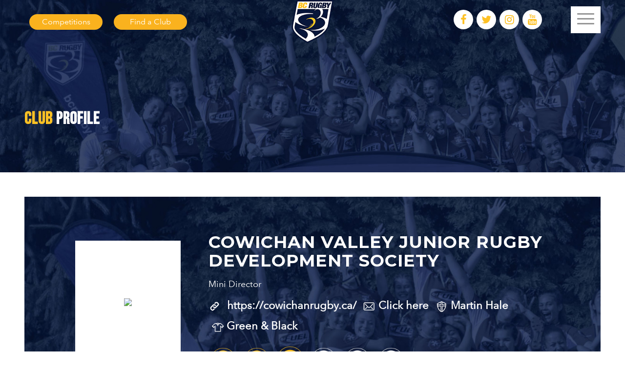

--- FILE ---
content_type: text/html; charset=UTF-8
request_url: https://bcrugby.com/clubprofile/81580/?competition_id=176274&team_id=337135
body_size: 19899
content:
<!DOCTYPE html>
<html lang="en-CA" class="html_stretched responsive av-preloader-disabled  html_header_top html_logo_center html_bottom_nav_header html_menu_right html_slim html_header_sticky html_header_shrinking_disabled html_mobile_menu_tablet html_header_searchicon html_content_align_center html_header_unstick_top_disabled html_header_stretch_disabled html_av-overlay-side html_av-overlay-side-classic html_av-submenu-clone html_entry_id_27511 av-cookies-no-cookie-consent av-no-preview av-default-lightbox html_burger_menu_active">
<head>
<meta charset="UTF-8" />
<meta name="robots" content="index, follow" />


<!-- mobile setting -->
<meta name="viewport" content="width=device-width, initial-scale=1">

<!-- Scripts/CSS and wp_head hook -->
<script>!function(e,c){e[c]=e[c]+(e[c]&&" ")+"quform-js"}(document.documentElement,"className");</script><title>Club Profile &#8211; BC Rugby</title>
<meta name='robots' content='max-image-preview:large' />
<link rel='dns-prefetch' href='//www.googletagmanager.com' />
<link rel='dns-prefetch' href='//fonts.googleapis.com' />
<link rel="alternate" type="application/rss+xml" title="BC Rugby &raquo; Feed" href="https://bcrugby.com/feed/" />
<script type="text/javascript">
/* <![CDATA[ */
window._wpemojiSettings = {"baseUrl":"https:\/\/s.w.org\/images\/core\/emoji\/14.0.0\/72x72\/","ext":".png","svgUrl":"https:\/\/s.w.org\/images\/core\/emoji\/14.0.0\/svg\/","svgExt":".svg","source":{"concatemoji":"https:\/\/bcrugby.com\/wp-includes\/js\/wp-emoji-release.min.js?ver=6.4.7"}};
/*! This file is auto-generated */
!function(i,n){var o,s,e;function c(e){try{var t={supportTests:e,timestamp:(new Date).valueOf()};sessionStorage.setItem(o,JSON.stringify(t))}catch(e){}}function p(e,t,n){e.clearRect(0,0,e.canvas.width,e.canvas.height),e.fillText(t,0,0);var t=new Uint32Array(e.getImageData(0,0,e.canvas.width,e.canvas.height).data),r=(e.clearRect(0,0,e.canvas.width,e.canvas.height),e.fillText(n,0,0),new Uint32Array(e.getImageData(0,0,e.canvas.width,e.canvas.height).data));return t.every(function(e,t){return e===r[t]})}function u(e,t,n){switch(t){case"flag":return n(e,"\ud83c\udff3\ufe0f\u200d\u26a7\ufe0f","\ud83c\udff3\ufe0f\u200b\u26a7\ufe0f")?!1:!n(e,"\ud83c\uddfa\ud83c\uddf3","\ud83c\uddfa\u200b\ud83c\uddf3")&&!n(e,"\ud83c\udff4\udb40\udc67\udb40\udc62\udb40\udc65\udb40\udc6e\udb40\udc67\udb40\udc7f","\ud83c\udff4\u200b\udb40\udc67\u200b\udb40\udc62\u200b\udb40\udc65\u200b\udb40\udc6e\u200b\udb40\udc67\u200b\udb40\udc7f");case"emoji":return!n(e,"\ud83e\udef1\ud83c\udffb\u200d\ud83e\udef2\ud83c\udfff","\ud83e\udef1\ud83c\udffb\u200b\ud83e\udef2\ud83c\udfff")}return!1}function f(e,t,n){var r="undefined"!=typeof WorkerGlobalScope&&self instanceof WorkerGlobalScope?new OffscreenCanvas(300,150):i.createElement("canvas"),a=r.getContext("2d",{willReadFrequently:!0}),o=(a.textBaseline="top",a.font="600 32px Arial",{});return e.forEach(function(e){o[e]=t(a,e,n)}),o}function t(e){var t=i.createElement("script");t.src=e,t.defer=!0,i.head.appendChild(t)}"undefined"!=typeof Promise&&(o="wpEmojiSettingsSupports",s=["flag","emoji"],n.supports={everything:!0,everythingExceptFlag:!0},e=new Promise(function(e){i.addEventListener("DOMContentLoaded",e,{once:!0})}),new Promise(function(t){var n=function(){try{var e=JSON.parse(sessionStorage.getItem(o));if("object"==typeof e&&"number"==typeof e.timestamp&&(new Date).valueOf()<e.timestamp+604800&&"object"==typeof e.supportTests)return e.supportTests}catch(e){}return null}();if(!n){if("undefined"!=typeof Worker&&"undefined"!=typeof OffscreenCanvas&&"undefined"!=typeof URL&&URL.createObjectURL&&"undefined"!=typeof Blob)try{var e="postMessage("+f.toString()+"("+[JSON.stringify(s),u.toString(),p.toString()].join(",")+"));",r=new Blob([e],{type:"text/javascript"}),a=new Worker(URL.createObjectURL(r),{name:"wpTestEmojiSupports"});return void(a.onmessage=function(e){c(n=e.data),a.terminate(),t(n)})}catch(e){}c(n=f(s,u,p))}t(n)}).then(function(e){for(var t in e)n.supports[t]=e[t],n.supports.everything=n.supports.everything&&n.supports[t],"flag"!==t&&(n.supports.everythingExceptFlag=n.supports.everythingExceptFlag&&n.supports[t]);n.supports.everythingExceptFlag=n.supports.everythingExceptFlag&&!n.supports.flag,n.DOMReady=!1,n.readyCallback=function(){n.DOMReady=!0}}).then(function(){return e}).then(function(){var e;n.supports.everything||(n.readyCallback(),(e=n.source||{}).concatemoji?t(e.concatemoji):e.wpemoji&&e.twemoji&&(t(e.twemoji),t(e.wpemoji)))}))}((window,document),window._wpemojiSettings);
/* ]]> */
</script>
<link rel='stylesheet' id='avia-grid-css' href='https://bcrugby.com/wp-content/themes/enfold/css/grid.css?ver=5.6.9' type='text/css' media='all' />
<link rel='stylesheet' id='avia-base-css' href='https://bcrugby.com/wp-content/themes/enfold/css/base.css?ver=5.6.9' type='text/css' media='all' />
<link rel='stylesheet' id='avia-layout-css' href='https://bcrugby.com/wp-content/themes/enfold/css/layout.css?ver=5.6.9' type='text/css' media='all' />
<link rel='stylesheet' id='avia-module-blog-css' href='https://bcrugby.com/wp-content/themes/enfold/config-templatebuilder/avia-shortcodes/blog/blog.css?ver=5.6.9' type='text/css' media='all' />
<link rel='stylesheet' id='avia-module-postslider-css' href='https://bcrugby.com/wp-content/themes/enfold/config-templatebuilder/avia-shortcodes/postslider/postslider.css?ver=5.6.9' type='text/css' media='all' />
<link rel='stylesheet' id='avia-module-button-css' href='https://bcrugby.com/wp-content/themes/enfold/config-templatebuilder/avia-shortcodes/buttons/buttons.css?ver=5.6.9' type='text/css' media='all' />
<link rel='stylesheet' id='avia-module-buttonrow-css' href='https://bcrugby.com/wp-content/themes/enfold/config-templatebuilder/avia-shortcodes/buttonrow/buttonrow.css?ver=5.6.9' type='text/css' media='all' />
<link rel='stylesheet' id='avia-module-button-fullwidth-css' href='https://bcrugby.com/wp-content/themes/enfold/config-templatebuilder/avia-shortcodes/buttons_fullwidth/buttons_fullwidth.css?ver=5.6.9' type='text/css' media='all' />
<link rel='stylesheet' id='avia-module-comments-css' href='https://bcrugby.com/wp-content/themes/enfold/config-templatebuilder/avia-shortcodes/comments/comments.css?ver=5.6.9' type='text/css' media='all' />
<link rel='stylesheet' id='avia-module-slideshow-css' href='https://bcrugby.com/wp-content/themes/enfold/config-templatebuilder/avia-shortcodes/slideshow/slideshow.css?ver=5.6.9' type='text/css' media='all' />
<link rel='stylesheet' id='avia-module-gallery-css' href='https://bcrugby.com/wp-content/themes/enfold/config-templatebuilder/avia-shortcodes/gallery/gallery.css?ver=5.6.9' type='text/css' media='all' />
<link rel='stylesheet' id='avia-module-maps-css' href='https://bcrugby.com/wp-content/themes/enfold/config-templatebuilder/avia-shortcodes/google_maps/google_maps.css?ver=5.6.9' type='text/css' media='all' />
<link rel='stylesheet' id='avia-module-gridrow-css' href='https://bcrugby.com/wp-content/themes/enfold/config-templatebuilder/avia-shortcodes/grid_row/grid_row.css?ver=5.6.9' type='text/css' media='all' />
<link rel='stylesheet' id='avia-module-heading-css' href='https://bcrugby.com/wp-content/themes/enfold/config-templatebuilder/avia-shortcodes/heading/heading.css?ver=5.6.9' type='text/css' media='all' />
<link rel='stylesheet' id='avia-module-hr-css' href='https://bcrugby.com/wp-content/themes/enfold/config-templatebuilder/avia-shortcodes/hr/hr.css?ver=5.6.9' type='text/css' media='all' />
<link rel='stylesheet' id='avia-module-icon-css' href='https://bcrugby.com/wp-content/themes/enfold/config-templatebuilder/avia-shortcodes/icon/icon.css?ver=5.6.9' type='text/css' media='all' />
<link rel='stylesheet' id='avia-module-iconbox-css' href='https://bcrugby.com/wp-content/themes/enfold/config-templatebuilder/avia-shortcodes/iconbox/iconbox.css?ver=5.6.9' type='text/css' media='all' />
<link rel='stylesheet' id='avia-module-iconlist-css' href='https://bcrugby.com/wp-content/themes/enfold/config-templatebuilder/avia-shortcodes/iconlist/iconlist.css?ver=5.6.9' type='text/css' media='all' />
<link rel='stylesheet' id='avia-module-image-css' href='https://bcrugby.com/wp-content/themes/enfold/config-templatebuilder/avia-shortcodes/image/image.css?ver=5.6.9' type='text/css' media='all' />
<link rel='stylesheet' id='avia-module-hotspot-css' href='https://bcrugby.com/wp-content/themes/enfold/config-templatebuilder/avia-shortcodes/image_hotspots/image_hotspots.css?ver=5.6.9' type='text/css' media='all' />
<link rel='stylesheet' id='avia-module-menu-css' href='https://bcrugby.com/wp-content/themes/enfold/config-templatebuilder/avia-shortcodes/menu/menu.css?ver=5.6.9' type='text/css' media='all' />
<link rel='stylesheet' id='avia-module-promobox-css' href='https://bcrugby.com/wp-content/themes/enfold/config-templatebuilder/avia-shortcodes/promobox/promobox.css?ver=5.6.9' type='text/css' media='all' />
<link rel='stylesheet' id='avia-module-slideshow-fullsize-css' href='https://bcrugby.com/wp-content/themes/enfold/config-templatebuilder/avia-shortcodes/slideshow_fullsize/slideshow_fullsize.css?ver=5.6.9' type='text/css' media='all' />
<link rel='stylesheet' id='avia-module-slideshow-fullscreen-css' href='https://bcrugby.com/wp-content/themes/enfold/config-templatebuilder/avia-shortcodes/slideshow_fullscreen/slideshow_fullscreen.css?ver=5.6.9' type='text/css' media='all' />
<link rel='stylesheet' id='avia-module-social-css' href='https://bcrugby.com/wp-content/themes/enfold/config-templatebuilder/avia-shortcodes/social_share/social_share.css?ver=5.6.9' type='text/css' media='all' />
<link rel='stylesheet' id='avia-module-tabsection-css' href='https://bcrugby.com/wp-content/themes/enfold/config-templatebuilder/avia-shortcodes/tab_section/tab_section.css?ver=5.6.9' type='text/css' media='all' />
<link rel='stylesheet' id='avia-module-table-css' href='https://bcrugby.com/wp-content/themes/enfold/config-templatebuilder/avia-shortcodes/table/table.css?ver=5.6.9' type='text/css' media='all' />
<link rel='stylesheet' id='avia-module-tabs-css' href='https://bcrugby.com/wp-content/themes/enfold/config-templatebuilder/avia-shortcodes/tabs/tabs.css?ver=5.6.9' type='text/css' media='all' />
<link rel='stylesheet' id='avia-module-team-css' href='https://bcrugby.com/wp-content/themes/enfold/config-templatebuilder/avia-shortcodes/team/team.css?ver=5.6.9' type='text/css' media='all' />
<link rel='stylesheet' id='avia-module-testimonials-css' href='https://bcrugby.com/wp-content/themes/enfold/config-templatebuilder/avia-shortcodes/testimonials/testimonials.css?ver=5.6.9' type='text/css' media='all' />
<link rel='stylesheet' id='avia-module-timeline-css' href='https://bcrugby.com/wp-content/themes/enfold/config-templatebuilder/avia-shortcodes/timeline/timeline.css?ver=5.6.9' type='text/css' media='all' />
<link rel='stylesheet' id='avia-module-toggles-css' href='https://bcrugby.com/wp-content/themes/enfold/config-templatebuilder/avia-shortcodes/toggles/toggles.css?ver=5.6.9' type='text/css' media='all' />
<link rel='stylesheet' id='avia-module-video-css' href='https://bcrugby.com/wp-content/themes/enfold/config-templatebuilder/avia-shortcodes/video/video.css?ver=5.6.9' type='text/css' media='all' />
<link rel='stylesheet' id='pt-cv-public-style-css' href='https://bcrugby.com/wp-content/plugins/content-views-query-and-display-post-page/public/assets/css/cv.css?ver=2.4.0.1' type='text/css' media='all' />
<link rel='stylesheet' id='mec-select2-style-css' href='https://bcrugby.com/wp-content/plugins/modern-events-calendar/assets/packages/select2/select2.min.css?ver=6.4.7' type='text/css' media='all' />
<link rel='stylesheet' id='mec-font-icons-css' href='https://bcrugby.com/wp-content/plugins/modern-events-calendar/assets/css/iconfonts.css?ver=6.4.7' type='text/css' media='all' />
<link rel='stylesheet' id='mec-frontend-style-css' href='https://bcrugby.com/wp-content/plugins/modern-events-calendar/assets/css/frontend.min.css?ver=5.4.0' type='text/css' media='all' />
<link rel='stylesheet' id='mec-tooltip-style-css' href='https://bcrugby.com/wp-content/plugins/modern-events-calendar/assets/packages/tooltip/tooltip.css?ver=6.4.7' type='text/css' media='all' />
<link rel='stylesheet' id='mec-tooltip-shadow-style-css' href='https://bcrugby.com/wp-content/plugins/modern-events-calendar/assets/packages/tooltip/tooltipster-sideTip-shadow.min.css?ver=6.4.7' type='text/css' media='all' />
<link rel='stylesheet' id='mec-featherlight-style-css' href='https://bcrugby.com/wp-content/plugins/modern-events-calendar/assets/packages/featherlight/featherlight.css?ver=6.4.7' type='text/css' media='all' />
<link rel='stylesheet' id='mec-google-fonts-css' href='//fonts.googleapis.com/css?family=Montserrat%3A400%2C700%7CRoboto%3A100%2C300%2C400%2C700&#038;ver=6.4.7' type='text/css' media='all' />
<link rel='stylesheet' id='mec-lity-style-css' href='https://bcrugby.com/wp-content/plugins/modern-events-calendar/assets/packages/lity/lity.min.css?ver=6.4.7' type='text/css' media='all' />
<link rel='stylesheet' id='sbi_styles-css' href='https://bcrugby.com/wp-content/plugins/instagram-feed-pro/css/sbi-styles.min.css?ver=5.12' type='text/css' media='all' />
<style id='wp-emoji-styles-inline-css' type='text/css'>

	img.wp-smiley, img.emoji {
		display: inline !important;
		border: none !important;
		box-shadow: none !important;
		height: 1em !important;
		width: 1em !important;
		margin: 0 0.07em !important;
		vertical-align: -0.1em !important;
		background: none !important;
		padding: 0 !important;
	}
</style>
<link rel='stylesheet' id='wp-block-library-css' href='https://bcrugby.com/wp-includes/css/dist/block-library/style.min.css?ver=6.4.7' type='text/css' media='all' />
<style id='global-styles-inline-css' type='text/css'>
body{--wp--preset--color--black: #000000;--wp--preset--color--cyan-bluish-gray: #abb8c3;--wp--preset--color--white: #ffffff;--wp--preset--color--pale-pink: #f78da7;--wp--preset--color--vivid-red: #cf2e2e;--wp--preset--color--luminous-vivid-orange: #ff6900;--wp--preset--color--luminous-vivid-amber: #fcb900;--wp--preset--color--light-green-cyan: #7bdcb5;--wp--preset--color--vivid-green-cyan: #00d084;--wp--preset--color--pale-cyan-blue: #8ed1fc;--wp--preset--color--vivid-cyan-blue: #0693e3;--wp--preset--color--vivid-purple: #9b51e0;--wp--preset--color--metallic-red: #b02b2c;--wp--preset--color--maximum-yellow-red: #edae44;--wp--preset--color--yellow-sun: #eeee22;--wp--preset--color--palm-leaf: #83a846;--wp--preset--color--aero: #7bb0e7;--wp--preset--color--old-lavender: #745f7e;--wp--preset--color--steel-teal: #5f8789;--wp--preset--color--raspberry-pink: #d65799;--wp--preset--color--medium-turquoise: #4ecac2;--wp--preset--gradient--vivid-cyan-blue-to-vivid-purple: linear-gradient(135deg,rgba(6,147,227,1) 0%,rgb(155,81,224) 100%);--wp--preset--gradient--light-green-cyan-to-vivid-green-cyan: linear-gradient(135deg,rgb(122,220,180) 0%,rgb(0,208,130) 100%);--wp--preset--gradient--luminous-vivid-amber-to-luminous-vivid-orange: linear-gradient(135deg,rgba(252,185,0,1) 0%,rgba(255,105,0,1) 100%);--wp--preset--gradient--luminous-vivid-orange-to-vivid-red: linear-gradient(135deg,rgba(255,105,0,1) 0%,rgb(207,46,46) 100%);--wp--preset--gradient--very-light-gray-to-cyan-bluish-gray: linear-gradient(135deg,rgb(238,238,238) 0%,rgb(169,184,195) 100%);--wp--preset--gradient--cool-to-warm-spectrum: linear-gradient(135deg,rgb(74,234,220) 0%,rgb(151,120,209) 20%,rgb(207,42,186) 40%,rgb(238,44,130) 60%,rgb(251,105,98) 80%,rgb(254,248,76) 100%);--wp--preset--gradient--blush-light-purple: linear-gradient(135deg,rgb(255,206,236) 0%,rgb(152,150,240) 100%);--wp--preset--gradient--blush-bordeaux: linear-gradient(135deg,rgb(254,205,165) 0%,rgb(254,45,45) 50%,rgb(107,0,62) 100%);--wp--preset--gradient--luminous-dusk: linear-gradient(135deg,rgb(255,203,112) 0%,rgb(199,81,192) 50%,rgb(65,88,208) 100%);--wp--preset--gradient--pale-ocean: linear-gradient(135deg,rgb(255,245,203) 0%,rgb(182,227,212) 50%,rgb(51,167,181) 100%);--wp--preset--gradient--electric-grass: linear-gradient(135deg,rgb(202,248,128) 0%,rgb(113,206,126) 100%);--wp--preset--gradient--midnight: linear-gradient(135deg,rgb(2,3,129) 0%,rgb(40,116,252) 100%);--wp--preset--font-size--small: 1rem;--wp--preset--font-size--medium: 1.125rem;--wp--preset--font-size--large: 1.75rem;--wp--preset--font-size--x-large: clamp(1.75rem, 3vw, 2.25rem);--wp--preset--spacing--20: 0.44rem;--wp--preset--spacing--30: 0.67rem;--wp--preset--spacing--40: 1rem;--wp--preset--spacing--50: 1.5rem;--wp--preset--spacing--60: 2.25rem;--wp--preset--spacing--70: 3.38rem;--wp--preset--spacing--80: 5.06rem;--wp--preset--shadow--natural: 6px 6px 9px rgba(0, 0, 0, 0.2);--wp--preset--shadow--deep: 12px 12px 50px rgba(0, 0, 0, 0.4);--wp--preset--shadow--sharp: 6px 6px 0px rgba(0, 0, 0, 0.2);--wp--preset--shadow--outlined: 6px 6px 0px -3px rgba(255, 255, 255, 1), 6px 6px rgba(0, 0, 0, 1);--wp--preset--shadow--crisp: 6px 6px 0px rgba(0, 0, 0, 1);}body { margin: 0;--wp--style--global--content-size: 800px;--wp--style--global--wide-size: 1130px; }.wp-site-blocks > .alignleft { float: left; margin-right: 2em; }.wp-site-blocks > .alignright { float: right; margin-left: 2em; }.wp-site-blocks > .aligncenter { justify-content: center; margin-left: auto; margin-right: auto; }:where(.is-layout-flex){gap: 0.5em;}:where(.is-layout-grid){gap: 0.5em;}body .is-layout-flow > .alignleft{float: left;margin-inline-start: 0;margin-inline-end: 2em;}body .is-layout-flow > .alignright{float: right;margin-inline-start: 2em;margin-inline-end: 0;}body .is-layout-flow > .aligncenter{margin-left: auto !important;margin-right: auto !important;}body .is-layout-constrained > .alignleft{float: left;margin-inline-start: 0;margin-inline-end: 2em;}body .is-layout-constrained > .alignright{float: right;margin-inline-start: 2em;margin-inline-end: 0;}body .is-layout-constrained > .aligncenter{margin-left: auto !important;margin-right: auto !important;}body .is-layout-constrained > :where(:not(.alignleft):not(.alignright):not(.alignfull)){max-width: var(--wp--style--global--content-size);margin-left: auto !important;margin-right: auto !important;}body .is-layout-constrained > .alignwide{max-width: var(--wp--style--global--wide-size);}body .is-layout-flex{display: flex;}body .is-layout-flex{flex-wrap: wrap;align-items: center;}body .is-layout-flex > *{margin: 0;}body .is-layout-grid{display: grid;}body .is-layout-grid > *{margin: 0;}body{padding-top: 0px;padding-right: 0px;padding-bottom: 0px;padding-left: 0px;}a:where(:not(.wp-element-button)){text-decoration: underline;}.wp-element-button, .wp-block-button__link{background-color: #32373c;border-width: 0;color: #fff;font-family: inherit;font-size: inherit;line-height: inherit;padding: calc(0.667em + 2px) calc(1.333em + 2px);text-decoration: none;}.has-black-color{color: var(--wp--preset--color--black) !important;}.has-cyan-bluish-gray-color{color: var(--wp--preset--color--cyan-bluish-gray) !important;}.has-white-color{color: var(--wp--preset--color--white) !important;}.has-pale-pink-color{color: var(--wp--preset--color--pale-pink) !important;}.has-vivid-red-color{color: var(--wp--preset--color--vivid-red) !important;}.has-luminous-vivid-orange-color{color: var(--wp--preset--color--luminous-vivid-orange) !important;}.has-luminous-vivid-amber-color{color: var(--wp--preset--color--luminous-vivid-amber) !important;}.has-light-green-cyan-color{color: var(--wp--preset--color--light-green-cyan) !important;}.has-vivid-green-cyan-color{color: var(--wp--preset--color--vivid-green-cyan) !important;}.has-pale-cyan-blue-color{color: var(--wp--preset--color--pale-cyan-blue) !important;}.has-vivid-cyan-blue-color{color: var(--wp--preset--color--vivid-cyan-blue) !important;}.has-vivid-purple-color{color: var(--wp--preset--color--vivid-purple) !important;}.has-metallic-red-color{color: var(--wp--preset--color--metallic-red) !important;}.has-maximum-yellow-red-color{color: var(--wp--preset--color--maximum-yellow-red) !important;}.has-yellow-sun-color{color: var(--wp--preset--color--yellow-sun) !important;}.has-palm-leaf-color{color: var(--wp--preset--color--palm-leaf) !important;}.has-aero-color{color: var(--wp--preset--color--aero) !important;}.has-old-lavender-color{color: var(--wp--preset--color--old-lavender) !important;}.has-steel-teal-color{color: var(--wp--preset--color--steel-teal) !important;}.has-raspberry-pink-color{color: var(--wp--preset--color--raspberry-pink) !important;}.has-medium-turquoise-color{color: var(--wp--preset--color--medium-turquoise) !important;}.has-black-background-color{background-color: var(--wp--preset--color--black) !important;}.has-cyan-bluish-gray-background-color{background-color: var(--wp--preset--color--cyan-bluish-gray) !important;}.has-white-background-color{background-color: var(--wp--preset--color--white) !important;}.has-pale-pink-background-color{background-color: var(--wp--preset--color--pale-pink) !important;}.has-vivid-red-background-color{background-color: var(--wp--preset--color--vivid-red) !important;}.has-luminous-vivid-orange-background-color{background-color: var(--wp--preset--color--luminous-vivid-orange) !important;}.has-luminous-vivid-amber-background-color{background-color: var(--wp--preset--color--luminous-vivid-amber) !important;}.has-light-green-cyan-background-color{background-color: var(--wp--preset--color--light-green-cyan) !important;}.has-vivid-green-cyan-background-color{background-color: var(--wp--preset--color--vivid-green-cyan) !important;}.has-pale-cyan-blue-background-color{background-color: var(--wp--preset--color--pale-cyan-blue) !important;}.has-vivid-cyan-blue-background-color{background-color: var(--wp--preset--color--vivid-cyan-blue) !important;}.has-vivid-purple-background-color{background-color: var(--wp--preset--color--vivid-purple) !important;}.has-metallic-red-background-color{background-color: var(--wp--preset--color--metallic-red) !important;}.has-maximum-yellow-red-background-color{background-color: var(--wp--preset--color--maximum-yellow-red) !important;}.has-yellow-sun-background-color{background-color: var(--wp--preset--color--yellow-sun) !important;}.has-palm-leaf-background-color{background-color: var(--wp--preset--color--palm-leaf) !important;}.has-aero-background-color{background-color: var(--wp--preset--color--aero) !important;}.has-old-lavender-background-color{background-color: var(--wp--preset--color--old-lavender) !important;}.has-steel-teal-background-color{background-color: var(--wp--preset--color--steel-teal) !important;}.has-raspberry-pink-background-color{background-color: var(--wp--preset--color--raspberry-pink) !important;}.has-medium-turquoise-background-color{background-color: var(--wp--preset--color--medium-turquoise) !important;}.has-black-border-color{border-color: var(--wp--preset--color--black) !important;}.has-cyan-bluish-gray-border-color{border-color: var(--wp--preset--color--cyan-bluish-gray) !important;}.has-white-border-color{border-color: var(--wp--preset--color--white) !important;}.has-pale-pink-border-color{border-color: var(--wp--preset--color--pale-pink) !important;}.has-vivid-red-border-color{border-color: var(--wp--preset--color--vivid-red) !important;}.has-luminous-vivid-orange-border-color{border-color: var(--wp--preset--color--luminous-vivid-orange) !important;}.has-luminous-vivid-amber-border-color{border-color: var(--wp--preset--color--luminous-vivid-amber) !important;}.has-light-green-cyan-border-color{border-color: var(--wp--preset--color--light-green-cyan) !important;}.has-vivid-green-cyan-border-color{border-color: var(--wp--preset--color--vivid-green-cyan) !important;}.has-pale-cyan-blue-border-color{border-color: var(--wp--preset--color--pale-cyan-blue) !important;}.has-vivid-cyan-blue-border-color{border-color: var(--wp--preset--color--vivid-cyan-blue) !important;}.has-vivid-purple-border-color{border-color: var(--wp--preset--color--vivid-purple) !important;}.has-metallic-red-border-color{border-color: var(--wp--preset--color--metallic-red) !important;}.has-maximum-yellow-red-border-color{border-color: var(--wp--preset--color--maximum-yellow-red) !important;}.has-yellow-sun-border-color{border-color: var(--wp--preset--color--yellow-sun) !important;}.has-palm-leaf-border-color{border-color: var(--wp--preset--color--palm-leaf) !important;}.has-aero-border-color{border-color: var(--wp--preset--color--aero) !important;}.has-old-lavender-border-color{border-color: var(--wp--preset--color--old-lavender) !important;}.has-steel-teal-border-color{border-color: var(--wp--preset--color--steel-teal) !important;}.has-raspberry-pink-border-color{border-color: var(--wp--preset--color--raspberry-pink) !important;}.has-medium-turquoise-border-color{border-color: var(--wp--preset--color--medium-turquoise) !important;}.has-vivid-cyan-blue-to-vivid-purple-gradient-background{background: var(--wp--preset--gradient--vivid-cyan-blue-to-vivid-purple) !important;}.has-light-green-cyan-to-vivid-green-cyan-gradient-background{background: var(--wp--preset--gradient--light-green-cyan-to-vivid-green-cyan) !important;}.has-luminous-vivid-amber-to-luminous-vivid-orange-gradient-background{background: var(--wp--preset--gradient--luminous-vivid-amber-to-luminous-vivid-orange) !important;}.has-luminous-vivid-orange-to-vivid-red-gradient-background{background: var(--wp--preset--gradient--luminous-vivid-orange-to-vivid-red) !important;}.has-very-light-gray-to-cyan-bluish-gray-gradient-background{background: var(--wp--preset--gradient--very-light-gray-to-cyan-bluish-gray) !important;}.has-cool-to-warm-spectrum-gradient-background{background: var(--wp--preset--gradient--cool-to-warm-spectrum) !important;}.has-blush-light-purple-gradient-background{background: var(--wp--preset--gradient--blush-light-purple) !important;}.has-blush-bordeaux-gradient-background{background: var(--wp--preset--gradient--blush-bordeaux) !important;}.has-luminous-dusk-gradient-background{background: var(--wp--preset--gradient--luminous-dusk) !important;}.has-pale-ocean-gradient-background{background: var(--wp--preset--gradient--pale-ocean) !important;}.has-electric-grass-gradient-background{background: var(--wp--preset--gradient--electric-grass) !important;}.has-midnight-gradient-background{background: var(--wp--preset--gradient--midnight) !important;}.has-small-font-size{font-size: var(--wp--preset--font-size--small) !important;}.has-medium-font-size{font-size: var(--wp--preset--font-size--medium) !important;}.has-large-font-size{font-size: var(--wp--preset--font-size--large) !important;}.has-x-large-font-size{font-size: var(--wp--preset--font-size--x-large) !important;}
.wp-block-navigation a:where(:not(.wp-element-button)){color: inherit;}
:where(.wp-block-post-template.is-layout-flex){gap: 1.25em;}:where(.wp-block-post-template.is-layout-grid){gap: 1.25em;}
:where(.wp-block-columns.is-layout-flex){gap: 2em;}:where(.wp-block-columns.is-layout-grid){gap: 2em;}
.wp-block-pullquote{font-size: 1.5em;line-height: 1.6;}
</style>
<link rel='stylesheet' id='wpclubmanager-general-css' href='//bcrugby.com/wp-content/plugins/wp-club-manager/assets/css/wpclubmanager.css?ver=2.2.4' type='text/css' media='all' />
<link rel='stylesheet' id='leaflet-styles-css' href='//bcrugby.com/wp-content/plugins/wp-club-manager/assets/js/leaflet/leaflet.css?ver=1.6.0' type='text/css' media='all' />
<link rel='stylesheet' id='wptables-public-css' href='https://bcrugby.com/wp-content/plugins/wptables/build/css/wptables.min.css?ver=1.3.9' type='text/css' media='all' />
<link rel='stylesheet' id='quform-css' href='https://bcrugby.com/wp-content/plugins/quform/cache/quform.css?ver=1742985505' type='text/css' media='all' />
<link rel='stylesheet' id='avia-scs-css' href='https://bcrugby.com/wp-content/themes/enfold/css/shortcodes.css?ver=5.6.9' type='text/css' media='all' />
<link rel='stylesheet' id='avia-fold-unfold-css' href='https://bcrugby.com/wp-content/themes/enfold/css/avia-snippet-fold-unfold.css?ver=5.6.9' type='text/css' media='all' />
<link rel='stylesheet' id='avia-popup-css-css' href='https://bcrugby.com/wp-content/themes/enfold/js/aviapopup/magnific-popup.min.css?ver=5.6.9' type='text/css' media='screen' />
<link rel='stylesheet' id='avia-lightbox-css' href='https://bcrugby.com/wp-content/themes/enfold/css/avia-snippet-lightbox.css?ver=5.6.9' type='text/css' media='screen' />
<link rel='stylesheet' id='avia-widget-css-css' href='https://bcrugby.com/wp-content/themes/enfold/css/avia-snippet-widget.css?ver=5.6.9' type='text/css' media='screen' />
<link rel='stylesheet' id='mediaelement-css' href='https://bcrugby.com/wp-includes/js/mediaelement/mediaelementplayer-legacy.min.css?ver=4.2.17' type='text/css' media='all' />
<link rel='stylesheet' id='wp-mediaelement-css' href='https://bcrugby.com/wp-includes/js/mediaelement/wp-mediaelement.min.css?ver=6.4.7' type='text/css' media='all' />
<link rel='stylesheet' id='avia-dynamic-css' href='https://bcrugby.com/wp-content/uploads/dynamic_avia/enfold_child.css?ver=659e9fd9d6385' type='text/css' media='all' />
<link rel='stylesheet' id='avia-custom-css' href='https://bcrugby.com/wp-content/themes/enfold/css/custom.css?ver=5.6.9' type='text/css' media='all' />
<link rel='stylesheet' id='avia-style-css' href='https://bcrugby.com/wp-content/themes/enfold-child/style.css?ver=5.6.9' type='text/css' media='all' />
<script type="text/javascript" src="https://bcrugby.com/wp-includes/js/jquery/jquery.min.js?ver=3.7.1" id="jquery-core-js"></script>
<script type="text/javascript" src="https://bcrugby.com/wp-includes/js/jquery/jquery-migrate.min.js?ver=3.4.1" id="jquery-migrate-js"></script>
<script type="text/javascript" src="https://bcrugby.com/wp-content/plugins/modern-events-calendar/assets/js/jquery.typewatch.js?ver=6.4.7" id="mec-typekit-script-js"></script>
<script type="text/javascript" src="https://bcrugby.com/wp-content/plugins/modern-events-calendar/assets/packages/featherlight/featherlight.js?ver=6.4.7" id="mec-featherlight-script-js"></script>
<script type="text/javascript" src="https://bcrugby.com/wp-content/plugins/modern-events-calendar/assets/packages/select2/select2.full.min.js?ver=6.4.7" id="mec-select2-script-js"></script>
<script type="text/javascript" id="mec-frontend-script-js-extra">
/* <![CDATA[ */
var mecdata = {"day":"day","days":"days","hour":"hour","hours":"hours","minute":"minute","minutes":"minutes","second":"second","seconds":"seconds","elementor_edit_mode":"no","recapcha_key":"","ajax_url":"https:\/\/bcrugby.com\/wp-admin\/admin-ajax.php","fes_nonce":"8664d45054","current_year":"2026","datepicker_format":"yy-mm-dd&Y-m-d"};
/* ]]> */
</script>
<script type="text/javascript" src="https://bcrugby.com/wp-content/plugins/modern-events-calendar/assets/js/frontend.js?ver=5.4.0" id="mec-frontend-script-js"></script>
<script type="text/javascript" src="https://bcrugby.com/wp-content/plugins/modern-events-calendar/assets/packages/tooltip/tooltip.js?ver=6.4.7" id="mec-tooltip-script-js"></script>
<script type="text/javascript" src="https://bcrugby.com/wp-content/plugins/modern-events-calendar/assets/js/events.js?t=1769821436&amp;ver=5.4.0" id="mec-events-script-js"></script>
<script type="text/javascript" src="https://bcrugby.com/wp-content/plugins/modern-events-calendar/assets/packages/lity/lity.min.js?ver=6.4.7" id="mec-lity-script-js"></script>
<script type="text/javascript" src="https://bcrugby.com/wp-content/plugins/modern-events-calendar/assets/packages/colorbrightness/colorbrightness.min.js?ver=6.4.7" id="mec-colorbrightness-script-js"></script>
<script type="text/javascript" src="https://bcrugby.com/wp-content/plugins/modern-events-calendar/assets/packages/owl-carousel/owl.carousel.min.js?ver=6.4.7" id="mec-owl-carousel-script-js"></script>
<script type="text/javascript" src="https://bcrugby.com/wp-content/plugins/wptables/build/js/wptables.min.js?ver=1.3.9" id="wptables-public-js"></script>
<script type="text/javascript" src="https://www.googletagmanager.com/gtag/js?id=UA-84817613-2" id="google_gtagjs-js" async></script>
<script type="text/javascript" id="google_gtagjs-js-after">
/* <![CDATA[ */
window.dataLayer = window.dataLayer || [];function gtag(){dataLayer.push(arguments);}
gtag('set', 'linker', {"domains":["bcrugby.com"]} );
gtag("js", new Date());
gtag("set", "developer_id.dZTNiMT", true);
gtag("config", "UA-84817613-2", {"anonymize_ip":true});
/* ]]> */
</script>
<script type="text/javascript" src="https://bcrugby.com/wp-content/uploads/dynamic_avia/avia-head-scripts-691ed3b86f1f8ebcd2569d6434fa3014---659e9fdd76617.js" id="avia-head-scripts-js"></script>
<link rel="https://api.w.org/" href="https://bcrugby.com/wp-json/" /><link rel="alternate" type="application/json" href="https://bcrugby.com/wp-json/wp/v2/pages/27511" /><link rel="EditURI" type="application/rsd+xml" title="RSD" href="https://bcrugby.com/xmlrpc.php?rsd" />
<meta name="generator" content="WordPress 6.4.7" />
<link rel="canonical" href="https://bcrugby.com/clubprofile/" />
<link rel='shortlink' href='https://bcrugby.com/?p=27511' />
<link rel="alternate" type="application/json+oembed" href="https://bcrugby.com/wp-json/oembed/1.0/embed?url=https%3A%2F%2Fbcrugby.com%2Fclubprofile%2F" />
<link rel="alternate" type="text/xml+oembed" href="https://bcrugby.com/wp-json/oembed/1.0/embed?url=https%3A%2F%2Fbcrugby.com%2Fclubprofile%2F&#038;format=xml" />
<meta name="generator" content="Site Kit by Google 1.34.0" />

<!-- WP Club Manager Version -->
<meta name="generator" content="WP Club Manager 2.2.4" />


        <script type="text/javascript">
            var jQueryMigrateHelperHasSentDowngrade = false;

			window.onerror = function( msg, url, line, col, error ) {
				// Break out early, do not processing if a downgrade reqeust was already sent.
				if ( jQueryMigrateHelperHasSentDowngrade ) {
					return true;
                }

				var xhr = new XMLHttpRequest();
				var nonce = '93876ec12c';
				var jQueryFunctions = [
					'andSelf',
					'browser',
					'live',
					'boxModel',
					'support.boxModel',
					'size',
					'swap',
					'clean',
					'sub',
                ];
				var match_pattern = /\)\.(.+?) is not a function/;
                var erroredFunction = msg.match( match_pattern );

                // If there was no matching functions, do not try to downgrade.
                if ( typeof erroredFunction !== 'object' || typeof erroredFunction[1] === "undefined" || -1 === jQueryFunctions.indexOf( erroredFunction[1] ) ) {
                    return true;
                }

                // Set that we've now attempted a downgrade request.
                jQueryMigrateHelperHasSentDowngrade = true;

				xhr.open( 'POST', 'https://bcrugby.com/wp-admin/admin-ajax.php' );
				xhr.setRequestHeader( 'Content-Type', 'application/x-www-form-urlencoded' );
				xhr.onload = function () {
					var response,
                        reload = false;

					if ( 200 === xhr.status ) {
                        try {
                        	response = JSON.parse( xhr.response );

                        	reload = response.data.reload;
                        } catch ( e ) {
                        	reload = false;
                        }
                    }

					// Automatically reload the page if a deprecation caused an automatic downgrade, ensure visitors get the best possible experience.
					if ( reload ) {
						location.reload();
                    }
				};

				xhr.send( encodeURI( 'action=jquery-migrate-downgrade-version&_wpnonce=' + nonce ) );

				// Suppress error alerts in older browsers
				return true;
			}
        </script>

		<!-- Custom Feeds for Instagram CSS -->
<style type="text/css">
#sb_instagram .sbi_info {
    display: none !important;
}
</style>
<link rel="profile" href="http://gmpg.org/xfn/11" />
<link rel="alternate" type="application/rss+xml" title="BC Rugby RSS2 Feed" href="https://bcrugby.com/feed/" />
<link rel="pingback" href="https://bcrugby.com/xmlrpc.php" />
<!--[if lt IE 9]><script src="https://bcrugby.com/wp-content/themes/enfold/js/html5shiv.js"></script><![endif]-->
<link rel="icon" href="https://bcrugby.com/wp-content/uploads/2021/04/main-logo.png" type="image/png">

<!-- To speed up the rendering and to display the site as fast as possible to the user we include some styles and scripts for above the fold content inline -->
<script type="text/javascript">'use strict';var avia_is_mobile=!1;if(/Android|webOS|iPhone|iPad|iPod|BlackBerry|IEMobile|Opera Mini/i.test(navigator.userAgent)&&'ontouchstart' in document.documentElement){avia_is_mobile=!0;document.documentElement.className+=' avia_mobile '}
else{document.documentElement.className+=' avia_desktop '};document.documentElement.className+=' js_active ';(function(){var e=['-webkit-','-moz-','-ms-',''],n='',o=!1,a=!1;for(var t in e){if(e[t]+'transform' in document.documentElement.style){o=!0;n=e[t]+'transform'};if(e[t]+'perspective' in document.documentElement.style){a=!0}};if(o){document.documentElement.className+=' avia_transform '};if(a){document.documentElement.className+=' avia_transform3d '};if(typeof document.getElementsByClassName=='function'&&typeof document.documentElement.getBoundingClientRect=='function'&&avia_is_mobile==!1){if(n&&window.innerHeight>0){setTimeout(function(){var e=0,o={},a=0,t=document.getElementsByClassName('av-parallax'),i=window.pageYOffset||document.documentElement.scrollTop;for(e=0;e<t.length;e++){t[e].style.top='0px';o=t[e].getBoundingClientRect();a=Math.ceil((window.innerHeight+i-o.top)*0.3);t[e].style[n]='translate(0px, '+a+'px)';t[e].style.top='auto';t[e].className+=' enabled-parallax '}},50)}}})();</script>		<style type="text/css" id="wp-custom-css">
			div#slider_29174 .owl-nav {
    display: block !important;
    position: absolute;
    top: -50px;
    right: 21%;
}div#slider_29174 .owl-nav button.owl-prev {
    background: url(https://bcrugby.com/wp-content/uploads/2021/05/right-arr.png) no-repeat center center !important;
}
div#slider_29174 .owl-nav button.owl-next {
    background: url(https://bcrugby.com/wp-content/uploads/2021/05/left-arr.png) no-repeat center center !important;
}


/* .image-height img {
    max-height: 500px;
} */

@media only screen and (min-width:320px) and (max-width: 520px) {
.page-id-28801 .wlcm-hd {
    margin-top: 20px;
}
	.page-id-28801 h1.bottom-part-hd {
    font-size: 30px;
}
	.header-social form#searchform {
    display: none;
}
}
@media screen and (min-width: 1300px) {
 .header-social {
    width: 40%;
}

.header-social form#searchform {
    display: inline-block;
    width: 220px;
}

.bc-social-icon {
    width: 50%;
    display: inline-block;
} 
		.home .ajax_search_response {
    background-color: #fff;
    position: absolute !important;
    width: 100%;
    max-height: 400px;
    overflow: auto;
}
}
@media screen and (max-width: 1299px) {
.header-social form#searchform {
    display: none;
}

}

li#menu-item-search {
    color: #fff;
}
.main_color .pagination .current, #top .pagination a {
    color: #07163a;
}
.main_color table.my-table tr:nth-child(odd) {
    background: #fff;
}
.main_color .tabcontainer .tab_titles .tab:hover {
    color: #fec424 !important;
}

.quform-label-text,.quform-sub-label, .quform-description{
	    font-family: 'Avenir Next Regular' !important;
    color: #07163A !important;
    font-size: 22px !important;
    line-height: 1.65em !important;
	font-style:normal !important;
}

.quform-theme-light .quform-description{
	font-family: 'Avenir Next Regular' !important;
    color: #07163A !important;
    font-size: 22px !important;
    line-height: 1.65em !important;
	font-style:normal !important;
}

.quform-sub-label-below{
	font-family: 'Avenir Next Regular' !important;
    color: #07163A !important;
    font-size: 22px !important;
    line-height: 1.65em !important;
	font-style:normal !important;
}

.quform-field{
	font-family: 'Avenir Next Regular' !important;
    color: #000000 !important;
		background-color: #FFFFFF !important;
	font-style:normal !important;
	background: #FFFFFF !important;
}

.quform-success-message{
	font-family: 'Avenir Next Regular' !important;
   font-size: 22px !important;
	font-style:normal !important;
}

.quform-error>.quform-error-inner{
	font-family: 'Avenir Next Regular' !important;
   font-size: 22px !important;
	font-style:normal !important;
}
    		</style>
		<style type="text/css">
		@font-face {font-family: 'entypo-fontello'; font-weight: normal; font-style: normal; font-display: auto;
		src: url('https://bcrugby.com/wp-content/themes/enfold/config-templatebuilder/avia-template-builder/assets/fonts/entypo-fontello.woff2') format('woff2'),
		url('https://bcrugby.com/wp-content/themes/enfold/config-templatebuilder/avia-template-builder/assets/fonts/entypo-fontello.woff') format('woff'),
		url('https://bcrugby.com/wp-content/themes/enfold/config-templatebuilder/avia-template-builder/assets/fonts/entypo-fontello.ttf') format('truetype'),
		url('https://bcrugby.com/wp-content/themes/enfold/config-templatebuilder/avia-template-builder/assets/fonts/entypo-fontello.svg#entypo-fontello') format('svg'),
		url('https://bcrugby.com/wp-content/themes/enfold/config-templatebuilder/avia-template-builder/assets/fonts/entypo-fontello.eot'),
		url('https://bcrugby.com/wp-content/themes/enfold/config-templatebuilder/avia-template-builder/assets/fonts/entypo-fontello.eot?#iefix') format('embedded-opentype');
		} #top .avia-font-entypo-fontello, body .avia-font-entypo-fontello, html body [data-av_iconfont='entypo-fontello']:before{ font-family: 'entypo-fontello'; }
		</style>

<!--
Debugging Info for Theme support: 

Theme: Enfold
Version: 5.6.9
Installed: enfold
AviaFramework Version: 5.6
AviaBuilder Version: 5.3
aviaElementManager Version: 1.0.1
- - - - - - - - - - -
ChildTheme: Enfold Child
ChildTheme Version: 1.0
ChildTheme Installed: enfold

- - - - - - - - - - -
ML:128-PU:52-PLA:24
WP:6.4.7
Compress: CSS:disabled - JS:all theme files
Updates: disabled
PLAu:23
--><meta name="google-site-verification" content="qoKZEcjRAKUxAoMW0lBOKZSu22IELnLp0tR5ZzM1luI" />

<!-- Google tag (gtag.js) -->
<script async src="https://www.googletagmanager.com/gtag/js?id=G-XYG901CVB4"></script>
<script>
    window.dataLayer = window.dataLayer || [];
    function gtag(){dataLayer.push(arguments);}
    gtag('js', new Date());

    gtag('config', 'G-XYG901CVB4');
</script>

</head>

<body id="top" class="page-template-default page page-id-27511 stretched rtl_columns av-curtain-numeric helvetica neue-websave helvetica_neue  avia-responsive-images-support" itemscope="itemscope" itemtype="https://schema.org/WebPage" >

	
	<div id='wrap_all'>

	<link rel="stylesheet" href="https://cdnjs.cloudflare.com/ajax/libs/font-awesome/4.7.0/css/font-awesome.min.css">
<link rel="preconnect" href="https://fonts.gstatic.com">
<link href="https://fonts.googleapis.com/css2?family=Bebas+Neue&display=swap" rel="stylesheet">
<section id="header-seconduuu">
<header id='header' class='all_colors header_color light_bg_color  av_header_top av_logo_center av_bottom_nav_header av_menu_right av_slim av_header_sticky av_header_shrinking_disabled av_header_stretch_disabled av_mobile_menu_tablet av_header_searchicon av_header_unstick_top_disabled av_header_border_disabled'  role="banner" itemscope="itemscope" itemtype="https://schema.org/WPHeader" >

		<div  id='header_main' class='container_wrap container_wrap_logo'>
	
        <div class='container av-logo-container'><div class='inner-container'><div class="buttons-hd">
								<a href="https://bcrugby.com/competitions-2/fixtures-results/" class="btns-rtrn">Competitions</a>
								<a href="https://bcrugby.com//bc-rugby-clubs/" class="fnd-a-clb">Find a Club</a>
							</div><span class='logo avia-standard-logo'><a href='https://bcrugby.com/' class='' aria-label='main-logo' title='main-logo'><img src="https://bcrugby.com/wp-content/uploads/2021/04/main-logo.png" srcset="https://bcrugby.com/wp-content/uploads/2021/04/main-logo.png 162w, https://bcrugby.com/wp-content/uploads/2021/04/main-logo-36x36.png 36w" sizes="(max-width: 162px) 100vw, 162px" height="100" width="300" alt='BC Rugby' title='main-logo' /></a></span><div class="header-social"><div class="bc-social-icon">
							           	<a href="https://www.facebook.com/bcrugbyunion" target="_blank" class="fa fa-facebook"></a>
										<a href="https://twitter.com/bcrugbyunion" target="_blank" class="fa fa-twitter"></a>
										<a href="https://www.instagram.com/bcrugbyunion/" target="_blank" class="fa fa-instagram"></a>
										<a href="https://www.youtube.com/channel/UCsgfO_zINHg8Zo6DgEjuF4g" target="_blank" class="fa fa-youtube"></a>
							           </div></div></div></div><div id='header_main_alternate' class='container_wrap'><div class='container'><nav class='main_menu' data-selectname='Select a page'  role="navigation" itemscope="itemscope" itemtype="https://schema.org/SiteNavigationElement" ><div class="avia-menu av-main-nav-wrap"><ul id="avia-menu" class="menu av-main-nav"><li role="menuitem" id="menu-item-27034" class="menu-item menu-item-type-post_type menu-item-object-page menu-item-home menu-item-top-level menu-item-top-level-1"><a href="https://bcrugby.com/" itemprop="url" tabindex="0"><span class="avia-bullet"></span><span class="avia-menu-text">Home</span><span class="avia-menu-fx"><span class="avia-arrow-wrap"><span class="avia-arrow"></span></span></span></a></li>
<li role="menuitem" id="menu-item-35" class="menu-item menu-item-type-post_type menu-item-object-page menu-item-top-level menu-item-top-level-2"><a href="https://bcrugby.com/news/" itemprop="url" tabindex="0"><span class="avia-bullet"></span><span class="avia-menu-text">News</span><span class="avia-menu-fx"><span class="avia-arrow-wrap"><span class="avia-arrow"></span></span></span></a></li>
<li role="menuitem" id="menu-item-28684" class="menu-item menu-item-type-post_type menu-item-object-page menu-item-has-children menu-item-top-level menu-item-top-level-3"><a href="https://bcrugby.com/join-the-game/" itemprop="url" tabindex="0"><span class="avia-bullet"></span><span class="avia-menu-text">Join The Game</span><span class="avia-menu-fx"><span class="avia-arrow-wrap"><span class="avia-arrow"></span></span></span></a>


<ul class="sub-menu">
	<li role="menuitem" id="menu-item-35398" class="menu-item menu-item-type-post_type menu-item-object-page"><a href="https://bcrugby.com/join-the-game/what-is-rugby/" itemprop="url" tabindex="0"><span class="avia-bullet"></span><span class="avia-menu-text">What Is Rugby?</span></a></li>
	<li role="menuitem" id="menu-item-39" class="menu-item menu-item-type-post_type menu-item-object-page"><a href="https://bcrugby.com/join-the-game/play/" itemprop="url" tabindex="0"><span class="avia-bullet"></span><span class="avia-menu-text">Register &#038; Play</span></a></li>
	<li role="menuitem" id="menu-item-38" class="menu-item menu-item-type-post_type menu-item-object-page"><a href="https://bcrugby.com/join-the-game/coach/" itemprop="url" tabindex="0"><span class="avia-bullet"></span><span class="avia-menu-text">Coach</span></a></li>
	<li role="menuitem" id="menu-item-37" class="menu-item menu-item-type-post_type menu-item-object-page"><a href="https://bcrugby.com/join-the-game/officiate/" itemprop="url" tabindex="0"><span class="avia-bullet"></span><span class="avia-menu-text">Officiate</span></a></li>
	<li role="menuitem" id="menu-item-36" class="menu-item menu-item-type-post_type menu-item-object-page"><a href="https://bcrugby.com/join-the-game/support/" itemprop="url" tabindex="0"><span class="avia-bullet"></span><span class="avia-menu-text">Support</span></a></li>
	<li role="menuitem" id="menu-item-41722" class="menu-item menu-item-type-custom menu-item-object-custom"><a href="https://www.oneills.com/us_en/shop-by-team/rugby/rugby-union/bc-rugby.html" itemprop="url" tabindex="0"><span class="avia-bullet"></span><span class="avia-menu-text">Shop BC Rugby</span></a></li>
</ul>
</li>
<li role="menuitem" id="menu-item-28696" class="menu-item menu-item-type-post_type menu-item-object-page menu-item-has-children menu-item-top-level menu-item-top-level-4"><a href="https://bcrugby.com/bc-bears/" itemprop="url" tabindex="0"><span class="avia-bullet"></span><span class="avia-menu-text">BC Bears</span><span class="avia-menu-fx"><span class="avia-arrow-wrap"><span class="avia-arrow"></span></span></span></a>


<ul class="sub-menu">
	<li role="menuitem" id="menu-item-35407" class="menu-item menu-item-type-post_type menu-item-object-page"><a href="https://bcrugby.com/bc-bears/pathways-programs/" itemprop="url" tabindex="0"><span class="avia-bullet"></span><span class="avia-menu-text">Pathways &#038; Selection</span></a></li>
	<li role="menuitem" id="menu-item-54" class="menu-item menu-item-type-post_type menu-item-object-page"><a href="https://bcrugby.com/bc-bears/15s-teams/" itemprop="url" tabindex="0"><span class="avia-bullet"></span><span class="avia-menu-text">15s Teams</span></a></li>
	<li role="menuitem" id="menu-item-53" class="menu-item menu-item-type-post_type menu-item-object-page"><a href="https://bcrugby.com/bc-bears/7s-teams/" itemprop="url" tabindex="0"><span class="avia-bullet"></span><span class="avia-menu-text">7s Teams</span></a></li>
</ul>
</li>
<li role="menuitem" id="menu-item-28694" class="menu-item menu-item-type-post_type menu-item-object-page menu-item-has-children menu-item-top-level menu-item-top-level-5"><a href="https://bcrugby.com/competitions-2/" itemprop="url" tabindex="0"><span class="avia-bullet"></span><span class="avia-menu-text">Competitions</span><span class="avia-menu-fx"><span class="avia-arrow-wrap"><span class="avia-arrow"></span></span></span></a>


<ul class="sub-menu">
	<li role="menuitem" id="menu-item-45068" class="menu-item menu-item-type-post_type menu-item-object-page"><a href="https://bcrugby.com/2025-26-senior-club-leagues/" itemprop="url" tabindex="0"><span class="avia-bullet"></span><span class="avia-menu-text">2025/26 Senior Club Leagues</span></a></li>
	<li role="menuitem" id="menu-item-30578" class="menu-item menu-item-type-post_type menu-item-object-page"><a href="https://bcrugby.com/competitions-2/fixtures-and-results/" itemprop="url" tabindex="0"><span class="avia-bullet"></span><span class="avia-menu-text">Fixtures &#038; Results</span></a></li>
	<li role="menuitem" id="menu-item-79" class="menu-item menu-item-type-post_type menu-item-object-page"><a href="https://bcrugby.com/competitions-2/rules-regulations/" itemprop="url" tabindex="0"><span class="avia-bullet"></span><span class="avia-menu-text">Rules &#038; Law Variations</span></a></li>
	<li role="menuitem" id="menu-item-75" class="menu-item menu-item-type-post_type menu-item-object-page"><a href="https://bcrugby.com/competitions-2/tournaments-events/" itemprop="url" tabindex="0"><span class="avia-bullet"></span><span class="avia-menu-text">Tournaments &#038; Events</span></a></li>
	<li role="menuitem" id="menu-item-35751" class="menu-item menu-item-type-post_type menu-item-object-page"><a href="https://bcrugby.com/competitions-2/game-defaulting-game-on-variation/" itemprop="url" tabindex="0"><span class="avia-bullet"></span><span class="avia-menu-text">Reduced Numbers Requests</span></a></li>
</ul>
</li>
<li role="menuitem" id="menu-item-28677" class="menu-item menu-item-type-post_type menu-item-object-page menu-item-has-children menu-item-top-level menu-item-top-level-6"><a href="https://bcrugby.com/resources/" itemprop="url" tabindex="0"><span class="avia-bullet"></span><span class="avia-menu-text">Resources</span><span class="avia-menu-fx"><span class="avia-arrow-wrap"><span class="avia-arrow"></span></span></span></a>


<ul class="sub-menu">
	<li role="menuitem" id="menu-item-103" class="menu-item menu-item-type-post_type menu-item-object-page"><a href="https://bcrugby.com/resources/players-parents/" itemprop="url" tabindex="0"><span class="avia-bullet"></span><span class="avia-menu-text">Players &#038; Parents</span></a></li>
	<li role="menuitem" id="menu-item-102" class="menu-item menu-item-type-post_type menu-item-object-page"><a href="https://bcrugby.com/resources/coaches-officials/" itemprop="url" tabindex="0"><span class="avia-bullet"></span><span class="avia-menu-text">Coaches &#038; Officials</span></a></li>
	<li role="menuitem" id="menu-item-101" class="menu-item menu-item-type-post_type menu-item-object-page"><a href="https://bcrugby.com/resources/clubs-affiliates/" itemprop="url" tabindex="0"><span class="avia-bullet"></span><span class="avia-menu-text">Clubs &#038; Affiliates</span></a></li>
	<li role="menuitem" id="menu-item-148" class="menu-item menu-item-type-post_type menu-item-object-page"><a href="https://bcrugby.com/resources/membership-benefits/" itemprop="url" tabindex="0"><span class="avia-bullet"></span><span class="avia-menu-text">Membership &#038; Benefits</span></a></li>
</ul>
</li>
<li role="menuitem" id="menu-item-28668" class="menu-item menu-item-type-post_type menu-item-object-page menu-item-has-children menu-item-top-level menu-item-top-level-7"><a href="https://bcrugby.com/governance/" itemprop="url" tabindex="0"><span class="avia-bullet"></span><span class="avia-menu-text">Governance</span><span class="avia-menu-fx"><span class="avia-arrow-wrap"><span class="avia-arrow"></span></span></span></a>


<ul class="sub-menu">
	<li role="menuitem" id="menu-item-123" class="menu-item menu-item-type-post_type menu-item-object-page"><a href="https://bcrugby.com/governance/bc-rugby-policies/" itemprop="url" tabindex="0"><span class="avia-bullet"></span><span class="avia-menu-text">Policies</span></a></li>
	<li role="menuitem" id="menu-item-122" class="menu-item menu-item-type-post_type menu-item-object-page"><a href="https://bcrugby.com/governance/safe-sport/" itemprop="url" tabindex="0"><span class="avia-bullet"></span><span class="avia-menu-text">Safe Sport</span></a></li>
	<li role="menuitem" id="menu-item-121" class="menu-item menu-item-type-post_type menu-item-object-page"><a href="https://bcrugby.com/governance/discipline/" itemprop="url" tabindex="0"><span class="avia-bullet"></span><span class="avia-menu-text">Discipline</span></a></li>
	<li role="menuitem" id="menu-item-120" class="menu-item menu-item-type-post_type menu-item-object-page"><a href="https://bcrugby.com/governance/sanctioning/" itemprop="url" tabindex="0"><span class="avia-bullet"></span><span class="avia-menu-text">Sanctioning</span></a></li>
	<li role="menuitem" id="menu-item-33898" class="menu-item menu-item-type-post_type menu-item-object-page"><a href="https://bcrugby.com/governance/bc-rugby-agm-and-board-meeting-minutes/" itemprop="url" tabindex="0"><span class="avia-bullet"></span><span class="avia-menu-text">AGM &#038; Board Minutes</span></a></li>
</ul>
</li>
<li role="menuitem" id="menu-item-28666" class="menu-item menu-item-type-post_type menu-item-object-page menu-item-has-children menu-item-top-level menu-item-top-level-8"><a href="https://bcrugby.com/about-us/" itemprop="url" tabindex="0"><span class="avia-bullet"></span><span class="avia-menu-text">About Us</span><span class="avia-menu-fx"><span class="avia-arrow-wrap"><span class="avia-arrow"></span></span></span></a>


<ul class="sub-menu">
	<li role="menuitem" id="menu-item-26716" class="menu-item menu-item-type-post_type menu-item-object-page"><a href="https://bcrugby.com/about-us/about-bc-rugby/" itemprop="url" tabindex="0"><span class="avia-bullet"></span><span class="avia-menu-text">About BC Rugby</span></a></li>
	<li role="menuitem" id="menu-item-147" class="menu-item menu-item-type-post_type menu-item-object-page"><a href="https://bcrugby.com/about-us/strategic-plan-annual-reports/" itemprop="url" tabindex="0"><span class="avia-bullet"></span><span class="avia-menu-text">Strategic Plan &#038; Annual Reports</span></a></li>
	<li role="menuitem" id="menu-item-32706" class="menu-item menu-item-type-post_type menu-item-object-page"><a href="https://bcrugby.com/about-us/hall-of-fame/" itemprop="url" tabindex="0"><span class="avia-bullet"></span><span class="avia-menu-text">BC Rugby Hall of Fame</span></a></li>
	<li role="menuitem" id="menu-item-36640" class="menu-item menu-item-type-post_type menu-item-object-page"><a href="https://bcrugby.com/about-us/gerald-mcgavin-coaching-award-fund/" itemprop="url" tabindex="0"><span class="avia-bullet"></span><span class="avia-menu-text">Gerald McGavin Coaching Award</span></a></li>
	<li role="menuitem" id="menu-item-145" class="menu-item menu-item-type-post_type menu-item-object-page"><a href="https://bcrugby.com/about-us/official-sponsors/" itemprop="url" tabindex="0"><span class="avia-bullet"></span><span class="avia-menu-text">Official Sponsors</span></a></li>
	<li role="menuitem" id="menu-item-144" class="menu-item menu-item-type-post_type menu-item-object-page"><a href="https://bcrugby.com/about-us/contact-bc-rugby/" itemprop="url" tabindex="0"><span class="avia-bullet"></span><span class="avia-menu-text">Staff &#038; Contacts</span></a></li>
	<li role="menuitem" id="menu-item-28424" class="menu-item menu-item-type-post_type menu-item-object-page"><a href="https://bcrugby.com/about-us/careers/" itemprop="url" tabindex="0"><span class="avia-bullet"></span><span class="avia-menu-text">Careers &#038; Vacancies</span></a></li>
</ul>
</li>
<li id="menu-item-search" class="noMobile menu-item menu-item-search-dropdown menu-item-avia-special" role="menuitem"><a aria-label="Search" href="?s=" rel="nofollow" data-avia-search-tooltip="

&lt;form role=&quot;search&quot; action=&quot;https://bcrugby.com/&quot; id=&quot;searchform&quot; method=&quot;get&quot; class=&quot;&quot;&gt;
	&lt;div&gt;
		&lt;input type=&quot;submit&quot; value=&quot;&quot; id=&quot;searchsubmit&quot; class=&quot;button avia-font-entypo-fontello&quot; /&gt;
		&lt;input type=&quot;text&quot; id=&quot;s&quot; name=&quot;s&quot; value=&quot;&quot; placeholder='Search' /&gt;
			&lt;/div&gt;
&lt;/form&gt;
" aria-hidden='false' data-av_icon='' data-av_iconfont='entypo-fontello'><span class="avia_hidden_link_text">Search</span></a></li><li class="av-burger-menu-main menu-item-avia-special " role="menuitem">
	        			<a href="#" aria-label="Menu" aria-hidden="false">
							<span class="av-hamburger av-hamburger--spin av-js-hamburger">
								<span class="av-hamburger-box">
						          <span class="av-hamburger-inner"></span>
						          <strong>Menu</strong>
								</span>
							</span>
							<span class="avia_hidden_link_text">Menu</span>
						</a>
	        		   </li></ul></div></nav></div> </div> 
		<!-- end container_wrap-->
		</div>
		<div class='header_bg'></div>

<!-- end header -->
</header>
</section>
	<div id='main' class='all_colors' data-scroll-offset='88'>

			<div id="sub-heading-sec" class="avia-section main_color avia-section-no-padding avia-no-border-styling  avia-bg-style-scroll  avia-builder-el-0  el_before_av_section  avia-builder-el-first   container_wrap fullsize" style="background-repeat: no-repeat; background-image: url(https://bcrugby.com/wp-content/uploads/2021/05/game-bg-1500x348.jpg);background-attachment: scroll; background-position: top left;  margin-top:0px; margin-bottom:50px; " data-section-bg-repeat="no-repeat">
		<div class="container">
			<main role="main" itemprop="mainContentOfPage" class="template-page content  av-content-full alpha units">
				<div class="post-entry post-entry-type-page post-entry-18">
					<div class="entry-content-wrapper clearfix">
						<section class="avia_codeblock_section  avia_code_block_0" itemscope="itemscope" itemtype="https://schema.org/CreativeWork">
							<div class="avia_codeblock " itemprop="text">
								  
<div class="header_sub">
<p><a href="https://bcrugby.com">home</a><span>/</span>Club Profile</p>
<!-- <h2>Club Profile</h2> -->
<h2><span style="color: #fec124;">Club</span> Profile</h2>
</div>


           							</div>
						</section>
					</div>
				</div>
			</main><!-- close content main element -->
		</div>
	</div>
	<div   class='main_color container_wrap_first container_wrap fullsize'  ><div class='container av-section-cont-open' ><main  role="main" itemprop="mainContentOfPage"  class='template-page content  av-content-full alpha units'><div class='post-entry post-entry-type-page post-entry-27511'><div class='entry-content-wrapper clearfix'><section  class='av_textblock_section av-kou8bogg-10dafb47ea53c540623e267792a17465 '   itemscope="itemscope" itemtype="https://schema.org/CreativeWork" ><div class='avia_textblock'  itemprop="text" >

<script type="text/javascript">
var gmarkers = [];
function initialize() {    
		var locations = [["Cowichan Valley Junior Rugby Development Society","48.77869","-123.70794","Duncan BC","",null,null,null,"https:\/\/sportlomo-userupload.s3.amazonaws.com\/clubLogos\/81580\/Cowichan - Transparent.png"],["Cowichan Valley Junior Rugby Development Society","48.77869","-123.70794","Duncan BC","",null,null,null,"https:\/\/sportlomo-userupload.s3.amazonaws.com\/clubLogos\/81580\/Cowichan - Transparent.png"],["Cowichan Valley Junior Rugby Development Society","48.77869","-123.70794","Duncan BC","",null,null,null,"https:\/\/sportlomo-userupload.s3.amazonaws.com\/clubLogos\/81580\/Cowichan - Transparent.png"]];  

        var mapOptions = {
    		zoom:12,    
    		center: new google.maps.LatLng(locations[0][1], locations[0][2]),    
    		mapTypeId: google.maps.MapTypeId.ROADMAP
 		}
  		var map = new google.maps.Map(document.getElementById("googlemap"), mapOptions);

        var marker, i;
        var infowindow = new google.maps.InfoWindow();
		
        google.maps.event.addListener(map, 'click', function() {
            infowindow.close();
        });
		    for (i = 0; i < locations.length; i++) {
            marker = new google.maps.Marker({
                position: new google.maps.LatLng(locations[i][1], locations[i][2]),
                map: map,
            });
            gmarkers.push(marker);   
			
			<!-- Write your info window Code Here---->
			
			var content = "<div class='info-window'><img src='"+locations[i][8] +"'><br><strong id='title'> "+locations[i][0] +  '</strong>'+'<br>'+'<strong>Postal code: '+ '</strong>'+'<span>'+locations[i][4]+'</span><span>'+locations[i][3]+'</span></div>' 
			
            google.maps.event.addListener(marker, 'click', (function(marker, i) {
                return function() {
                    infowindow.setContent(content);
                    infowindow.open(map, marker);     
                }
            })(marker, i));    
        }
    }
    google.maps.event.addDomListener(window, 'load', initialize);

     
	</script>
<link rel="stylesheet" href="https://bcrugby.com/wp-content/plugins/sportlomo/assets/css/league-copy.css" />
<style>
.alex_test .clubmap:last-child, .bredtop {
    display: none;
}
.righty3 {
    text-align: right;
}
.righty3  a:hover{ color:#fff; text-decoration:none;}
.righty3  a {
    font-size: 16px;
    font-family: arial;
    color: #fff;
    margin: 2%;
    font-weight: bold;
}
.info span::after {
    content: '';
    margin-right: 3px;
}
#back_registered_player, .player_stats_display, .map_display img
	{
		cursor: pointer;
	}
	.mission-vission-text h2 {
    margin: 20px 0;
    color: #07163a;
}
</style>

<script src="https://maps.googleapis.com/maps/api/js?key=AIzaSyDjmHijt1kGwPolWlvVOJLeG4D58GA-Gs0"></script>
    

<div class="alex_test">    


	<div class="topsec" style="background-image:url(https://bcrugby.com/wp-content/uploads/2021/05/game-bg-1500x348.jpg);">
    <div class="container">
  <div class="lefttop"><img decoding="async" src="https://sportlomo-userupload.s3.amazonaws.com/clubLogos/81580/Cowichan - Transparent.png"/></div>
   <div class="righttop">   
   <div class="righty1">
          <h1>Cowichan Valley Junior Rugby Development Society</h1> </div>
       
    <div class="right-descr">
    <p>mini director</p>
	</div>
	<div class="righty2">
    <div class="right_fir">     
           <ul><li><img decoding="async" src="https://bcrugby.com/wp-content/plugins/sportlomo/assets/images/icon01.png " class=""/> <a href="https://cowichanrugby.ca/" target="_blank" rel="noopener">https://cowichanrugby.ca/</a></li>   
     	<li><img decoding="async" src="https://bcrugby.com/wp-content/plugins/sportlomo/assets/images/iocn03.png" class=""/><a href="mailto:sherry_rae00@hotmail.com">Click here</a></li> 
         <li><img decoding="async" src="https://bcrugby.com/wp-content/plugins/sportlomo/assets/images/iocn04.png" class=""/>Martin Hale</li>    </ul> 
     </div>
     <div class="right_sec">
	   <ul>
             <li id="teamnameSet"></li>
                 
         
      </ul></div>
      <div class="right_third">
	   <ul>
          <li class="teamkit"><img decoding="async" src="https://bcrugby.com/wp-content/plugins/sportlomo/assets/images/icon02.png" class=""/>Green & Black</li>
         
      </ul></div>
      
      
  </div>
   
  <div class="righty4">
  <ul>
<li><a class="club_link" id="club_fixtures" href="https://bcrugby.com/wp-admin/admin-ajax.php?action=fixtures&club_id=81580&competition_id=176274&team_id=337135&displayResults=1" title="Results & Fixtures"><img decoding="async" src="https://bcrugby.com/wp-content/plugins/sportlomo/assets/images/F&R.png" /></a></li>	  
   
   <li><a class="map_display" id="map_display" title="Ground"><img decoding="async" src="https://bcrugby.com/wp-content/plugins/sportlomo/assets/images/icon12.png" /></a></li>

      	<li><a class="Mission" id="mission_fixture" href="javascript:void(0)" title="Mission & Vission" style="display:block;"><img decoding="async" src="https://bcrugby.com/wp-content/plugins/sportlomo/assets/images/rSFWEcbv.png" /></a></li>
   
   
   
   <li><a href="https://www.facebook.com/cowichanjuniorpiggies/" target="_blank" title="Facebook" rel="noopener"><img decoding="async" src="https://bcrugby.com/wp-content/plugins/sportlomo/assets/images/fb.png" /></a></li>   
  
     <li><a href="https://twitter.com/crfcpiggies?lang=en" target="_blank" title="Twitter" rel="noopener"><img decoding="async" src="https://bcrugby.com/wp-content/plugins/sportlomo/assets/images/twit.png" /></a></li>   
  
     <li><a href="https://www.instagram.com/cowichanrugbyclub/" target="_blank" title="Instagram" rel="noopener"><img decoding="async" src="https://bcrugby.com/wp-content/plugins/sportlomo/assets/images/icon9.png" /></a></li>   
  
      


  </ul>      
  </div>
  <div class="righty3">
	  
	  
	  
	   </div> 
   </div>
   
  </div>
</div>  
<div class="undernath-data">  


<div id="club_data" style="min-height:500px;">      
<div class="container">

	<div class="clubdata club_fixtures" style="display: none"></div>
	<div class="clubdata club_player" style="display: none"></div>
	<div class="clubdata club_map" style="display: none"></div>   
	<div class="clubdata teamstats" style="display: none"></div>   
	<div class="clubdata mentor_officers" style="display: none"></div>   
	<div class="clubdata registered_player" style="display: none"></div>
	<div class="clubdata mission_vission" style="display: none">
		<div class="mission-vission-text">
						<h2 class="head-missionStatement"><span style="color: #fec124;">Our</span> Values</h2>
			<p class="visionStatement">
				Looking back over forty years it is hard to grasp how much we accomplished starting with virtually nothing; all this, as well as receiving incoming tours, meeting our game commitments, promoting the game at school level and achieving an enviable standard of rugby on the island. It has been done with thanks to our members and those non-members who have supported us without question. A magnificent achievement and contribution to the community of the Cowichan Valley.			</p>
				</div>
	</div>

  </div>
<div class="map-holder" id="club_map">
<div id="googlemap" style="width: 100%; height: 500px;"></div>
<div class="dir"><h1><a href="https://www.google.com/maps/dir//48.77869,-123.70794">directions to here</a></h1></div>
</div>


<!--<script type="text/javascript" src="https://bcrugby.com/wp-content/themes/enfold-child/map/map.js"></script>-->

</div>
<form name="ignore_me" style="display:none">
    <input type="text" id="reloadValue" name="reloadValue" value="" />
</form>
    <script>
	jQuery(document).ready(function($)
	{
		jQuery('body').on('click','.player_stats_display',function(){
			jQuery.post(jQuery(this).data('href'),function(result)
			{
				jQuery(".club_player").hide();
				jQuery(".teamstats").hide();
				jQuery(".club_fixture").hide();
				jQuery(".registered_player").html(result).show();
			});
		});

	//	jQuery("#club_fixtures").trigger('click');
		jQuery("body").on('click','#back_registered_player',function()
		{
			$(".registered_player").hide();
			jQuery(".club_player").show();
		});
		
	
		$(".map_display").click(function()
		{    
			 if (localStorage) {
				 localStorage['id']=$(this).attr('id');
			 }
			$(".clubdata").hide();
			$(".map-holder").show();
			initialize();    			
		});
		$("#mission_fixture").click(function()
		{    
			 if (localStorage) {
				 localStorage['id']=$(this).attr('id');
			 }
			$(".clubdata").hide();
			$("#club_map").hide();
			$(".mission_vission").show();
			initialize();    			
		});
		$(".club_link").click(function()   
		{
			 if (localStorage) {
				 localStorage['id']=$(this).attr('id');
			 }
			$(".map-holder").hide();
		//	$("#club_content").attr('src',$(this).attr('href'));
			appendData=$(this).attr('id');
			$(".clubdata").hide();
			if($("."+appendData).html()=='')
			{
				$.get($(this).attr('href'),function(result)
				{
					$("."+appendData).html(result); 
					var $table = $(".tablesorter").tablesorter({  
					sortInitialOrder: "desc",widthFixed: true, widgets: ['zebra', 'filter'],    widgetOptions : {
					  filter_external : '.search',
					  filter_columnFilters: false,
					  filter_reset: '.reset'
					}})
					.tablesorterPager({container: $("#pager")});
					
				});
			}
			$("."+appendData).show();
		//	$("#club_data").show();
			return false;
		});
		
			
		
		
/*			 if (localStorage && localStorage.id!=undefined) {
				jQuery("#"+localStorage.id).trigger('click');
			 }else{
				jQuery("#club_fixtures").trigger('click');
			 }
		*/
				var date = new Date();
				var time = date.getTime();
		
		
				if ($("#reloadValue").val().length === 0)
				{
					$("#reloadValue").val(time);
					jQuery("#club_fixtures").trigger('click');
				}
				else
				{
					$("#reloadValue").val("");
					if (localStorage && localStorage.id!=undefined) {
					jQuery("#"+localStorage.id).trigger('click');
					}else{
					jQuery("#club_fixtures").trigger('click');
					}
				}
		
			//	jQuery("#club_fixtures").trigger('click');

  				 $ =jQuery;


			
		
	});
	
</script>
	<script src="https://cdnjs.cloudflare.com/ajax/libs/tooltipster/3.3.0/js/jquery.tooltipster.min.js"></script>
<link rel="stylesheet" href="https://cdnjs.cloudflare.com/ajax/libs/tooltipster/3.3.0/css/tooltipster.min.css">
<link rel="stylesheet" href="https://cdnjs.cloudflare.com/ajax/libs/tooltipster/3.3.0/css/themes/tooltipster-noir.min.css">
<script src="https://cdnjs.cloudflare.com/ajax/libs/jquery.tablesorter/2.23.5/js/jquery.tablesorter.min.js"></script>
<script src="https://cdnjs.cloudflare.com/ajax/libs/jquery.tablesorter/2.24.6/js/extras/jquery.tablesorter.pager.min.js"></script>
<script src="https://cdnjs.cloudflare.com/ajax/libs/jquery.tablesorter/2.24.6/js/widgets/widget-storage.min.js"></script>
<script src="https://cdnjs.cloudflare.com/ajax/libs/jquery.tablesorter/2.24.6/js/widgets/widget-filter.min.js"></script>
<script src="https://cdnjs.cloudflare.com/ajax/libs/jquery.tablesorter/2.23.5/js/extras/jquery.metadata.min.js"></script>
	
 <script>
        jQuery(document).ready(function($) {
            jQuery('.tooltip').tooltipster({contentAsHTML:true,theme: 'tooltipster-noir',interactive:true});
        });
</script>


</div>

</div></section>
</div></div></main><!-- close content main element --> <!-- section close by builder template -->		</div><!--end builder template--></div><!-- close default .container_wrap element -->				<div class='container_wrap footer_color' id='footer'>

					<div class='container'>

						<div class='flex_column   first el_before_'><section id="custom_html-2" class="widget_text widget clearfix widget_custom_html"><div class="textwidget custom-html-widget"><div class="footercl" id="footer-m">
	<div class="container">
		<ul class="logos-fo">
	<li class="logo-1st"><img src="https://bcrugby.com/wp-content/uploads/2021/04/footer-logo-1.png"></li>
	<li class="logo-2nd"><img src="https://bcrugby.com/wp-content/uploads/2021/04/footer-logo-2.png"></li>
	<li class="logo-thrd"><img src="https://bcrugby.com/wp-content/uploads/2021/04/footer-lg-3.png"></li>
	<li class="logo-frth"><img src="https://bcrugby.com/wp-content/uploads/2021/04/footer-logo-4.png"></li>
	<li class="logo-ffth"><img src="https://bcrugby.com/wp-content/uploads/2021/04/footer-logo-5.png"></li>
</ul>
		<div class="under-wrapper">
	<div class="firts-box">
		<h5 class="hdbc">BC Rugby</h5>
		<div class="bc-add"><p><span>A:</span> 2015 Main Street, 
			Vancouver, BC | V5T 0J8</p>
			<p><span>T:</span> 604.737.3065</p>
           <p><span>E:</span>
			info@bcrugby.com</p></div>
           <div class="bc-social-icon">
           	<a href="https://www.facebook.com/bcrugbyunion" target="_blank" class="fa fa-facebook" rel="noopener"></a>
			<a href="https://twitter.com/bcrugbyunion" target="_blank" class="fa fa-twitter" rel="noopener"></a>
			<a href="https://www.instagram.com/bcrugbyunion/" target="_blank" class="fa fa-instagram" rel="noopener"></a>
			<a href="https://www.youtube.com/channel/UCsgfO_zINHg8Zo6DgEjuF4g" target="_blank" class="fa fa-youtube" rel="noopener"></a>
           </div>
	</div>
	<div class="scnd-box">
		<p class="bc-pragrph">
			BC Rugby gratefully acknowledges that its offices reside on the traditional and unceded territory of the Coast Salish Peoples, including the territories of the xʷməθkwəy̓əm (Musqueam), Skwxwú7mesh (Squamish) and Səl̓ílwətaʔ/Selilwitulh (Tsleil-Waututh) Nations.
		</p>
	</div>
	<div class="thrd-box">
		<div class="logo_box">
<!-- 			<div class="andrd-vw">
				<img src="https://bcrugby.com/wp-content/uploads/2021/04/footer-middle.png">
			</div> -->
			<div class="mob-view">
				<img src="https://bcrugby.com/wp-content/uploads/2021/05/logo-top.png">
				<img src="https://bcrugby.com/wp-content/uploads/2021/05/logo-bottom.png">
			</div>
		</div>
	</div>
	<div class="fourth-box">
		<div class="quick-links">
			<h5 class="quick-hd">Quick Links</h5>
			<div class="links-wrap">
				<a href="https://bcrugby.com/bc-rugby-clubs/">Find a Club</a>
				<a href="https://reg.sportlomo.com/rugbycanada" target="_blank" rel="noopener">Registration</a>
				<a href="https://bcrugby.com/competitions-2/rules-regulations/">Rules & Regulations</a>
				<a href="https://bcrugby.com/about-us/careers/">Careers & Vacancies</a>
			</div>
		</div>
	</div>
	<div class="fifth-box">
		<div class="quick-links">
			<h5 class="quick-hd">Resources</h5>
			<div class="links-wrap">
				<a href="https://bcrugby.com/resources/players-parents/">Players</a>
				<a href="https://bcrugby.com/resources/clubs-affiliates/">Clubs</a>
				<a href="https://bcrugby.com/resources/coaches-officials/">Coaches</a>
			</div>
		</div>
	</div>
	<div class="clear"></div>
</div>
	</div>
</div></div><span class="seperator extralight-border"></span></section></div>
					</div>

				<!-- ####### END FOOTER CONTAINER ####### -->
				</div>

	

			<!-- end main -->
		</div>

		<!-- end wrap_all --></div>

<a href='#top' title='Scroll to top' id='scroll-top-link' aria-hidden='true' data-av_icon='' data-av_iconfont='entypo-fontello' tabindex='-1'><span class="avia_hidden_link_text">Scroll to top</span></a>

<div id="fb-root"></div>
<div class="copyright-sec"><div class="container"><p class="copyright-text"><strong> BC Rugby</strong> ©Copyright 2024. Powered by <strong>Sportlomo</strong>.</p></div></div>

<!-- Custom Feeds for Instagram JS -->
<script type="text/javascript">
var sbiajaxurl = "https://bcrugby.com/wp-admin/admin-ajax.php";

</script>

 <script type='text/javascript'>
 /* <![CDATA[ */  
var avia_framework_globals = avia_framework_globals || {};
    avia_framework_globals.frameworkUrl = 'https://bcrugby.com/wp-content/themes/enfold/framework/';
    avia_framework_globals.installedAt = 'https://bcrugby.com/wp-content/themes/enfold/';
    avia_framework_globals.ajaxurl = 'https://bcrugby.com/wp-admin/admin-ajax.php';
/* ]]> */ 
</script>
 
 <script type="text/javascript" src="https://bcrugby.com/wp-includes/js/jquery/ui/core.min.js?ver=1.13.2" id="jquery-ui-core-js"></script>
<script type="text/javascript" src="https://bcrugby.com/wp-includes/js/jquery/ui/datepicker.min.js?ver=1.13.2" id="jquery-ui-datepicker-js"></script>
<script type="text/javascript" id="jquery-ui-datepicker-js-after">
/* <![CDATA[ */
jQuery(function(jQuery){jQuery.datepicker.setDefaults({"closeText":"Close","currentText":"Today","monthNames":["January","February","March","April","May","June","July","August","September","October","November","December"],"monthNamesShort":["Jan","Feb","Mar","Apr","May","Jun","Jul","Aug","Sep","Oct","Nov","Dec"],"nextText":"Next","prevText":"Previous","dayNames":["Sunday","Monday","Tuesday","Wednesday","Thursday","Friday","Saturday"],"dayNamesShort":["Sun","Mon","Tue","Wed","Thu","Fri","Sat"],"dayNamesMin":["S","M","T","W","T","F","S"],"dateFormat":"d MM yy","firstDay":1,"isRTL":false});});
/* ]]> */
</script>
<script type="text/javascript" id="pt-cv-content-views-script-js-extra">
/* <![CDATA[ */
var PT_CV_PUBLIC = {"_prefix":"pt-cv-","page_to_show":"5","_nonce":"a9192b3fd0","is_admin":"","is_mobile":"","ajaxurl":"https:\/\/bcrugby.com\/wp-admin\/admin-ajax.php","lang":"","loading_image_src":"data:image\/gif;base64,R0lGODlhDwAPALMPAMrKygwMDJOTkz09PZWVla+vr3p6euTk5M7OzuXl5TMzMwAAAJmZmWZmZszMzP\/\/\/yH\/[base64]\/wyVlamTi3nSdgwFNdhEJgTJoNyoB9ISYoQmdjiZPcj7EYCAeCF1gEDo4Dz2eIAAAh+QQFCgAPACwCAAAADQANAAAEM\/DJBxiYeLKdX3IJZT1FU0iIg2RNKx3OkZVnZ98ToRD4MyiDnkAh6BkNC0MvsAj0kMpHBAAh+QQFCgAPACwGAAAACQAPAAAEMDC59KpFDll73HkAA2wVY5KgiK5b0RRoI6MuzG6EQqCDMlSGheEhUAgqgUUAFRySIgAh+QQFCgAPACwCAAIADQANAAAEM\/DJKZNLND\/[base64]"};
var PT_CV_PAGINATION = {"first":"\u00ab","prev":"\u2039","next":"\u203a","last":"\u00bb","goto_first":"Go to first page","goto_prev":"Go to previous page","goto_next":"Go to next page","goto_last":"Go to last page","current_page":"Current page is","goto_page":"Go to page"};
/* ]]> */
</script>
<script type="text/javascript" src="https://bcrugby.com/wp-content/plugins/content-views-query-and-display-post-page/public/assets/js/cv.js?ver=2.4.0.1" id="pt-cv-content-views-script-js"></script>
<script type="text/javascript" id="wpclubmanager-js-extra">
/* <![CDATA[ */
var wpclubmanager_L10n = {"days":"day","hrs":"hrs","mins":"min","secs":"sec"};
/* ]]> */
</script>
<script type="text/javascript" src="//bcrugby.com/wp-content/plugins/wp-club-manager/assets/js/frontend/wpclubmanager.js?ver=2.2.4" id="wpclubmanager-js"></script>
<script type="text/javascript" id="quform-js-extra">
/* <![CDATA[ */
var quformL10n = [];
quformL10n = {"pluginUrl":"https:\/\/bcrugby.com\/wp-content\/plugins\/quform","ajaxUrl":"https:\/\/bcrugby.com\/wp-admin\/admin-ajax.php","ajaxError":"Ajax error","errorMessageTitle":"There was a problem","removeFile":"Remove","supportPageCaching":true};
/* ]]> */
</script>
<script type="text/javascript" src="https://bcrugby.com/wp-content/plugins/quform/cache/quform.js?ver=1742985505" id="quform-js"></script>
<script type="text/javascript" id="mediaelement-core-js-before">
/* <![CDATA[ */
var mejsL10n = {"language":"en","strings":{"mejs.download-file":"Download File","mejs.install-flash":"You are using a browser that does not have Flash player enabled or installed. Please turn on your Flash player plugin or download the latest version from https:\/\/get.adobe.com\/flashplayer\/","mejs.fullscreen":"Fullscreen","mejs.play":"Play","mejs.pause":"Pause","mejs.time-slider":"Time Slider","mejs.time-help-text":"Use Left\/Right Arrow keys to advance one second, Up\/Down arrows to advance ten seconds.","mejs.live-broadcast":"Live Broadcast","mejs.volume-help-text":"Use Up\/Down Arrow keys to increase or decrease volume.","mejs.unmute":"Unmute","mejs.mute":"Mute","mejs.volume-slider":"Volume Slider","mejs.video-player":"Video Player","mejs.audio-player":"Audio Player","mejs.captions-subtitles":"Captions\/Subtitles","mejs.captions-chapters":"Chapters","mejs.none":"None","mejs.afrikaans":"Afrikaans","mejs.albanian":"Albanian","mejs.arabic":"Arabic","mejs.belarusian":"Belarusian","mejs.bulgarian":"Bulgarian","mejs.catalan":"Catalan","mejs.chinese":"Chinese","mejs.chinese-simplified":"Chinese (Simplified)","mejs.chinese-traditional":"Chinese (Traditional)","mejs.croatian":"Croatian","mejs.czech":"Czech","mejs.danish":"Danish","mejs.dutch":"Dutch","mejs.english":"English","mejs.estonian":"Estonian","mejs.filipino":"Filipino","mejs.finnish":"Finnish","mejs.french":"French","mejs.galician":"Galician","mejs.german":"German","mejs.greek":"Greek","mejs.haitian-creole":"Haitian Creole","mejs.hebrew":"Hebrew","mejs.hindi":"Hindi","mejs.hungarian":"Hungarian","mejs.icelandic":"Icelandic","mejs.indonesian":"Indonesian","mejs.irish":"Irish","mejs.italian":"Italian","mejs.japanese":"Japanese","mejs.korean":"Korean","mejs.latvian":"Latvian","mejs.lithuanian":"Lithuanian","mejs.macedonian":"Macedonian","mejs.malay":"Malay","mejs.maltese":"Maltese","mejs.norwegian":"Norwegian","mejs.persian":"Persian","mejs.polish":"Polish","mejs.portuguese":"Portuguese","mejs.romanian":"Romanian","mejs.russian":"Russian","mejs.serbian":"Serbian","mejs.slovak":"Slovak","mejs.slovenian":"Slovenian","mejs.spanish":"Spanish","mejs.swahili":"Swahili","mejs.swedish":"Swedish","mejs.tagalog":"Tagalog","mejs.thai":"Thai","mejs.turkish":"Turkish","mejs.ukrainian":"Ukrainian","mejs.vietnamese":"Vietnamese","mejs.welsh":"Welsh","mejs.yiddish":"Yiddish"}};
/* ]]> */
</script>
<script type="text/javascript" src="https://bcrugby.com/wp-includes/js/mediaelement/mediaelement-and-player.min.js?ver=4.2.17" id="mediaelement-core-js"></script>
<script type="text/javascript" src="https://bcrugby.com/wp-includes/js/mediaelement/mediaelement-migrate.min.js?ver=6.4.7" id="mediaelement-migrate-js"></script>
<script type="text/javascript" id="mediaelement-js-extra">
/* <![CDATA[ */
var _wpmejsSettings = {"pluginPath":"\/wp-includes\/js\/mediaelement\/","classPrefix":"mejs-","stretching":"responsive","audioShortcodeLibrary":"mediaelement","videoShortcodeLibrary":"mediaelement"};
/* ]]> */
</script>
<script type="text/javascript" src="https://bcrugby.com/wp-includes/js/mediaelement/wp-mediaelement.min.js?ver=6.4.7" id="wp-mediaelement-js"></script>
<script type="text/javascript" src="https://bcrugby.com/wp-content/uploads/dynamic_avia/avia-footer-scripts-4c81da7f349576dda968298f81dd6e18---67a54ee1c93a1.js" id="avia-footer-scripts-js"></script>

<script type='text/javascript'>

	(function($) {

			/*	check if google analytics tracking is disabled by user setting via cookie - or user must opt in.	*/

			var analytics_code = "<!-- Google tag (gtag.js) -->\n<script async src=\"https:\/\/www.googletagmanager.com\/gtag\/js?id=G-XYG901CVB4\"><\/script>\n<script>\n  window.dataLayer = window.dataLayer || [];\n  function gtag(){dataLayer.push(arguments);}\n  gtag('js', new Date());\n\n  gtag('config', 'G-XYG901CVB4');\n<\/script>".replace(/\"/g, '"' );
			var html = document.getElementsByTagName('html')[0];

			$('html').on( 'avia-cookie-settings-changed', function(e)
			{
					var cookie_check = html.className.indexOf('av-cookies-needs-opt-in') >= 0 || html.className.indexOf('av-cookies-can-opt-out') >= 0;
					var allow_continue = true;
					var silent_accept_cookie = html.className.indexOf('av-cookies-user-silent-accept') >= 0;
					var script_loaded = $( 'script.google_analytics_scripts' );

					if( cookie_check && ! silent_accept_cookie )
					{
						if( ! document.cookie.match(/aviaCookieConsent/) || html.className.indexOf('av-cookies-session-refused') >= 0 )
						{
							allow_continue = false;
						}
						else
						{
							if( ! document.cookie.match(/aviaPrivacyRefuseCookiesHideBar/) )
							{
								allow_continue = false;
							}
							else if( ! document.cookie.match(/aviaPrivacyEssentialCookiesEnabled/) )
							{
								allow_continue = false;
							}
							else if( document.cookie.match(/aviaPrivacyGoogleTrackingDisabled/) )
							{
								allow_continue = false;
							}
						}
					}

					if( ! allow_continue )
					{
//						window['ga-disable-G-XYG901CVB4'] = true;
						if( script_loaded.length > 0 )
						{
							script_loaded.remove();
						}
					}
					else
					{
						if( script_loaded.length == 0 )
						{
							$('head').append( analytics_code );
						}
					}
			});

			$('html').trigger( 'avia-cookie-settings-changed' );

	})( jQuery );

</script><script>
    jQuery(document).ready(function(){
        jQuery('.upp-date-wrap span.plus-icon').click(function(){
            jQuery(this).parent().parent().next().slideToggle();
            jQuery(this).parent().parent().next().next().next().slideToggle();
        });
    });
</script>
</body>
</html>


--- FILE ---
content_type: text/html; charset=UTF-8
request_url: https://bcrugby.com/wp-admin/admin-ajax.php?action=fixtures&club_id=81580&competition_id=176274&team_id=337135&displayResults=1
body_size: 6896
content:
<script type="text/javascript" src="//ajax.googleapis.com/ajax/libs/jquery/1/jquery.min.js"></script>
<link rel="stylesheet" href="https://bcrugby.com/wp-content/plugins/sportlomo/assets/css/league-table.css" />

<script type="text/javascript">
			jQuery(document).ready(function($){
				//$( "#tabs" ).tabs();
				$('.show-more').on("click", function(){
        //      $(this).closest(".table-body").find('.read-more-popup').show();
    });
				$('.btn-close').on("click", function(){
					$('.read-more-popup').hide();
				})

                  $ =jQuery;
 $( "body" ).on( "click", ".toggle-table", function() {




					var me=$(this);
					var fid=$(this).parent().data('fid');
					var hname=$(this).parent().data('hometeam');
					var aname=$(this).parent().data('awayteam');
					var d={
						action:"fixtureInformation",
						hometeam:hname,
						awayteam:aname,
						id:fid
					};
					if(!$(me).parent().hasClass('hasdata'))
					{
					//	$(me).closest(".table-body").append('<div class="loading fa fa-spinner" style="text-align:center">Please wait...</div>');

						$.post('https://bcrugby.com/wp-admin/admin-ajax.php',d,function(result)
						{
                         console.log(result);
							//$(me).parent().addClass('hasdata');
						//	 $(me).closest(".table-body").find('.loading').remove();
							 $(me).closest(".table-body").find('.expand-table').append(result);
						//	$(".table").tablesorter();
						});
						$(me).parent().addClass('hasdata');
                        $(me).parent().next().show();
				      	}
                        });




			});
		</script>
		<script src="https://cdnjs.cloudflare.com/ajax/libs/tooltipster/3.3.0/js/jquery.tooltipster.min.js"></script>
<link rel="stylesheet" href="https://cdnjs.cloudflare.com/ajax/libs/tooltipster/3.3.0/css/tooltipster.min.css">
<link rel="stylesheet" href="https://cdnjs.cloudflare.com/ajax/libs/tooltipster/3.3.0/css/themes/tooltipster-noir.min.css">
 <script>
        jQuery(document).ready(function($) {
            jQuery('.tooltip').tooltipster({contentAsHTML:true,theme: 'tooltipster-noir',interactive:true});
        });
</script>
		<script>
			jQuery("#teamnameSet").html('<img src="https://bcrugby.com/wp-content/plugins/sportlomo/assets/images/iocn04.png">'+'<a href="https://bcrugby.com/league/" >Island U16 Boys </a>').css('text-transform','none');
		</script>
		<div class="section-fullwidth">
            <!--Left Sidebar Starts-->
            <!--Left Sidebar End-->
      <!-- Blog Detail Start -->
      <div class="col-md-12">
        <!-- Blog Start -->
        <!-- Row -->
<div class="ad-holder text-center">
	</div>

          <div class="col-md-12">
            <div class="rich_editor_text blog-editor">




              <div class="col-md-12 ">


				</div>
              <div class="col-md-12 ">

<div style="clear:both"></div>


                <div class="league-table">
                                				<br>
                <div class="col-md-12 ">
                                		      <h3 style="font-size: 36px;">Results</h3>


				</div>
                <br>
                <ul class="column-eight table-header" style="color:#fff;">
                                       <li class="fvenue"><span class="data">Venue</span></li>
                    <li class="fteam1"><span class="data">Team 1</span></li>
                     <li class="flogo1"><span class="data"></span></li>
                    <li class="ftime"><span class="data"></span></li>
                    <li class="flogo2"><span class="data"></span></li>
                    <li class="fteam2"><span class="data">Team2</span></li>
                    <li class="fcomment"><span class="data">Comment</span></li>
					<li class="fmore"><span class="data"></span></li>
				 </ul>

                  						<div class="smallview-hide date-header">
							<div class="expand-item" style="text-align: left"><label>Sunday 30th November</label></div>
						</div>
												<div class="smallview-hide compheader" style="text-align: right;">
							<div class="expand-item"><label><a href="https://bcrugby.com/league/209022">Island U18 Boys</a></label></div>
						</div>
                        <div class="largeview-hide compheader" style="text-align: right;">
							<div class="expand-item"><label><a href="https://bcrugby.com/league/209022">Island U18 Boys</a></label></div>
						</div>
						
                <ul class="column-eight table-body results" data-title="Result Information
" data-date="30 Nov 2025"
                   data-time="14:45" data-hometeam="Cowichan Valley Junior Rugby Development Society" data-awayteam="CV Rapids Rugby Association" data-homescore="24" data-awayscore="8" data-referee="Darren Munro" data-comment="3rd Place" data-venue="Cowichan Rugby Club" data-compname="Island U18 Boys" data-assessor="" data-referee2="">
					<li class="largeview-hide ftime"><span class="data">30/11/2025 14:45</span></li>
                   <li class="smallview-hide fvenue"><span class="data">14:45</span></li>

                                        <li class="smallview-hide rteam1"><span class="data team1"><a href="https://bcrugby.com/clubprofile/81580/?competition_id=209022&team_id=369913">Cowichan Valley Junior Rugby Development Society</a></span></li>
                     <li class="smallview-hide flogo1"><a href="https://bcrugby.com/clubprofile/81580/?competition_id=209022&team_id=369913"><img src="https://sportlomo-userupload.s3.amazonaws.com/clubLogos/81580/Cowichan - Transparent.png"/></a></li>
                     <li class="largeview-hide flogo1"><a href="https://bcrugby.com/clubprofile/81580/?competition_id=209022&team_id=369913"><img src="https://sportlomo-userupload.s3.amazonaws.com/clubLogos/81580/Cowichan - Transparent.png"/></a></li>
					 <li class="largeview-hide flogo2"><a href="https://bcrugby.com/clubprofile/82192/?competition_id=209022&team_id=369914"><img src="https://sportlomo-userupload.s3.amazonaws.com/clubLogos/82192/CV Rapids Rugby Square.png"/></a></li>
					 <li class="largeview-hide mobilescore rscore"><span class="data">24&nbsp;v&nbsp;8</span></li>
                        <li class="largeview-hide rteam1"><span class="data team1"><a href="https://bcrugby.com/clubprofile/81580/?competition_id=209022&team_id=369913">Cowichan Valley Junior Rugby Development Society</a></span></li>
                 		<li class="smallview-hide rscore"><span class="data">24&nbsp;v&nbsp;8</span></li>
				<li class="smallview-hide flogo2"><a href="https://bcrugby.com/clubprofile/82192/?competition_id=209022&team_id=369914"><img src="https://sportlomo-userupload.s3.amazonaws.com/clubLogos/82192/CV Rapids Rugby Square.png"/></a></li>
                      <li class="largeview-hide rteam2"><span class="data team2"><a href="https://bcrugby.com/clubprofile/82192/?competition_id=209022&team_id=369914">CV Rapids Rugby Association</a></span></li>
                   <li class="smallview-hide rteam2"><span class="data team2"><a href="https://bcrugby.com/clubprofile/82192/?competition_id=209022&team_id=369914">CV Rapids Rugby Association</a></span></li>
                      <li class="smallview-hide fcomment"><span class="data">3rd Place</span></li>

                                                       					<li class="smallview-hide fmore"> <span class="control-menu toggle-table icon-more">More +</span></li>
						                  <!-- ========== expand more =============== -->
				  <li class="largeview-hide fmore"> <span class="control-menu toggle-table icon-more">More +</span></li>


            <!-- ========== expand more =============== -->


           <div class="expand-table" style="display:block !important;">
		   				<div class="expand-item smallview-hide"><strong>Referee: </strong>Darren Munro</div>
				<div class="expand-item largeview-hide"><strong>Referee: </strong>Darren Munro</div>
				                       <div class="expand-item largeview-hide"><strong>Comment: </strong>3rd Place</div>
           		   				<div class="expand-item smallview-hide"><strong>Venue:</strong> <a href="https://www.google.com/maps/dir/48.8263,-123.665">Cowichan Rugby Club</a></div>
				<div class="expand-item largeview-hide"><strong>Venue:</strong> <a href="https://www.google.com/maps/dir/48.8263,-123.665">Cowichan Rugby Club</a></div>
				                                  <div class="expand-item smallview-hide"><strong>Comment:</strong> 3rd Place</div>              

                  </div>
                    <!-- ========== read more popup =============== -->
                    <div class="read-more-popup">

                          <div class="popup-container">
                              <div class="btn-close"><i class="fa fa-times"></i></div>
            					<div class="block-main">
                                                            </div>
                              <!-- block section -->
                      </div>
                    </div>
                    <!-- ========== read more popup =============== -->
                </ul>
                    						<div class="smallview-hide compheader" style="text-align: right;">
							<div class="expand-item"><label><a href="https://bcrugby.com/league/209024">Island U18 Girls</a></label></div>
						</div>
                        <div class="largeview-hide compheader" style="text-align: right;">
							<div class="expand-item"><label><a href="https://bcrugby.com/league/209024">Island U18 Girls</a></label></div>
						</div>
						
                <ul class="column-eight table-body results" data-title="Result Information
" data-date="30 Nov 2025"
                   data-time="13:30" data-hometeam="Cowichan Valley Junior Rugby Development Society" data-awayteam="James Bay AA" data-homescore="7" data-awayscore="10" data-referee="Anthony Forth" data-comment="Regional Final" data-venue="Cowichan Rugby Club" data-compname="Island U18 Girls" data-assessor="" data-referee2="">
					<li class="largeview-hide ftime"><span class="data">30/11/2025 13:30</span></li>
                   <li class="smallview-hide fvenue"><span class="data">13:30</span></li>

                                        <li class="smallview-hide rteam1"><span class="data team1"><a href="https://bcrugby.com/clubprofile/81580/?competition_id=209024&team_id=369913">Cowichan Valley Junior Rugby Development Society</a></span></li>
                     <li class="smallview-hide flogo1"><a href="https://bcrugby.com/clubprofile/81580/?competition_id=209024&team_id=369913"><img src="https://sportlomo-userupload.s3.amazonaws.com/clubLogos/81580/Cowichan - Transparent.png"/></a></li>
                     <li class="largeview-hide flogo1"><a href="https://bcrugby.com/clubprofile/81580/?competition_id=209024&team_id=369913"><img src="https://sportlomo-userupload.s3.amazonaws.com/clubLogos/81580/Cowichan - Transparent.png"/></a></li>
					 <li class="largeview-hide flogo2"><a href="https://bcrugby.com/clubprofile/54876/?competition_id=209024&team_id=307509"><img src="https://sportlomo-userupload.s3.amazonaws.com/clubLogos/54876/James Bay AA - Transparent.png"/></a></li>
					 <li class="largeview-hide mobilescore rscore"><span class="data">7&nbsp;v&nbsp;10</span></li>
                        <li class="largeview-hide rteam1"><span class="data team1"><a href="https://bcrugby.com/clubprofile/81580/?competition_id=209024&team_id=369913">Cowichan Valley Junior Rugby Development Society</a></span></li>
                 		<li class="smallview-hide rscore"><span class="data">7&nbsp;v&nbsp;10</span></li>
				<li class="smallview-hide flogo2"><a href="https://bcrugby.com/clubprofile/54876/?competition_id=209024&team_id=307509"><img src="https://sportlomo-userupload.s3.amazonaws.com/clubLogos/54876/James Bay AA - Transparent.png"/></a></li>
                      <li class="largeview-hide rteam2"><span class="data team2"><a href="https://bcrugby.com/clubprofile/54876/?competition_id=209024&team_id=307509">James Bay AA</a></span></li>
                   <li class="smallview-hide rteam2"><span class="data team2"><a href="https://bcrugby.com/clubprofile/54876/?competition_id=209024&team_id=307509">James Bay AA</a></span></li>
                      <li class="smallview-hide fcomment"><span class="data">Regional Final</span></li>

                                                       					<li class="smallview-hide fmore"> <span class="control-menu toggle-table icon-more">More +</span></li>
						                  <!-- ========== expand more =============== -->
				  <li class="largeview-hide fmore"> <span class="control-menu toggle-table icon-more">More +</span></li>


            <!-- ========== expand more =============== -->


           <div class="expand-table" style="display:block !important;">
		   				<div class="expand-item smallview-hide"><strong>Referee: </strong>Anthony Forth</div>
				<div class="expand-item largeview-hide"><strong>Referee: </strong>Anthony Forth</div>
				                       <div class="expand-item largeview-hide"><strong>Comment: </strong>Regional Final</div>
           		   				<div class="expand-item smallview-hide"><strong>Venue:</strong> <a href="https://www.google.com/maps/dir/48.8263,-123.665">Cowichan Rugby Club</a></div>
				<div class="expand-item largeview-hide"><strong>Venue:</strong> <a href="https://www.google.com/maps/dir/48.8263,-123.665">Cowichan Rugby Club</a></div>
				                                  <div class="expand-item smallview-hide"><strong>Comment:</strong> Regional Final</div>              

                  </div>
                    <!-- ========== read more popup =============== -->
                    <div class="read-more-popup">

                          <div class="popup-container">
                              <div class="btn-close"><i class="fa fa-times"></i></div>
            					<div class="block-main">
                                                            </div>
                              <!-- block section -->
                      </div>
                    </div>
                    <!-- ========== read more popup =============== -->
                </ul>
                    						<div class="smallview-hide compheader" style="text-align: right;">
							<div class="expand-item"><label><a href="https://bcrugby.com/league/209017">Island U16 Boys </a></label></div>
						</div>
                        <div class="largeview-hide compheader" style="text-align: right;">
							<div class="expand-item"><label><a href="https://bcrugby.com/league/209017">Island U16 Boys </a></label></div>
						</div>
						
                <ul class="column-eight table-body results" data-title="Result Information
" data-date="30 Nov 2025"
                   data-time="12:15" data-hometeam="Cowichan Valley Junior Rugby Development Society" data-awayteam="Castaway Wanderers" data-homescore="19" data-awayscore="20" data-referee="Leighton Burridge" data-comment="Regional Final" data-venue="Cowichan Rugby Club" data-compname="Island U16 Boys " data-assessor="" data-referee2="">
					<li class="largeview-hide ftime"><span class="data">30/11/2025 12:15</span></li>
                   <li class="smallview-hide fvenue"><span class="data">12:15</span></li>

                                        <li class="smallview-hide rteam1"><span class="data team1"><a href="https://bcrugby.com/clubprofile/81580/?competition_id=209017&team_id=369913">Cowichan Valley Junior Rugby Development Society</a></span></li>
                     <li class="smallview-hide flogo1"><a href="https://bcrugby.com/clubprofile/81580/?competition_id=209017&team_id=369913"><img src="https://sportlomo-userupload.s3.amazonaws.com/clubLogos/81580/Cowichan - Transparent.png"/></a></li>
                     <li class="largeview-hide flogo1"><a href="https://bcrugby.com/clubprofile/81580/?competition_id=209017&team_id=369913"><img src="https://sportlomo-userupload.s3.amazonaws.com/clubLogos/81580/Cowichan - Transparent.png"/></a></li>
					 <li class="largeview-hide flogo2"><a href="https://bcrugby.com/clubprofile/54867/?competition_id=209017&team_id=307506"><img src="https://sportlomo-userupload.s3.amazonaws.com/clubLogos/54867/Castaway Wanders - Transparent.png"/></a></li>
					 <li class="largeview-hide mobilescore rscore"><span class="data">19&nbsp;v&nbsp;20</span></li>
                        <li class="largeview-hide rteam1"><span class="data team1"><a href="https://bcrugby.com/clubprofile/81580/?competition_id=209017&team_id=369913">Cowichan Valley Junior Rugby Development Society</a></span></li>
                 		<li class="smallview-hide rscore"><span class="data">19&nbsp;v&nbsp;20</span></li>
				<li class="smallview-hide flogo2"><a href="https://bcrugby.com/clubprofile/54867/?competition_id=209017&team_id=307506"><img src="https://sportlomo-userupload.s3.amazonaws.com/clubLogos/54867/Castaway Wanders - Transparent.png"/></a></li>
                      <li class="largeview-hide rteam2"><span class="data team2"><a href="https://bcrugby.com/clubprofile/54867/?competition_id=209017&team_id=307506">Castaway Wanderers</a></span></li>
                   <li class="smallview-hide rteam2"><span class="data team2"><a href="https://bcrugby.com/clubprofile/54867/?competition_id=209017&team_id=307506">Castaway Wanderers</a></span></li>
                      <li class="smallview-hide fcomment"><span class="data">Regional Final</span></li>

                                                       					<li class="smallview-hide fmore"> <span class="control-menu toggle-table icon-more">More +</span></li>
						                  <!-- ========== expand more =============== -->
				  <li class="largeview-hide fmore"> <span class="control-menu toggle-table icon-more">More +</span></li>


            <!-- ========== expand more =============== -->


           <div class="expand-table" style="display:block !important;">
		   				<div class="expand-item smallview-hide"><strong>Referee: </strong>Leighton Burridge</div>
				<div class="expand-item largeview-hide"><strong>Referee: </strong>Leighton Burridge</div>
				                       <div class="expand-item largeview-hide"><strong>Comment: </strong>Regional Final</div>
           		   				<div class="expand-item smallview-hide"><strong>Venue:</strong> <a href="https://www.google.com/maps/dir/48.8263,-123.665">Cowichan Rugby Club</a></div>
				<div class="expand-item largeview-hide"><strong>Venue:</strong> <a href="https://www.google.com/maps/dir/48.8263,-123.665">Cowichan Rugby Club</a></div>
				                                  <div class="expand-item smallview-hide"><strong>Comment:</strong> Regional Final</div>              

                  </div>
                    <!-- ========== read more popup =============== -->
                    <div class="read-more-popup">

                          <div class="popup-container">
                              <div class="btn-close"><i class="fa fa-times"></i></div>
            					<div class="block-main">
                                                            </div>
                              <!-- block section -->
                      </div>
                    </div>
                    <!-- ========== read more popup =============== -->
                </ul>
                    						<div class="smallview-hide date-header">
							<div class="expand-item" style="text-align: left"><label>Sunday 23rd November</label></div>
						</div>
												<div class="smallview-hide compheader" style="text-align: right;">
							<div class="expand-item"><label><a href="https://bcrugby.com/league/209024">Island U18 Girls</a></label></div>
						</div>
                        <div class="largeview-hide compheader" style="text-align: right;">
							<div class="expand-item"><label><a href="https://bcrugby.com/league/209024">Island U18 Girls</a></label></div>
						</div>
						
                <ul class="column-eight table-body results" data-title="Result Information
" data-date="23 Nov 2025"
                   data-time="13:30" data-hometeam="Cowichan Valley Junior Rugby Development Society" data-awayteam="Westshore" data-homescore="50" data-awayscore="0" data-referee="Chris Bowen" data-comment="QF1" data-venue="Cowichan Rugby Club" data-compname="Island U18 Girls" data-assessor="" data-referee2="">
					<li class="largeview-hide ftime"><span class="data">23/11/2025 13:30</span></li>
                   <li class="smallview-hide fvenue"><span class="data">13:30</span></li>

                                        <li class="smallview-hide rteam1"><span class="data team1"><a href="https://bcrugby.com/clubprofile/81580/?competition_id=209024&team_id=369913">Cowichan Valley Junior Rugby Development Society</a></span></li>
                     <li class="smallview-hide flogo1"><a href="https://bcrugby.com/clubprofile/81580/?competition_id=209024&team_id=369913"><img src="https://sportlomo-userupload.s3.amazonaws.com/clubLogos/81580/Cowichan - Transparent.png"/></a></li>
                     <li class="largeview-hide flogo1"><a href="https://bcrugby.com/clubprofile/81580/?competition_id=209024&team_id=369913"><img src="https://sportlomo-userupload.s3.amazonaws.com/clubLogos/81580/Cowichan - Transparent.png"/></a></li>
					 <li class="largeview-hide flogo2"><a href="https://bcrugby.com/clubprofile/54911/?competition_id=209024&team_id=307524"><img src="https://sportlomo-userupload.s3.amazonaws.com/clubLogos/54911/Westshore - 300x300.png"/></a></li>
					 <li class="largeview-hide mobilescore rscore"><span class="data">50&nbsp;v&nbsp;0</span></li>
                        <li class="largeview-hide rteam1"><span class="data team1"><a href="https://bcrugby.com/clubprofile/81580/?competition_id=209024&team_id=369913">Cowichan Valley Junior Rugby Development Society</a></span></li>
                 		<li class="smallview-hide rscore"><span class="data">50&nbsp;v&nbsp;0</span></li>
				<li class="smallview-hide flogo2"><a href="https://bcrugby.com/clubprofile/54911/?competition_id=209024&team_id=307524"><img src="https://sportlomo-userupload.s3.amazonaws.com/clubLogos/54911/Westshore - 300x300.png"/></a></li>
                      <li class="largeview-hide rteam2"><span class="data team2"><a href="https://bcrugby.com/clubprofile/54911/?competition_id=209024&team_id=307524">Westshore</a></span></li>
                   <li class="smallview-hide rteam2"><span class="data team2"><a href="https://bcrugby.com/clubprofile/54911/?competition_id=209024&team_id=307524">Westshore</a></span></li>
                      <li class="smallview-hide fcomment"><span class="data">QF1</span></li>

                                                       					<li class="smallview-hide fmore"> <span class="control-menu toggle-table icon-more">More +</span></li>
						                  <!-- ========== expand more =============== -->
				  <li class="largeview-hide fmore"> <span class="control-menu toggle-table icon-more">More +</span></li>


            <!-- ========== expand more =============== -->


           <div class="expand-table" style="display:block !important;">
		   				<div class="expand-item smallview-hide"><strong>Referee: </strong>Chris Bowen</div>
				<div class="expand-item largeview-hide"><strong>Referee: </strong>Chris Bowen</div>
				                       <div class="expand-item largeview-hide"><strong>Comment: </strong>QF1</div>
           		   				<div class="expand-item smallview-hide"><strong>Venue:</strong> <a href="https://www.google.com/maps/dir/48.8263,-123.665">Cowichan Rugby Club</a></div>
				<div class="expand-item largeview-hide"><strong>Venue:</strong> <a href="https://www.google.com/maps/dir/48.8263,-123.665">Cowichan Rugby Club</a></div>
				                                  <div class="expand-item smallview-hide"><strong>Comment:</strong> QF1</div>              

                  </div>
                    <!-- ========== read more popup =============== -->
                    <div class="read-more-popup">

                          <div class="popup-container">
                              <div class="btn-close"><i class="fa fa-times"></i></div>
            					<div class="block-main">
                                                            </div>
                              <!-- block section -->
                      </div>
                    </div>
                    <!-- ========== read more popup =============== -->
                </ul>
                    						<div class="smallview-hide compheader" style="text-align: right;">
							<div class="expand-item"><label><a href="https://bcrugby.com/league/209022">Island U18 Boys</a></label></div>
						</div>
                        <div class="largeview-hide compheader" style="text-align: right;">
							<div class="expand-item"><label><a href="https://bcrugby.com/league/209022">Island U18 Boys</a></label></div>
						</div>
						
                <ul class="column-eight table-body results" data-title="Result Information
" data-date="23 Nov 2025"
                   data-time="12:15" data-hometeam="Cowichan Valley Junior Rugby Development Society" data-awayteam="Salish Warriors" data-homescore="7" data-awayscore="9" data-referee="Dan Cvitanovich" data-comment="QF2" data-venue="Cowichan Rugby Club" data-compname="Island U18 Boys" data-assessor="" data-referee2="">
					<li class="largeview-hide ftime"><span class="data">23/11/2025 12:15</span></li>
                   <li class="smallview-hide fvenue"><span class="data">12:15</span></li>

                                        <li class="smallview-hide rteam1"><span class="data team1"><a href="https://bcrugby.com/clubprofile/81580/?competition_id=209022&team_id=369913">Cowichan Valley Junior Rugby Development Society</a></span></li>
                     <li class="smallview-hide flogo1"><a href="https://bcrugby.com/clubprofile/81580/?competition_id=209022&team_id=369913"><img src="https://sportlomo-userupload.s3.amazonaws.com/clubLogos/81580/Cowichan - Transparent.png"/></a></li>
                     <li class="largeview-hide flogo1"><a href="https://bcrugby.com/clubprofile/81580/?competition_id=209022&team_id=369913"><img src="https://sportlomo-userupload.s3.amazonaws.com/clubLogos/81580/Cowichan - Transparent.png"/></a></li>
					 <li class="largeview-hide flogo2"><a href="https://bcrugby.com/clubprofile/72038/?competition_id=209022&team_id=307519"><img src="https://sportlomo-userupload.s3.amazonaws.com/clubLogos/72038/Salish Sea - Transparent.png"/></a></li>
					 <li class="largeview-hide mobilescore rscore"><span class="data">7&nbsp;v&nbsp;9</span></li>
                        <li class="largeview-hide rteam1"><span class="data team1"><a href="https://bcrugby.com/clubprofile/81580/?competition_id=209022&team_id=369913">Cowichan Valley Junior Rugby Development Society</a></span></li>
                 		<li class="smallview-hide rscore"><span class="data">7&nbsp;v&nbsp;9</span></li>
				<li class="smallview-hide flogo2"><a href="https://bcrugby.com/clubprofile/72038/?competition_id=209022&team_id=307519"><img src="https://sportlomo-userupload.s3.amazonaws.com/clubLogos/72038/Salish Sea - Transparent.png"/></a></li>
                      <li class="largeview-hide rteam2"><span class="data team2"><a href="https://bcrugby.com/clubprofile/72038/?competition_id=209022&team_id=307519">Salish Warriors</a></span></li>
                   <li class="smallview-hide rteam2"><span class="data team2"><a href="https://bcrugby.com/clubprofile/72038/?competition_id=209022&team_id=307519">Salish Warriors</a></span></li>
                      <li class="smallview-hide fcomment"><span class="data">QF2</span></li>

                                                       					<li class="smallview-hide fmore"> <span class="control-menu toggle-table icon-more">More +</span></li>
						                  <!-- ========== expand more =============== -->
				  <li class="largeview-hide fmore"> <span class="control-menu toggle-table icon-more">More +</span></li>


            <!-- ========== expand more =============== -->


           <div class="expand-table" style="display:block !important;">
		   				<div class="expand-item smallview-hide"><strong>Referee: </strong>Dan Cvitanovich</div>
				<div class="expand-item largeview-hide"><strong>Referee: </strong>Dan Cvitanovich</div>
				                       <div class="expand-item largeview-hide"><strong>Comment: </strong>QF2</div>
           		   				<div class="expand-item smallview-hide"><strong>Venue:</strong> <a href="https://www.google.com/maps/dir/48.8263,-123.665">Cowichan Rugby Club</a></div>
				<div class="expand-item largeview-hide"><strong>Venue:</strong> <a href="https://www.google.com/maps/dir/48.8263,-123.665">Cowichan Rugby Club</a></div>
				                                  <div class="expand-item smallview-hide"><strong>Comment:</strong> QF2</div>              

                  </div>
                    <!-- ========== read more popup =============== -->
                    <div class="read-more-popup">

                          <div class="popup-container">
                              <div class="btn-close"><i class="fa fa-times"></i></div>
            					<div class="block-main">
                                                            </div>
                              <!-- block section -->
                      </div>
                    </div>
                    <!-- ========== read more popup =============== -->
                </ul>
                    						<div class="smallview-hide compheader" style="text-align: right;">
							<div class="expand-item"><label><a href="https://bcrugby.com/league/209019">Island U16 Girls</a></label></div>
						</div>
                        <div class="largeview-hide compheader" style="text-align: right;">
							<div class="expand-item"><label><a href="https://bcrugby.com/league/209019">Island U16 Girls</a></label></div>
						</div>
						
                <ul class="column-eight table-body results" data-title="Result Information
" data-date="23 Nov 2025"
                   data-time="12:15" data-hometeam="James Bay AA" data-awayteam="Cowichan Valley Junior Rugby Development Society" data-homescore="20" data-awayscore="0" data-referee="TBC (Pending)" data-comment="QF1- Cancelled " data-venue="MacDonald Park" data-compname="Island U16 Girls" data-assessor="" data-referee2="">
					<li class="largeview-hide ftime"><span class="data">23/11/2025 12:15</span></li>
                   <li class="smallview-hide fvenue"><span class="data">12:15</span></li>

                                        <li class="smallview-hide rteam1"><span class="data team1"><a href="https://bcrugby.com/clubprofile/54876/?competition_id=209019&team_id=307509">James Bay AA</a></span></li>
                     <li class="smallview-hide flogo1"><a href="https://bcrugby.com/clubprofile/54876/?competition_id=209019&team_id=307509"><img src="https://sportlomo-userupload.s3.amazonaws.com/clubLogos/54876/James Bay AA - Transparent.png"/></a></li>
                     <li class="largeview-hide flogo1"><a href="https://bcrugby.com/clubprofile/54876/?competition_id=209019&team_id=307509"><img src="https://sportlomo-userupload.s3.amazonaws.com/clubLogos/54876/James Bay AA - Transparent.png"/></a></li>
					 <li class="largeview-hide flogo2"><a href="https://bcrugby.com/clubprofile/81580/?competition_id=209019&team_id=369913"><img src="https://sportlomo-userupload.s3.amazonaws.com/clubLogos/81580/Cowichan - Transparent.png"/></a></li>
					 <li class="largeview-hide mobilescore rscore"><span class="data">20&nbsp;v&nbsp;0</span></li>
                        <li class="largeview-hide rteam1"><span class="data team1"><a href="https://bcrugby.com/clubprofile/54876/?competition_id=209019&team_id=307509">James Bay AA</a></span></li>
                 		<li class="smallview-hide rscore"><span class="data">20&nbsp;v&nbsp;0</span></li>
				<li class="smallview-hide flogo2"><a href="https://bcrugby.com/clubprofile/81580/?competition_id=209019&team_id=369913"><img src="https://sportlomo-userupload.s3.amazonaws.com/clubLogos/81580/Cowichan - Transparent.png"/></a></li>
                      <li class="largeview-hide rteam2"><span class="data team2"><a href="https://bcrugby.com/clubprofile/81580/?competition_id=209019&team_id=369913">Cowichan Valley Junior Rugby Development Society</a></span></li>
                   <li class="smallview-hide rteam2"><span class="data team2"><a href="https://bcrugby.com/clubprofile/81580/?competition_id=209019&team_id=369913">Cowichan Valley Junior Rugby Development Society</a></span></li>
                      <li class="smallview-hide fcomment"><span class="data">QF1- Cancelled </span></li>

                                                       					<li class="smallview-hide fmore"> <span class="control-menu toggle-table icon-more">More +</span></li>
						                  <!-- ========== expand more =============== -->
				  <li class="largeview-hide fmore"> <span class="control-menu toggle-table icon-more">More +</span></li>


            <!-- ========== expand more =============== -->


           <div class="expand-table" style="display:block !important;">
		   				<div class="expand-item smallview-hide"><strong>Referee: </strong>TBC (Pending)</div>
				<div class="expand-item largeview-hide"><strong>Referee: </strong>TBC (Pending)</div>
				                       <div class="expand-item largeview-hide"><strong>Comment: </strong>QF1- Cancelled </div>
           		   				<div class="expand-item smallview-hide"><strong>Venue:</strong> <a href="https://www.google.com/maps/dir/48.4186,-123.382">MacDonald Park</a></div>
				<div class="expand-item largeview-hide"><strong>Venue:</strong> <a href="https://www.google.com/maps/dir/48.4186,-123.382">MacDonald Park</a></div>
				                                  <div class="expand-item smallview-hide"><strong>Comment:</strong> QF1- Cancelled </div>              

                  </div>
                    <!-- ========== read more popup =============== -->
                    <div class="read-more-popup">

                          <div class="popup-container">
                              <div class="btn-close"><i class="fa fa-times"></i></div>
            					<div class="block-main">
                                                            </div>
                              <!-- block section -->
                      </div>
                    </div>
                    <!-- ========== read more popup =============== -->
                </ul>
                    						<div class="smallview-hide compheader" style="text-align: right;">
							<div class="expand-item"><label><a href="https://bcrugby.com/league/209017">Island U16 Boys </a></label></div>
						</div>
                        <div class="largeview-hide compheader" style="text-align: right;">
							<div class="expand-item"><label><a href="https://bcrugby.com/league/209017">Island U16 Boys </a></label></div>
						</div>
						
                <ul class="column-eight table-body results" data-title="Result Information
" data-date="23 Nov 2025"
                   data-time="11:00" data-hometeam="Cowichan Valley Junior Rugby Development Society" data-awayteam="Salish Warriors" data-homescore="41" data-awayscore="35" data-referee="Darren Munro" data-comment="QF2" data-venue="Cowichan Rugby Club" data-compname="Island U16 Boys " data-assessor="" data-referee2="">
					<li class="largeview-hide ftime"><span class="data">23/11/2025 11:00</span></li>
                   <li class="smallview-hide fvenue"><span class="data">11:00</span></li>

                                        <li class="smallview-hide rteam1"><span class="data team1"><a href="https://bcrugby.com/clubprofile/81580/?competition_id=209017&team_id=369913">Cowichan Valley Junior Rugby Development Society</a></span></li>
                     <li class="smallview-hide flogo1"><a href="https://bcrugby.com/clubprofile/81580/?competition_id=209017&team_id=369913"><img src="https://sportlomo-userupload.s3.amazonaws.com/clubLogos/81580/Cowichan - Transparent.png"/></a></li>
                     <li class="largeview-hide flogo1"><a href="https://bcrugby.com/clubprofile/81580/?competition_id=209017&team_id=369913"><img src="https://sportlomo-userupload.s3.amazonaws.com/clubLogos/81580/Cowichan - Transparent.png"/></a></li>
					 <li class="largeview-hide flogo2"><a href="https://bcrugby.com/clubprofile/72038/?competition_id=209017&team_id=307519"><img src="https://sportlomo-userupload.s3.amazonaws.com/clubLogos/72038/Salish Sea - Transparent.png"/></a></li>
					 <li class="largeview-hide mobilescore rscore"><span class="data">41&nbsp;v&nbsp;35</span></li>
                        <li class="largeview-hide rteam1"><span class="data team1"><a href="https://bcrugby.com/clubprofile/81580/?competition_id=209017&team_id=369913">Cowichan Valley Junior Rugby Development Society</a></span></li>
                 		<li class="smallview-hide rscore"><span class="data">41&nbsp;v&nbsp;35</span></li>
				<li class="smallview-hide flogo2"><a href="https://bcrugby.com/clubprofile/72038/?competition_id=209017&team_id=307519"><img src="https://sportlomo-userupload.s3.amazonaws.com/clubLogos/72038/Salish Sea - Transparent.png"/></a></li>
                      <li class="largeview-hide rteam2"><span class="data team2"><a href="https://bcrugby.com/clubprofile/72038/?competition_id=209017&team_id=307519">Salish Warriors</a></span></li>
                   <li class="smallview-hide rteam2"><span class="data team2"><a href="https://bcrugby.com/clubprofile/72038/?competition_id=209017&team_id=307519">Salish Warriors</a></span></li>
                      <li class="smallview-hide fcomment"><span class="data">QF2</span></li>

                                                       					<li class="smallview-hide fmore"> <span class="control-menu toggle-table icon-more">More +</span></li>
						                  <!-- ========== expand more =============== -->
				  <li class="largeview-hide fmore"> <span class="control-menu toggle-table icon-more">More +</span></li>


            <!-- ========== expand more =============== -->


           <div class="expand-table" style="display:block !important;">
		   				<div class="expand-item smallview-hide"><strong>Referee: </strong>Darren Munro</div>
				<div class="expand-item largeview-hide"><strong>Referee: </strong>Darren Munro</div>
				                       <div class="expand-item largeview-hide"><strong>Comment: </strong>QF2</div>
           		   				<div class="expand-item smallview-hide"><strong>Venue:</strong> <a href="https://www.google.com/maps/dir/48.8263,-123.665">Cowichan Rugby Club</a></div>
				<div class="expand-item largeview-hide"><strong>Venue:</strong> <a href="https://www.google.com/maps/dir/48.8263,-123.665">Cowichan Rugby Club</a></div>
				                                  <div class="expand-item smallview-hide"><strong>Comment:</strong> QF2</div>              

                  </div>
                    <!-- ========== read more popup =============== -->
                    <div class="read-more-popup">

                          <div class="popup-container">
                              <div class="btn-close"><i class="fa fa-times"></i></div>
            					<div class="block-main">
                                                            </div>
                              <!-- block section -->
                      </div>
                    </div>
                    <!-- ========== read more popup =============== -->
                </ul>
                    						<div class="smallview-hide compheader" style="text-align: right;">
							<div class="expand-item"><label><a href="https://bcrugby.com/league/209011">Island U14 Boys</a></label></div>
						</div>
                        <div class="largeview-hide compheader" style="text-align: right;">
							<div class="expand-item"><label><a href="https://bcrugby.com/league/209011">Island U14 Boys</a></label></div>
						</div>
						
                <ul class="column-eight table-body results" data-title="Result Information
" data-date="23 Nov 2025"
                   data-time="11:00" data-hometeam="Salish Warriors" data-awayteam="Cowichan Valley Junior Rugby Development Society" data-homescore="56" data-awayscore="28" data-referee="Michael Moss" data-comment="SF1" data-venue="Shawnigan Lake" data-compname="Island U14 Boys" data-assessor="" data-referee2="">
					<li class="largeview-hide ftime"><span class="data">23/11/2025 11:00</span></li>
                   <li class="smallview-hide fvenue"><span class="data">11:00</span></li>

                                        <li class="smallview-hide rteam1"><span class="data team1"><a href="https://bcrugby.com/clubprofile/72038/?competition_id=209011&team_id=307519">Salish Warriors</a></span></li>
                     <li class="smallview-hide flogo1"><a href="https://bcrugby.com/clubprofile/72038/?competition_id=209011&team_id=307519"><img src="https://sportlomo-userupload.s3.amazonaws.com/clubLogos/72038/Salish Sea - Transparent.png"/></a></li>
                     <li class="largeview-hide flogo1"><a href="https://bcrugby.com/clubprofile/72038/?competition_id=209011&team_id=307519"><img src="https://sportlomo-userupload.s3.amazonaws.com/clubLogos/72038/Salish Sea - Transparent.png"/></a></li>
					 <li class="largeview-hide flogo2"><a href="https://bcrugby.com/clubprofile/81580/?competition_id=209011&team_id=369913"><img src="https://sportlomo-userupload.s3.amazonaws.com/clubLogos/81580/Cowichan - Transparent.png"/></a></li>
					 <li class="largeview-hide mobilescore rscore"><span class="data">56&nbsp;v&nbsp;28</span></li>
                        <li class="largeview-hide rteam1"><span class="data team1"><a href="https://bcrugby.com/clubprofile/72038/?competition_id=209011&team_id=307519">Salish Warriors</a></span></li>
                 		<li class="smallview-hide rscore"><span class="data">56&nbsp;v&nbsp;28</span></li>
				<li class="smallview-hide flogo2"><a href="https://bcrugby.com/clubprofile/81580/?competition_id=209011&team_id=369913"><img src="https://sportlomo-userupload.s3.amazonaws.com/clubLogos/81580/Cowichan - Transparent.png"/></a></li>
                      <li class="largeview-hide rteam2"><span class="data team2"><a href="https://bcrugby.com/clubprofile/81580/?competition_id=209011&team_id=369913">Cowichan Valley Junior Rugby Development Society</a></span></li>
                   <li class="smallview-hide rteam2"><span class="data team2"><a href="https://bcrugby.com/clubprofile/81580/?competition_id=209011&team_id=369913">Cowichan Valley Junior Rugby Development Society</a></span></li>
                      <li class="smallview-hide fcomment"><span class="data">SF1</span></li>

                                                       					<li class="smallview-hide fmore"> <span class="control-menu toggle-table icon-more">More +</span></li>
						                  <!-- ========== expand more =============== -->
				  <li class="largeview-hide fmore"> <span class="control-menu toggle-table icon-more">More +</span></li>


            <!-- ========== expand more =============== -->


           <div class="expand-table" style="display:block !important;">
		   				<div class="expand-item smallview-hide"><strong>Referee: </strong>Michael Moss</div>
				<div class="expand-item largeview-hide"><strong>Referee: </strong>Michael Moss</div>
				                       <div class="expand-item largeview-hide"><strong>Comment: </strong>SF1</div>
           		                  <div class="expand-item smallview-hide"><strong>Venue: </strong>Shawnigan Lake</div>
				<div class="expand-item largeview-hide"><strong>Venue: </strong>Shawnigan Lake</div>
				                                   <div class="expand-item smallview-hide"><strong>Comment:</strong> SF1</div>              

                  </div>
                    <!-- ========== read more popup =============== -->
                    <div class="read-more-popup">

                          <div class="popup-container">
                              <div class="btn-close"><i class="fa fa-times"></i></div>
            					<div class="block-main">
                                                            </div>
                              <!-- block section -->
                      </div>
                    </div>
                    <!-- ========== read more popup =============== -->
                </ul>
                    						<div class="smallview-hide date-header">
							<div class="expand-item" style="text-align: left"><label>Sunday 16th November</label></div>
						</div>
												<div class="smallview-hide compheader" style="text-align: right;">
							<div class="expand-item"><label><a href="https://bcrugby.com/league/209024">Island U18 Girls</a></label></div>
						</div>
                        <div class="largeview-hide compheader" style="text-align: right;">
							<div class="expand-item"><label><a href="https://bcrugby.com/league/209024">Island U18 Girls</a></label></div>
						</div>
						
                <ul class="column-eight table-body results" data-title="Result Information
" data-date="16 Nov 2025"
                   data-time="13:30" data-hometeam="Cowichan Valley Junior Rugby Development Society" data-awayteam="CV Rapids Rugby Association" data-homescore="22" data-awayscore="12" data-referee="Juan Pablo Rey" data-comment="" data-venue="Cowichan Rugby Club" data-compname="Island U18 Girls" data-assessor="" data-referee2="">
					<li class="largeview-hide ftime"><span class="data">16/11/2025 13:30</span></li>
                   <li class="smallview-hide fvenue"><span class="data">13:30</span></li>

                                        <li class="smallview-hide rteam1"><span class="data team1"><a href="https://bcrugby.com/clubprofile/81580/?competition_id=209024&team_id=369913">Cowichan Valley Junior Rugby Development Society</a></span></li>
                     <li class="smallview-hide flogo1"><a href="https://bcrugby.com/clubprofile/81580/?competition_id=209024&team_id=369913"><img src="https://sportlomo-userupload.s3.amazonaws.com/clubLogos/81580/Cowichan - Transparent.png"/></a></li>
                     <li class="largeview-hide flogo1"><a href="https://bcrugby.com/clubprofile/81580/?competition_id=209024&team_id=369913"><img src="https://sportlomo-userupload.s3.amazonaws.com/clubLogos/81580/Cowichan - Transparent.png"/></a></li>
					 <li class="largeview-hide flogo2"><a href="https://bcrugby.com/clubprofile/82192/?competition_id=209024&team_id=369914"><img src="https://sportlomo-userupload.s3.amazonaws.com/clubLogos/82192/CV Rapids Rugby Square.png"/></a></li>
					 <li class="largeview-hide mobilescore rscore"><span class="data">22&nbsp;v&nbsp;12</span></li>
                        <li class="largeview-hide rteam1"><span class="data team1"><a href="https://bcrugby.com/clubprofile/81580/?competition_id=209024&team_id=369913">Cowichan Valley Junior Rugby Development Society</a></span></li>
                 		<li class="smallview-hide rscore"><span class="data">22&nbsp;v&nbsp;12</span></li>
				<li class="smallview-hide flogo2"><a href="https://bcrugby.com/clubprofile/82192/?competition_id=209024&team_id=369914"><img src="https://sportlomo-userupload.s3.amazonaws.com/clubLogos/82192/CV Rapids Rugby Square.png"/></a></li>
                      <li class="largeview-hide rteam2"><span class="data team2"><a href="https://bcrugby.com/clubprofile/82192/?competition_id=209024&team_id=369914">CV Rapids Rugby Association</a></span></li>
                   <li class="smallview-hide rteam2"><span class="data team2"><a href="https://bcrugby.com/clubprofile/82192/?competition_id=209024&team_id=369914">CV Rapids Rugby Association</a></span></li>
                      <li class="smallview-hide fcomment"><span class="data"></span></li>

                                                       					<li class="smallview-hide fmore"> <span class="control-menu toggle-table icon-more">More +</span></li>
						                  <!-- ========== expand more =============== -->
				  <li class="largeview-hide fmore"> <span class="control-menu toggle-table icon-more">More +</span></li>


            <!-- ========== expand more =============== -->


           <div class="expand-table" style="display:block !important;">
		   				<div class="expand-item smallview-hide"><strong>Referee: </strong>Juan Pablo Rey</div>
				<div class="expand-item largeview-hide"><strong>Referee: </strong>Juan Pablo Rey</div>
				            		   				<div class="expand-item smallview-hide"><strong>Venue:</strong> <a href="https://www.google.com/maps/dir/48.8263,-123.665">Cowichan Rugby Club</a></div>
				<div class="expand-item largeview-hide"><strong>Venue:</strong> <a href="https://www.google.com/maps/dir/48.8263,-123.665">Cowichan Rugby Club</a></div>
				                                

                  </div>
                    <!-- ========== read more popup =============== -->
                    <div class="read-more-popup">

                          <div class="popup-container">
                              <div class="btn-close"><i class="fa fa-times"></i></div>
            					<div class="block-main">
                                                            </div>
                              <!-- block section -->
                      </div>
                    </div>
                    <!-- ========== read more popup =============== -->
                </ul>
                    						<div class="smallview-hide compheader" style="text-align: right;">
							<div class="expand-item"><label><a href="https://bcrugby.com/league/209019">Island U16 Girls</a></label></div>
						</div>
                        <div class="largeview-hide compheader" style="text-align: right;">
							<div class="expand-item"><label><a href="https://bcrugby.com/league/209019">Island U16 Girls</a></label></div>
						</div>
						
                <ul class="column-eight table-body results" data-title="Result Information
" data-date="16 Nov 2025"
                   data-time="12:15" data-hometeam="Cowichan Valley Junior Rugby Development Society" data-awayteam="CV Rapids Rugby Association" data-homescore="19" data-awayscore="36" data-referee="Sam Klein-Laufer" data-comment="" data-venue="Cowichan Rugby Club" data-compname="Island U16 Girls" data-assessor="" data-referee2="">
					<li class="largeview-hide ftime"><span class="data">16/11/2025 12:15</span></li>
                   <li class="smallview-hide fvenue"><span class="data">12:15</span></li>

                                        <li class="smallview-hide rteam1"><span class="data team1"><a href="https://bcrugby.com/clubprofile/81580/?competition_id=209019&team_id=369913">Cowichan Valley Junior Rugby Development Society</a></span></li>
                     <li class="smallview-hide flogo1"><a href="https://bcrugby.com/clubprofile/81580/?competition_id=209019&team_id=369913"><img src="https://sportlomo-userupload.s3.amazonaws.com/clubLogos/81580/Cowichan - Transparent.png"/></a></li>
                     <li class="largeview-hide flogo1"><a href="https://bcrugby.com/clubprofile/81580/?competition_id=209019&team_id=369913"><img src="https://sportlomo-userupload.s3.amazonaws.com/clubLogos/81580/Cowichan - Transparent.png"/></a></li>
					 <li class="largeview-hide flogo2"><a href="https://bcrugby.com/clubprofile/82192/?competition_id=209019&team_id=369914"><img src="https://sportlomo-userupload.s3.amazonaws.com/clubLogos/82192/CV Rapids Rugby Square.png"/></a></li>
					 <li class="largeview-hide mobilescore rscore"><span class="data">19&nbsp;v&nbsp;36</span></li>
                        <li class="largeview-hide rteam1"><span class="data team1"><a href="https://bcrugby.com/clubprofile/81580/?competition_id=209019&team_id=369913">Cowichan Valley Junior Rugby Development Society</a></span></li>
                 		<li class="smallview-hide rscore"><span class="data">19&nbsp;v&nbsp;36</span></li>
				<li class="smallview-hide flogo2"><a href="https://bcrugby.com/clubprofile/82192/?competition_id=209019&team_id=369914"><img src="https://sportlomo-userupload.s3.amazonaws.com/clubLogos/82192/CV Rapids Rugby Square.png"/></a></li>
                      <li class="largeview-hide rteam2"><span class="data team2"><a href="https://bcrugby.com/clubprofile/82192/?competition_id=209019&team_id=369914">CV Rapids Rugby Association</a></span></li>
                   <li class="smallview-hide rteam2"><span class="data team2"><a href="https://bcrugby.com/clubprofile/82192/?competition_id=209019&team_id=369914">CV Rapids Rugby Association</a></span></li>
                      <li class="smallview-hide fcomment"><span class="data"></span></li>

                                                       					<li class="smallview-hide fmore"> <span class="control-menu toggle-table icon-more">More +</span></li>
						                  <!-- ========== expand more =============== -->
				  <li class="largeview-hide fmore"> <span class="control-menu toggle-table icon-more">More +</span></li>


            <!-- ========== expand more =============== -->


           <div class="expand-table" style="display:block !important;">
		   				<div class="expand-item smallview-hide"><strong>Referee: </strong>Sam Klein-Laufer</div>
				<div class="expand-item largeview-hide"><strong>Referee: </strong>Sam Klein-Laufer</div>
				            		   				<div class="expand-item smallview-hide"><strong>Venue:</strong> <a href="https://www.google.com/maps/dir/48.8263,-123.665">Cowichan Rugby Club</a></div>
				<div class="expand-item largeview-hide"><strong>Venue:</strong> <a href="https://www.google.com/maps/dir/48.8263,-123.665">Cowichan Rugby Club</a></div>
				                                

                  </div>
                    <!-- ========== read more popup =============== -->
                    <div class="read-more-popup">

                          <div class="popup-container">
                              <div class="btn-close"><i class="fa fa-times"></i></div>
            					<div class="block-main">
                                                            </div>
                              <!-- block section -->
                      </div>
                    </div>
                    <!-- ========== read more popup =============== -->
                </ul>
                    						<div class="smallview-hide date-header">
							<div class="expand-item" style="text-align: left"><label>Sunday 9th November</label></div>
						</div>
												<div class="smallview-hide compheader" style="text-align: right;">
							<div class="expand-item"><label><a href="https://bcrugby.com/league/209024">Island U18 Girls</a></label></div>
						</div>
                        <div class="largeview-hide compheader" style="text-align: right;">
							<div class="expand-item"><label><a href="https://bcrugby.com/league/209024">Island U18 Girls</a></label></div>
						</div>
						
                <ul class="column-eight table-body results" data-title="Result Information
" data-date="09 Nov 2025"
                   data-time="13:30" data-hometeam="Westshore" data-awayteam="Cowichan Valley Junior Rugby Development Society" data-homescore="10" data-awayscore="60" data-referee="Lana Burton" data-comment="" data-venue="Juan De Fuca" data-compname="Island U18 Girls" data-assessor="" data-referee2="">
					<li class="largeview-hide ftime"><span class="data">09/11/2025 13:30</span></li>
                   <li class="smallview-hide fvenue"><span class="data">13:30</span></li>

                                        <li class="smallview-hide rteam1"><span class="data team1"><a href="https://bcrugby.com/clubprofile/54911/?competition_id=209024&team_id=307524">Westshore</a></span></li>
                     <li class="smallview-hide flogo1"><a href="https://bcrugby.com/clubprofile/54911/?competition_id=209024&team_id=307524"><img src="https://sportlomo-userupload.s3.amazonaws.com/clubLogos/54911/Westshore - 300x300.png"/></a></li>
                     <li class="largeview-hide flogo1"><a href="https://bcrugby.com/clubprofile/54911/?competition_id=209024&team_id=307524"><img src="https://sportlomo-userupload.s3.amazonaws.com/clubLogos/54911/Westshore - 300x300.png"/></a></li>
					 <li class="largeview-hide flogo2"><a href="https://bcrugby.com/clubprofile/81580/?competition_id=209024&team_id=369913"><img src="https://sportlomo-userupload.s3.amazonaws.com/clubLogos/81580/Cowichan - Transparent.png"/></a></li>
					 <li class="largeview-hide mobilescore rscore"><span class="data">10&nbsp;v&nbsp;60</span></li>
                        <li class="largeview-hide rteam1"><span class="data team1"><a href="https://bcrugby.com/clubprofile/54911/?competition_id=209024&team_id=307524">Westshore</a></span></li>
                 		<li class="smallview-hide rscore"><span class="data">10&nbsp;v&nbsp;60</span></li>
				<li class="smallview-hide flogo2"><a href="https://bcrugby.com/clubprofile/81580/?competition_id=209024&team_id=369913"><img src="https://sportlomo-userupload.s3.amazonaws.com/clubLogos/81580/Cowichan - Transparent.png"/></a></li>
                      <li class="largeview-hide rteam2"><span class="data team2"><a href="https://bcrugby.com/clubprofile/81580/?competition_id=209024&team_id=369913">Cowichan Valley Junior Rugby Development Society</a></span></li>
                   <li class="smallview-hide rteam2"><span class="data team2"><a href="https://bcrugby.com/clubprofile/81580/?competition_id=209024&team_id=369913">Cowichan Valley Junior Rugby Development Society</a></span></li>
                      <li class="smallview-hide fcomment"><span class="data"></span></li>

                                                       					<li class="smallview-hide fmore"> <span class="control-menu toggle-table icon-more">More +</span></li>
						                  <!-- ========== expand more =============== -->
				  <li class="largeview-hide fmore"> <span class="control-menu toggle-table icon-more">More +</span></li>


            <!-- ========== expand more =============== -->


           <div class="expand-table" style="display:block !important;">
		   				<div class="expand-item smallview-hide"><strong>Referee: </strong>Lana Burton</div>
				<div class="expand-item largeview-hide"><strong>Referee: </strong>Lana Burton</div>
				            		   				<div class="expand-item smallview-hide"><strong>Venue:</strong> <a href="https://www.google.com/maps/dir/48.4436,-123.463">Juan De Fuca</a></div>
				<div class="expand-item largeview-hide"><strong>Venue:</strong> <a href="https://www.google.com/maps/dir/48.4436,-123.463">Juan De Fuca</a></div>
				                                

                  </div>
                    <!-- ========== read more popup =============== -->
                    <div class="read-more-popup">

                          <div class="popup-container">
                              <div class="btn-close"><i class="fa fa-times"></i></div>
            					<div class="block-main">
                                                            </div>
                              <!-- block section -->
                      </div>
                    </div>
                    <!-- ========== read more popup =============== -->
                </ul>
                    						<div class="smallview-hide compheader" style="text-align: right;">
							<div class="expand-item"><label><a href="https://bcrugby.com/league/209019">Island U16 Girls</a></label></div>
						</div>
                        <div class="largeview-hide compheader" style="text-align: right;">
							<div class="expand-item"><label><a href="https://bcrugby.com/league/209019">Island U16 Girls</a></label></div>
						</div>
						
                <ul class="column-eight table-body results" data-title="Result Information
" data-date="09 Nov 2025"
                   data-time="12:15" data-hometeam="Westshore" data-awayteam="Cowichan Valley Junior Rugby Development Society" data-homescore="62" data-awayscore="24" data-referee="Madeline Berry" data-comment="" data-venue="Juan De Fuca" data-compname="Island U16 Girls" data-assessor="" data-referee2="">
					<li class="largeview-hide ftime"><span class="data">09/11/2025 12:15</span></li>
                   <li class="smallview-hide fvenue"><span class="data">12:15</span></li>

                                        <li class="smallview-hide rteam1"><span class="data team1"><a href="https://bcrugby.com/clubprofile/54911/?competition_id=209019&team_id=307524">Westshore</a></span></li>
                     <li class="smallview-hide flogo1"><a href="https://bcrugby.com/clubprofile/54911/?competition_id=209019&team_id=307524"><img src="https://sportlomo-userupload.s3.amazonaws.com/clubLogos/54911/Westshore - 300x300.png"/></a></li>
                     <li class="largeview-hide flogo1"><a href="https://bcrugby.com/clubprofile/54911/?competition_id=209019&team_id=307524"><img src="https://sportlomo-userupload.s3.amazonaws.com/clubLogos/54911/Westshore - 300x300.png"/></a></li>
					 <li class="largeview-hide flogo2"><a href="https://bcrugby.com/clubprofile/81580/?competition_id=209019&team_id=369913"><img src="https://sportlomo-userupload.s3.amazonaws.com/clubLogos/81580/Cowichan - Transparent.png"/></a></li>
					 <li class="largeview-hide mobilescore rscore"><span class="data">62&nbsp;v&nbsp;24</span></li>
                        <li class="largeview-hide rteam1"><span class="data team1"><a href="https://bcrugby.com/clubprofile/54911/?competition_id=209019&team_id=307524">Westshore</a></span></li>
                 		<li class="smallview-hide rscore"><span class="data">62&nbsp;v&nbsp;24</span></li>
				<li class="smallview-hide flogo2"><a href="https://bcrugby.com/clubprofile/81580/?competition_id=209019&team_id=369913"><img src="https://sportlomo-userupload.s3.amazonaws.com/clubLogos/81580/Cowichan - Transparent.png"/></a></li>
                      <li class="largeview-hide rteam2"><span class="data team2"><a href="https://bcrugby.com/clubprofile/81580/?competition_id=209019&team_id=369913">Cowichan Valley Junior Rugby Development Society</a></span></li>
                   <li class="smallview-hide rteam2"><span class="data team2"><a href="https://bcrugby.com/clubprofile/81580/?competition_id=209019&team_id=369913">Cowichan Valley Junior Rugby Development Society</a></span></li>
                      <li class="smallview-hide fcomment"><span class="data"></span></li>

                                                       					<li class="smallview-hide fmore"> <span class="control-menu toggle-table icon-more">More +</span></li>
						                  <!-- ========== expand more =============== -->
				  <li class="largeview-hide fmore"> <span class="control-menu toggle-table icon-more">More +</span></li>


            <!-- ========== expand more =============== -->


           <div class="expand-table" style="display:block !important;">
		   				<div class="expand-item smallview-hide"><strong>Referee: </strong>Madeline Berry</div>
				<div class="expand-item largeview-hide"><strong>Referee: </strong>Madeline Berry</div>
				            		   				<div class="expand-item smallview-hide"><strong>Venue:</strong> <a href="https://www.google.com/maps/dir/48.4436,-123.463">Juan De Fuca</a></div>
				<div class="expand-item largeview-hide"><strong>Venue:</strong> <a href="https://www.google.com/maps/dir/48.4436,-123.463">Juan De Fuca</a></div>
				                                

                  </div>
                    <!-- ========== read more popup =============== -->
                    <div class="read-more-popup">

                          <div class="popup-container">
                              <div class="btn-close"><i class="fa fa-times"></i></div>
            					<div class="block-main">
                                                            </div>
                              <!-- block section -->
                      </div>
                    </div>
                    <!-- ========== read more popup =============== -->
                </ul>
                    						<div class="smallview-hide date-header">
							<div class="expand-item" style="text-align: left"><label>Sunday 2nd November</label></div>
						</div>
												<div class="smallview-hide compheader" style="text-align: right;">
							<div class="expand-item"><label><a href="https://bcrugby.com/league/209024">Island U18 Girls</a></label></div>
						</div>
                        <div class="largeview-hide compheader" style="text-align: right;">
							<div class="expand-item"><label><a href="https://bcrugby.com/league/209024">Island U18 Girls</a></label></div>
						</div>
						
                <ul class="column-eight table-body results" data-title="Result Information
" data-date="02 Nov 2025"
                   data-time="13:30" data-hometeam="Nanaimo Hornets" data-awayteam="Cowichan Valley Junior Rugby Development Society" data-homescore="0" data-awayscore="50" data-referee="Thomas Cooper" data-comment="" data-venue="May Bennett Pioneer" data-compname="Island U18 Girls" data-assessor="" data-referee2="">
					<li class="largeview-hide ftime"><span class="data">02/11/2025 13:30</span></li>
                   <li class="smallview-hide fvenue"><span class="data">13:30</span></li>

                                        <li class="smallview-hide rteam1"><span class="data team1"><a href="https://bcrugby.com/clubprofile/54885/?competition_id=209024&team_id=307514">Nanaimo Hornets</a></span></li>
                     <li class="smallview-hide flogo1"><a href="https://bcrugby.com/clubprofile/54885/?competition_id=209024&team_id=307514"><img src="https://sportlomo-userupload.s3.amazonaws.com/clubLogos/54885/Nanaimo - Transparent.png"/></a></li>
                     <li class="largeview-hide flogo1"><a href="https://bcrugby.com/clubprofile/54885/?competition_id=209024&team_id=307514"><img src="https://sportlomo-userupload.s3.amazonaws.com/clubLogos/54885/Nanaimo - Transparent.png"/></a></li>
					 <li class="largeview-hide flogo2"><a href="https://bcrugby.com/clubprofile/81580/?competition_id=209024&team_id=369913"><img src="https://sportlomo-userupload.s3.amazonaws.com/clubLogos/81580/Cowichan - Transparent.png"/></a></li>
					 <li class="largeview-hide mobilescore rscore"><span class="data">0&nbsp;v&nbsp;50</span></li>
                        <li class="largeview-hide rteam1"><span class="data team1"><a href="https://bcrugby.com/clubprofile/54885/?competition_id=209024&team_id=307514">Nanaimo Hornets</a></span></li>
                 		<li class="smallview-hide rscore"><span class="data">0&nbsp;v&nbsp;50</span></li>
				<li class="smallview-hide flogo2"><a href="https://bcrugby.com/clubprofile/81580/?competition_id=209024&team_id=369913"><img src="https://sportlomo-userupload.s3.amazonaws.com/clubLogos/81580/Cowichan - Transparent.png"/></a></li>
                      <li class="largeview-hide rteam2"><span class="data team2"><a href="https://bcrugby.com/clubprofile/81580/?competition_id=209024&team_id=369913">Cowichan Valley Junior Rugby Development Society</a></span></li>
                   <li class="smallview-hide rteam2"><span class="data team2"><a href="https://bcrugby.com/clubprofile/81580/?competition_id=209024&team_id=369913">Cowichan Valley Junior Rugby Development Society</a></span></li>
                      <li class="smallview-hide fcomment"><span class="data"></span></li>

                                                       					<li class="smallview-hide fmore"> <span class="control-menu toggle-table icon-more">More +</span></li>
						                  <!-- ========== expand more =============== -->
				  <li class="largeview-hide fmore"> <span class="control-menu toggle-table icon-more">More +</span></li>


            <!-- ========== expand more =============== -->


           <div class="expand-table" style="display:block !important;">
		   				<div class="expand-item smallview-hide"><strong>Referee: </strong>Thomas Cooper</div>
				<div class="expand-item largeview-hide"><strong>Referee: </strong>Thomas Cooper</div>
				            		   				<div class="expand-item smallview-hide"><strong>Venue:</strong> <a href="https://www.google.com/maps/dir/49.2426,-124.054">May Bennett Pioneer</a></div>
				<div class="expand-item largeview-hide"><strong>Venue:</strong> <a href="https://www.google.com/maps/dir/49.2426,-124.054">May Bennett Pioneer</a></div>
				                                

                  </div>
                    <!-- ========== read more popup =============== -->
                    <div class="read-more-popup">

                          <div class="popup-container">
                              <div class="btn-close"><i class="fa fa-times"></i></div>
            					<div class="block-main">
                                                            </div>
                              <!-- block section -->
                      </div>
                    </div>
                    <!-- ========== read more popup =============== -->
                </ul>
                    						<div class="smallview-hide compheader" style="text-align: right;">
							<div class="expand-item"><label><a href="https://bcrugby.com/league/209022">Island U18 Boys</a></label></div>
						</div>
                        <div class="largeview-hide compheader" style="text-align: right;">
							<div class="expand-item"><label><a href="https://bcrugby.com/league/209022">Island U18 Boys</a></label></div>
						</div>
						
                <ul class="column-eight table-body results" data-title="Result Information
" data-date="02 Nov 2025"
                   data-time="13:30" data-hometeam="Cowichan Valley Junior Rugby Development Society" data-awayteam="Salish Warriors" data-homescore="27" data-awayscore="25" data-referee="Dan Cvitanovich" data-comment="" data-venue="Cowichan Rugby Club" data-compname="Island U18 Boys" data-assessor="" data-referee2="">
					<li class="largeview-hide ftime"><span class="data">02/11/2025 13:30</span></li>
                   <li class="smallview-hide fvenue"><span class="data">13:30</span></li>

                                        <li class="smallview-hide rteam1"><span class="data team1"><a href="https://bcrugby.com/clubprofile/81580/?competition_id=209022&team_id=369913">Cowichan Valley Junior Rugby Development Society</a></span></li>
                     <li class="smallview-hide flogo1"><a href="https://bcrugby.com/clubprofile/81580/?competition_id=209022&team_id=369913"><img src="https://sportlomo-userupload.s3.amazonaws.com/clubLogos/81580/Cowichan - Transparent.png"/></a></li>
                     <li class="largeview-hide flogo1"><a href="https://bcrugby.com/clubprofile/81580/?competition_id=209022&team_id=369913"><img src="https://sportlomo-userupload.s3.amazonaws.com/clubLogos/81580/Cowichan - Transparent.png"/></a></li>
					 <li class="largeview-hide flogo2"><a href="https://bcrugby.com/clubprofile/72038/?competition_id=209022&team_id=307519"><img src="https://sportlomo-userupload.s3.amazonaws.com/clubLogos/72038/Salish Sea - Transparent.png"/></a></li>
					 <li class="largeview-hide mobilescore rscore"><span class="data">27&nbsp;v&nbsp;25</span></li>
                        <li class="largeview-hide rteam1"><span class="data team1"><a href="https://bcrugby.com/clubprofile/81580/?competition_id=209022&team_id=369913">Cowichan Valley Junior Rugby Development Society</a></span></li>
                 		<li class="smallview-hide rscore"><span class="data">27&nbsp;v&nbsp;25</span></li>
				<li class="smallview-hide flogo2"><a href="https://bcrugby.com/clubprofile/72038/?competition_id=209022&team_id=307519"><img src="https://sportlomo-userupload.s3.amazonaws.com/clubLogos/72038/Salish Sea - Transparent.png"/></a></li>
                      <li class="largeview-hide rteam2"><span class="data team2"><a href="https://bcrugby.com/clubprofile/72038/?competition_id=209022&team_id=307519">Salish Warriors</a></span></li>
                   <li class="smallview-hide rteam2"><span class="data team2"><a href="https://bcrugby.com/clubprofile/72038/?competition_id=209022&team_id=307519">Salish Warriors</a></span></li>
                      <li class="smallview-hide fcomment"><span class="data"></span></li>

                                                       					<li class="smallview-hide fmore"> <span class="control-menu toggle-table icon-more">More +</span></li>
						                  <!-- ========== expand more =============== -->
				  <li class="largeview-hide fmore"> <span class="control-menu toggle-table icon-more">More +</span></li>


            <!-- ========== expand more =============== -->


           <div class="expand-table" style="display:block !important;">
		   				<div class="expand-item smallview-hide"><strong>Referee: </strong>Dan Cvitanovich</div>
				<div class="expand-item largeview-hide"><strong>Referee: </strong>Dan Cvitanovich</div>
				            		   				<div class="expand-item smallview-hide"><strong>Venue:</strong> <a href="https://www.google.com/maps/dir/48.8263,-123.665">Cowichan Rugby Club</a></div>
				<div class="expand-item largeview-hide"><strong>Venue:</strong> <a href="https://www.google.com/maps/dir/48.8263,-123.665">Cowichan Rugby Club</a></div>
				                                

                  </div>
                    <!-- ========== read more popup =============== -->
                    <div class="read-more-popup">

                          <div class="popup-container">
                              <div class="btn-close"><i class="fa fa-times"></i></div>
            					<div class="block-main">
                                                            </div>
                              <!-- block section -->
                      </div>
                    </div>
                    <!-- ========== read more popup =============== -->
                </ul>
                    						<div class="smallview-hide compheader" style="text-align: right;">
							<div class="expand-item"><label><a href="https://bcrugby.com/league/209017">Island U16 Boys </a></label></div>
						</div>
                        <div class="largeview-hide compheader" style="text-align: right;">
							<div class="expand-item"><label><a href="https://bcrugby.com/league/209017">Island U16 Boys </a></label></div>
						</div>
						
                <ul class="column-eight table-body results" data-title="Result Information
" data-date="02 Nov 2025"
                   data-time="12:15" data-hometeam="Cowichan Valley Junior Rugby Development Society" data-awayteam="Salish Warriors" data-homescore="34" data-awayscore="23" data-referee="Dan Cvitanovich" data-comment="" data-venue="Cowichan Rugby Club" data-compname="Island U16 Boys " data-assessor="" data-referee2="">
					<li class="largeview-hide ftime"><span class="data">02/11/2025 12:15</span></li>
                   <li class="smallview-hide fvenue"><span class="data">12:15</span></li>

                                        <li class="smallview-hide rteam1"><span class="data team1"><a href="https://bcrugby.com/clubprofile/81580/?competition_id=209017&team_id=369913">Cowichan Valley Junior Rugby Development Society</a></span></li>
                     <li class="smallview-hide flogo1"><a href="https://bcrugby.com/clubprofile/81580/?competition_id=209017&team_id=369913"><img src="https://sportlomo-userupload.s3.amazonaws.com/clubLogos/81580/Cowichan - Transparent.png"/></a></li>
                     <li class="largeview-hide flogo1"><a href="https://bcrugby.com/clubprofile/81580/?competition_id=209017&team_id=369913"><img src="https://sportlomo-userupload.s3.amazonaws.com/clubLogos/81580/Cowichan - Transparent.png"/></a></li>
					 <li class="largeview-hide flogo2"><a href="https://bcrugby.com/clubprofile/72038/?competition_id=209017&team_id=307519"><img src="https://sportlomo-userupload.s3.amazonaws.com/clubLogos/72038/Salish Sea - Transparent.png"/></a></li>
					 <li class="largeview-hide mobilescore rscore"><span class="data">34&nbsp;v&nbsp;23</span></li>
                        <li class="largeview-hide rteam1"><span class="data team1"><a href="https://bcrugby.com/clubprofile/81580/?competition_id=209017&team_id=369913">Cowichan Valley Junior Rugby Development Society</a></span></li>
                 		<li class="smallview-hide rscore"><span class="data">34&nbsp;v&nbsp;23</span></li>
				<li class="smallview-hide flogo2"><a href="https://bcrugby.com/clubprofile/72038/?competition_id=209017&team_id=307519"><img src="https://sportlomo-userupload.s3.amazonaws.com/clubLogos/72038/Salish Sea - Transparent.png"/></a></li>
                      <li class="largeview-hide rteam2"><span class="data team2"><a href="https://bcrugby.com/clubprofile/72038/?competition_id=209017&team_id=307519">Salish Warriors</a></span></li>
                   <li class="smallview-hide rteam2"><span class="data team2"><a href="https://bcrugby.com/clubprofile/72038/?competition_id=209017&team_id=307519">Salish Warriors</a></span></li>
                      <li class="smallview-hide fcomment"><span class="data"></span></li>

                                                       					<li class="smallview-hide fmore"> <span class="control-menu toggle-table icon-more">More +</span></li>
						                  <!-- ========== expand more =============== -->
				  <li class="largeview-hide fmore"> <span class="control-menu toggle-table icon-more">More +</span></li>


            <!-- ========== expand more =============== -->


           <div class="expand-table" style="display:block !important;">
		   				<div class="expand-item smallview-hide"><strong>Referee: </strong>Dan Cvitanovich</div>
				<div class="expand-item largeview-hide"><strong>Referee: </strong>Dan Cvitanovich</div>
				            		   				<div class="expand-item smallview-hide"><strong>Venue:</strong> <a href="https://www.google.com/maps/dir/48.8263,-123.665">Cowichan Rugby Club</a></div>
				<div class="expand-item largeview-hide"><strong>Venue:</strong> <a href="https://www.google.com/maps/dir/48.8263,-123.665">Cowichan Rugby Club</a></div>
				                                

                  </div>
                    <!-- ========== read more popup =============== -->
                    <div class="read-more-popup">

                          <div class="popup-container">
                              <div class="btn-close"><i class="fa fa-times"></i></div>
            					<div class="block-main">
                                                            </div>
                              <!-- block section -->
                      </div>
                    </div>
                    <!-- ========== read more popup =============== -->
                </ul>
                    						<div class="smallview-hide compheader" style="text-align: right;">
							<div class="expand-item"><label><a href="https://bcrugby.com/league/209011">Island U14 Boys</a></label></div>
						</div>
                        <div class="largeview-hide compheader" style="text-align: right;">
							<div class="expand-item"><label><a href="https://bcrugby.com/league/209011">Island U14 Boys</a></label></div>
						</div>
						
                <ul class="column-eight table-body results" data-title="Result Information
" data-date="02 Nov 2025"
                   data-time="11:00" data-hometeam="Cowichan Valley Junior Rugby Development Society" data-awayteam="Salish Warriors" data-homescore="20" data-awayscore="0" data-referee="Tim Stokes" data-comment="" data-venue="Cowichan Rugby Club" data-compname="Island U14 Boys" data-assessor="" data-referee2="">
					<li class="largeview-hide ftime"><span class="data">02/11/2025 11:00</span></li>
                   <li class="smallview-hide fvenue"><span class="data">11:00</span></li>

                                        <li class="smallview-hide rteam1"><span class="data team1"><a href="https://bcrugby.com/clubprofile/81580/?competition_id=209011&team_id=369913">Cowichan Valley Junior Rugby Development Society</a></span></li>
                     <li class="smallview-hide flogo1"><a href="https://bcrugby.com/clubprofile/81580/?competition_id=209011&team_id=369913"><img src="https://sportlomo-userupload.s3.amazonaws.com/clubLogos/81580/Cowichan - Transparent.png"/></a></li>
                     <li class="largeview-hide flogo1"><a href="https://bcrugby.com/clubprofile/81580/?competition_id=209011&team_id=369913"><img src="https://sportlomo-userupload.s3.amazonaws.com/clubLogos/81580/Cowichan - Transparent.png"/></a></li>
					 <li class="largeview-hide flogo2"><a href="https://bcrugby.com/clubprofile/72038/?competition_id=209011&team_id=307519"><img src="https://sportlomo-userupload.s3.amazonaws.com/clubLogos/72038/Salish Sea - Transparent.png"/></a></li>
					 <li class="largeview-hide mobilescore rscore"><span class="data">20&nbsp;v&nbsp;0</span></li>
                        <li class="largeview-hide rteam1"><span class="data team1"><a href="https://bcrugby.com/clubprofile/81580/?competition_id=209011&team_id=369913">Cowichan Valley Junior Rugby Development Society</a></span></li>
                 		<li class="smallview-hide rscore"><span class="data">20&nbsp;v&nbsp;0</span></li>
				<li class="smallview-hide flogo2"><a href="https://bcrugby.com/clubprofile/72038/?competition_id=209011&team_id=307519"><img src="https://sportlomo-userupload.s3.amazonaws.com/clubLogos/72038/Salish Sea - Transparent.png"/></a></li>
                      <li class="largeview-hide rteam2"><span class="data team2"><a href="https://bcrugby.com/clubprofile/72038/?competition_id=209011&team_id=307519">Salish Warriors</a></span></li>
                   <li class="smallview-hide rteam2"><span class="data team2"><a href="https://bcrugby.com/clubprofile/72038/?competition_id=209011&team_id=307519">Salish Warriors</a></span></li>
                      <li class="smallview-hide fcomment"><span class="data"></span></li>

                                                       					<li class="smallview-hide fmore"> <span class="control-menu toggle-table icon-more">More +</span></li>
						                  <!-- ========== expand more =============== -->
				  <li class="largeview-hide fmore"> <span class="control-menu toggle-table icon-more">More +</span></li>


            <!-- ========== expand more =============== -->


           <div class="expand-table" style="display:block !important;">
		   				<div class="expand-item smallview-hide"><strong>Referee: </strong>Tim Stokes</div>
				<div class="expand-item largeview-hide"><strong>Referee: </strong>Tim Stokes</div>
				            		   				<div class="expand-item smallview-hide"><strong>Venue:</strong> <a href="https://www.google.com/maps/dir/48.8263,-123.665">Cowichan Rugby Club</a></div>
				<div class="expand-item largeview-hide"><strong>Venue:</strong> <a href="https://www.google.com/maps/dir/48.8263,-123.665">Cowichan Rugby Club</a></div>
				                                

                  </div>
                    <!-- ========== read more popup =============== -->
                    <div class="read-more-popup">

                          <div class="popup-container">
                              <div class="btn-close"><i class="fa fa-times"></i></div>
            					<div class="block-main">
                                                            </div>
                              <!-- block section -->
                      </div>
                    </div>
                    <!-- ========== read more popup =============== -->
                </ul>
                    						<div class="smallview-hide date-header">
							<div class="expand-item" style="text-align: left"><label>Sunday 26th October</label></div>
						</div>
												<div class="smallview-hide compheader" style="text-align: right;">
							<div class="expand-item"><label><a href="https://bcrugby.com/league/209022">Island U18 Boys</a></label></div>
						</div>
                        <div class="largeview-hide compheader" style="text-align: right;">
							<div class="expand-item"><label><a href="https://bcrugby.com/league/209022">Island U18 Boys</a></label></div>
						</div>
						
                <ul class="column-eight table-body results" data-title="Result Information
" data-date="26 Oct 2025"
                   data-time="13:30" data-hometeam="CV Rapids Rugby Association" data-awayteam="Cowichan Valley Junior Rugby Development Society" data-homescore="10" data-awayscore="39" data-referee="Darren Munro" data-comment="" data-venue="Vanier High School" data-compname="Island U18 Boys" data-assessor="" data-referee2="">
					<li class="largeview-hide ftime"><span class="data">26/10/2025 13:30</span></li>
                   <li class="smallview-hide fvenue"><span class="data">13:30</span></li>

                                        <li class="smallview-hide rteam1"><span class="data team1"><a href="https://bcrugby.com/clubprofile/82192/?competition_id=209022&team_id=369914">CV Rapids Rugby Association</a></span></li>
                     <li class="smallview-hide flogo1"><a href="https://bcrugby.com/clubprofile/82192/?competition_id=209022&team_id=369914"><img src="https://sportlomo-userupload.s3.amazonaws.com/clubLogos/82192/CV Rapids Rugby Square.png"/></a></li>
                     <li class="largeview-hide flogo1"><a href="https://bcrugby.com/clubprofile/82192/?competition_id=209022&team_id=369914"><img src="https://sportlomo-userupload.s3.amazonaws.com/clubLogos/82192/CV Rapids Rugby Square.png"/></a></li>
					 <li class="largeview-hide flogo2"><a href="https://bcrugby.com/clubprofile/81580/?competition_id=209022&team_id=369913"><img src="https://sportlomo-userupload.s3.amazonaws.com/clubLogos/81580/Cowichan - Transparent.png"/></a></li>
					 <li class="largeview-hide mobilescore rscore"><span class="data">10&nbsp;v&nbsp;39</span></li>
                        <li class="largeview-hide rteam1"><span class="data team1"><a href="https://bcrugby.com/clubprofile/82192/?competition_id=209022&team_id=369914">CV Rapids Rugby Association</a></span></li>
                 		<li class="smallview-hide rscore"><span class="data">10&nbsp;v&nbsp;39</span></li>
				<li class="smallview-hide flogo2"><a href="https://bcrugby.com/clubprofile/81580/?competition_id=209022&team_id=369913"><img src="https://sportlomo-userupload.s3.amazonaws.com/clubLogos/81580/Cowichan - Transparent.png"/></a></li>
                      <li class="largeview-hide rteam2"><span class="data team2"><a href="https://bcrugby.com/clubprofile/81580/?competition_id=209022&team_id=369913">Cowichan Valley Junior Rugby Development Society</a></span></li>
                   <li class="smallview-hide rteam2"><span class="data team2"><a href="https://bcrugby.com/clubprofile/81580/?competition_id=209022&team_id=369913">Cowichan Valley Junior Rugby Development Society</a></span></li>
                      <li class="smallview-hide fcomment"><span class="data"></span></li>

                                                       					<li class="smallview-hide fmore"> <span class="control-menu toggle-table icon-more">More +</span></li>
						                  <!-- ========== expand more =============== -->
				  <li class="largeview-hide fmore"> <span class="control-menu toggle-table icon-more">More +</span></li>


            <!-- ========== expand more =============== -->


           <div class="expand-table" style="display:block !important;">
		   				<div class="expand-item smallview-hide"><strong>Referee: </strong>Darren Munro</div>
				<div class="expand-item largeview-hide"><strong>Referee: </strong>Darren Munro</div>
				            		                  <div class="expand-item smallview-hide"><strong>Venue: </strong>Vanier High School</div>
				<div class="expand-item largeview-hide"><strong>Venue: </strong>Vanier High School</div>
				                                 

                  </div>
                    <!-- ========== read more popup =============== -->
                    <div class="read-more-popup">

                          <div class="popup-container">
                              <div class="btn-close"><i class="fa fa-times"></i></div>
            					<div class="block-main">
                                                            </div>
                              <!-- block section -->
                      </div>
                    </div>
                    <!-- ========== read more popup =============== -->
                </ul>
                    						<div class="smallview-hide compheader" style="text-align: right;">
							<div class="expand-item"><label><a href="https://bcrugby.com/league/209017">Island U16 Boys </a></label></div>
						</div>
                        <div class="largeview-hide compheader" style="text-align: right;">
							<div class="expand-item"><label><a href="https://bcrugby.com/league/209017">Island U16 Boys </a></label></div>
						</div>
						
                <ul class="column-eight table-body results" data-title="Result Information
" data-date="26 Oct 2025"
                   data-time="12:15" data-hometeam="CV Rapids Rugby Association" data-awayteam="Cowichan Valley Junior Rugby Development Society" data-homescore="46" data-awayscore="61" data-referee="Chris Bowen" data-comment="" data-venue="Vanier High School" data-compname="Island U16 Boys " data-assessor="" data-referee2="">
					<li class="largeview-hide ftime"><span class="data">26/10/2025 12:15</span></li>
                   <li class="smallview-hide fvenue"><span class="data">12:15</span></li>

                                        <li class="smallview-hide rteam1"><span class="data team1"><a href="https://bcrugby.com/clubprofile/82192/?competition_id=209017&team_id=369914">CV Rapids Rugby Association</a></span></li>
                     <li class="smallview-hide flogo1"><a href="https://bcrugby.com/clubprofile/82192/?competition_id=209017&team_id=369914"><img src="https://sportlomo-userupload.s3.amazonaws.com/clubLogos/82192/CV Rapids Rugby Square.png"/></a></li>
                     <li class="largeview-hide flogo1"><a href="https://bcrugby.com/clubprofile/82192/?competition_id=209017&team_id=369914"><img src="https://sportlomo-userupload.s3.amazonaws.com/clubLogos/82192/CV Rapids Rugby Square.png"/></a></li>
					 <li class="largeview-hide flogo2"><a href="https://bcrugby.com/clubprofile/81580/?competition_id=209017&team_id=369913"><img src="https://sportlomo-userupload.s3.amazonaws.com/clubLogos/81580/Cowichan - Transparent.png"/></a></li>
					 <li class="largeview-hide mobilescore rscore"><span class="data">46&nbsp;v&nbsp;61</span></li>
                        <li class="largeview-hide rteam1"><span class="data team1"><a href="https://bcrugby.com/clubprofile/82192/?competition_id=209017&team_id=369914">CV Rapids Rugby Association</a></span></li>
                 		<li class="smallview-hide rscore"><span class="data">46&nbsp;v&nbsp;61</span></li>
				<li class="smallview-hide flogo2"><a href="https://bcrugby.com/clubprofile/81580/?competition_id=209017&team_id=369913"><img src="https://sportlomo-userupload.s3.amazonaws.com/clubLogos/81580/Cowichan - Transparent.png"/></a></li>
                      <li class="largeview-hide rteam2"><span class="data team2"><a href="https://bcrugby.com/clubprofile/81580/?competition_id=209017&team_id=369913">Cowichan Valley Junior Rugby Development Society</a></span></li>
                   <li class="smallview-hide rteam2"><span class="data team2"><a href="https://bcrugby.com/clubprofile/81580/?competition_id=209017&team_id=369913">Cowichan Valley Junior Rugby Development Society</a></span></li>
                      <li class="smallview-hide fcomment"><span class="data"></span></li>

                                                       					<li class="smallview-hide fmore"> <span class="control-menu toggle-table icon-more">More +</span></li>
						                  <!-- ========== expand more =============== -->
				  <li class="largeview-hide fmore"> <span class="control-menu toggle-table icon-more">More +</span></li>


            <!-- ========== expand more =============== -->


           <div class="expand-table" style="display:block !important;">
		   				<div class="expand-item smallview-hide"><strong>Referee: </strong>Chris Bowen</div>
				<div class="expand-item largeview-hide"><strong>Referee: </strong>Chris Bowen</div>
				            		                  <div class="expand-item smallview-hide"><strong>Venue: </strong>Vanier High School</div>
				<div class="expand-item largeview-hide"><strong>Venue: </strong>Vanier High School</div>
				                                 

                  </div>
                    <!-- ========== read more popup =============== -->
                    <div class="read-more-popup">

                          <div class="popup-container">
                              <div class="btn-close"><i class="fa fa-times"></i></div>
            					<div class="block-main">
                                                            </div>
                              <!-- block section -->
                      </div>
                    </div>
                    <!-- ========== read more popup =============== -->
                </ul>
                    						<div class="smallview-hide compheader" style="text-align: right;">
							<div class="expand-item"><label><a href="https://bcrugby.com/league/209011">Island U14 Boys</a></label></div>
						</div>
                        <div class="largeview-hide compheader" style="text-align: right;">
							<div class="expand-item"><label><a href="https://bcrugby.com/league/209011">Island U14 Boys</a></label></div>
						</div>
						
                <ul class="column-eight table-body results" data-title="Result Information
" data-date="26 Oct 2025"
                   data-time="11:00" data-hometeam="CV Rapids Rugby Association" data-awayteam="Cowichan Valley Junior Rugby Development Society" data-homescore="20" data-awayscore="65" data-referee="Tim Stokes" data-comment="" data-venue="Vanier High School" data-compname="Island U14 Boys" data-assessor="" data-referee2="">
					<li class="largeview-hide ftime"><span class="data">26/10/2025 11:00</span></li>
                   <li class="smallview-hide fvenue"><span class="data">11:00</span></li>

                                        <li class="smallview-hide rteam1"><span class="data team1"><a href="https://bcrugby.com/clubprofile/82192/?competition_id=209011&team_id=369914">CV Rapids Rugby Association</a></span></li>
                     <li class="smallview-hide flogo1"><a href="https://bcrugby.com/clubprofile/82192/?competition_id=209011&team_id=369914"><img src="https://sportlomo-userupload.s3.amazonaws.com/clubLogos/82192/CV Rapids Rugby Square.png"/></a></li>
                     <li class="largeview-hide flogo1"><a href="https://bcrugby.com/clubprofile/82192/?competition_id=209011&team_id=369914"><img src="https://sportlomo-userupload.s3.amazonaws.com/clubLogos/82192/CV Rapids Rugby Square.png"/></a></li>
					 <li class="largeview-hide flogo2"><a href="https://bcrugby.com/clubprofile/81580/?competition_id=209011&team_id=369913"><img src="https://sportlomo-userupload.s3.amazonaws.com/clubLogos/81580/Cowichan - Transparent.png"/></a></li>
					 <li class="largeview-hide mobilescore rscore"><span class="data">20&nbsp;v&nbsp;65</span></li>
                        <li class="largeview-hide rteam1"><span class="data team1"><a href="https://bcrugby.com/clubprofile/82192/?competition_id=209011&team_id=369914">CV Rapids Rugby Association</a></span></li>
                 		<li class="smallview-hide rscore"><span class="data">20&nbsp;v&nbsp;65</span></li>
				<li class="smallview-hide flogo2"><a href="https://bcrugby.com/clubprofile/81580/?competition_id=209011&team_id=369913"><img src="https://sportlomo-userupload.s3.amazonaws.com/clubLogos/81580/Cowichan - Transparent.png"/></a></li>
                      <li class="largeview-hide rteam2"><span class="data team2"><a href="https://bcrugby.com/clubprofile/81580/?competition_id=209011&team_id=369913">Cowichan Valley Junior Rugby Development Society</a></span></li>
                   <li class="smallview-hide rteam2"><span class="data team2"><a href="https://bcrugby.com/clubprofile/81580/?competition_id=209011&team_id=369913">Cowichan Valley Junior Rugby Development Society</a></span></li>
                      <li class="smallview-hide fcomment"><span class="data"></span></li>

                                                       					<li class="smallview-hide fmore"> <span class="control-menu toggle-table icon-more">More +</span></li>
						                  <!-- ========== expand more =============== -->
				  <li class="largeview-hide fmore"> <span class="control-menu toggle-table icon-more">More +</span></li>


            <!-- ========== expand more =============== -->


           <div class="expand-table" style="display:block !important;">
		   				<div class="expand-item smallview-hide"><strong>Referee: </strong>Tim Stokes</div>
				<div class="expand-item largeview-hide"><strong>Referee: </strong>Tim Stokes</div>
				            		                  <div class="expand-item smallview-hide"><strong>Venue: </strong>Vanier High School</div>
				<div class="expand-item largeview-hide"><strong>Venue: </strong>Vanier High School</div>
				                                 

                  </div>
                    <!-- ========== read more popup =============== -->
                    <div class="read-more-popup">

                          <div class="popup-container">
                              <div class="btn-close"><i class="fa fa-times"></i></div>
            					<div class="block-main">
                                                            </div>
                              <!-- block section -->
                      </div>
                    </div>
                    <!-- ========== read more popup =============== -->
                </ul>
                    						<div class="smallview-hide date-header">
							<div class="expand-item" style="text-align: left"><label>Sunday 19th October</label></div>
						</div>
												<div class="smallview-hide compheader" style="text-align: right;">
							<div class="expand-item"><label><a href="https://bcrugby.com/league/209024">Island U18 Girls</a></label></div>
						</div>
                        <div class="largeview-hide compheader" style="text-align: right;">
							<div class="expand-item"><label><a href="https://bcrugby.com/league/209024">Island U18 Girls</a></label></div>
						</div>
						
                <ul class="column-eight table-body results" data-title="Result Information
" data-date="19 Oct 2025"
                   data-time="13:30" data-hometeam="Cowichan Valley Junior Rugby Development Society" data-awayteam="James Bay AA" data-homescore="34" data-awayscore="25" data-referee="Rupert Whiting" data-comment="" data-venue="Cowichan Rugby Club" data-compname="Island U18 Girls" data-assessor="" data-referee2="">
					<li class="largeview-hide ftime"><span class="data">19/10/2025 13:30</span></li>
                   <li class="smallview-hide fvenue"><span class="data">13:30</span></li>

                                        <li class="smallview-hide rteam1"><span class="data team1"><a href="https://bcrugby.com/clubprofile/81580/?competition_id=209024&team_id=369913">Cowichan Valley Junior Rugby Development Society</a></span></li>
                     <li class="smallview-hide flogo1"><a href="https://bcrugby.com/clubprofile/81580/?competition_id=209024&team_id=369913"><img src="https://sportlomo-userupload.s3.amazonaws.com/clubLogos/81580/Cowichan - Transparent.png"/></a></li>
                     <li class="largeview-hide flogo1"><a href="https://bcrugby.com/clubprofile/81580/?competition_id=209024&team_id=369913"><img src="https://sportlomo-userupload.s3.amazonaws.com/clubLogos/81580/Cowichan - Transparent.png"/></a></li>
					 <li class="largeview-hide flogo2"><a href="https://bcrugby.com/clubprofile/54876/?competition_id=209024&team_id=307509"><img src="https://sportlomo-userupload.s3.amazonaws.com/clubLogos/54876/James Bay AA - Transparent.png"/></a></li>
					 <li class="largeview-hide mobilescore rscore"><span class="data">34&nbsp;v&nbsp;25</span></li>
                        <li class="largeview-hide rteam1"><span class="data team1"><a href="https://bcrugby.com/clubprofile/81580/?competition_id=209024&team_id=369913">Cowichan Valley Junior Rugby Development Society</a></span></li>
                 		<li class="smallview-hide rscore"><span class="data">34&nbsp;v&nbsp;25</span></li>
				<li class="smallview-hide flogo2"><a href="https://bcrugby.com/clubprofile/54876/?competition_id=209024&team_id=307509"><img src="https://sportlomo-userupload.s3.amazonaws.com/clubLogos/54876/James Bay AA - Transparent.png"/></a></li>
                      <li class="largeview-hide rteam2"><span class="data team2"><a href="https://bcrugby.com/clubprofile/54876/?competition_id=209024&team_id=307509">James Bay AA</a></span></li>
                   <li class="smallview-hide rteam2"><span class="data team2"><a href="https://bcrugby.com/clubprofile/54876/?competition_id=209024&team_id=307509">James Bay AA</a></span></li>
                      <li class="smallview-hide fcomment"><span class="data"></span></li>

                                                       					<li class="smallview-hide fmore"> <span class="control-menu toggle-table icon-more">More +</span></li>
						                  <!-- ========== expand more =============== -->
				  <li class="largeview-hide fmore"> <span class="control-menu toggle-table icon-more">More +</span></li>


            <!-- ========== expand more =============== -->


           <div class="expand-table" style="display:block !important;">
		   				<div class="expand-item smallview-hide"><strong>Referee: </strong>Rupert Whiting</div>
				<div class="expand-item largeview-hide"><strong>Referee: </strong>Rupert Whiting</div>
				            		   				<div class="expand-item smallview-hide"><strong>Venue:</strong> <a href="https://www.google.com/maps/dir/48.8263,-123.665">Cowichan Rugby Club</a></div>
				<div class="expand-item largeview-hide"><strong>Venue:</strong> <a href="https://www.google.com/maps/dir/48.8263,-123.665">Cowichan Rugby Club</a></div>
				                                

                  </div>
                    <!-- ========== read more popup =============== -->
                    <div class="read-more-popup">

                          <div class="popup-container">
                              <div class="btn-close"><i class="fa fa-times"></i></div>
            					<div class="block-main">
                                                            </div>
                              <!-- block section -->
                      </div>
                    </div>
                    <!-- ========== read more popup =============== -->
                </ul>
                    						<div class="smallview-hide compheader" style="text-align: right;">
							<div class="expand-item"><label><a href="https://bcrugby.com/league/209022">Island U18 Boys</a></label></div>
						</div>
                        <div class="largeview-hide compheader" style="text-align: right;">
							<div class="expand-item"><label><a href="https://bcrugby.com/league/209022">Island U18 Boys</a></label></div>
						</div>
						
                <ul class="column-eight table-body results" data-title="Result Information
" data-date="19 Oct 2025"
                   data-time="13:30" data-hometeam="James Bay AA" data-awayteam="Cowichan Valley Junior Rugby Development Society" data-homescore="5" data-awayscore="17" data-referee="Chris Horsley" data-comment="" data-venue="James Bay AA- MacDonald Park" data-compname="Island U18 Boys" data-assessor="" data-referee2="">
					<li class="largeview-hide ftime"><span class="data">19/10/2025 13:30</span></li>
                   <li class="smallview-hide fvenue"><span class="data">13:30</span></li>

                                        <li class="smallview-hide rteam1"><span class="data team1"><a href="https://bcrugby.com/clubprofile/54876/?competition_id=209022&team_id=307509">James Bay AA</a></span></li>
                     <li class="smallview-hide flogo1"><a href="https://bcrugby.com/clubprofile/54876/?competition_id=209022&team_id=307509"><img src="https://sportlomo-userupload.s3.amazonaws.com/clubLogos/54876/James Bay AA - Transparent.png"/></a></li>
                     <li class="largeview-hide flogo1"><a href="https://bcrugby.com/clubprofile/54876/?competition_id=209022&team_id=307509"><img src="https://sportlomo-userupload.s3.amazonaws.com/clubLogos/54876/James Bay AA - Transparent.png"/></a></li>
					 <li class="largeview-hide flogo2"><a href="https://bcrugby.com/clubprofile/81580/?competition_id=209022&team_id=369913"><img src="https://sportlomo-userupload.s3.amazonaws.com/clubLogos/81580/Cowichan - Transparent.png"/></a></li>
					 <li class="largeview-hide mobilescore rscore"><span class="data">5&nbsp;v&nbsp;17</span></li>
                        <li class="largeview-hide rteam1"><span class="data team1"><a href="https://bcrugby.com/clubprofile/54876/?competition_id=209022&team_id=307509">James Bay AA</a></span></li>
                 		<li class="smallview-hide rscore"><span class="data">5&nbsp;v&nbsp;17</span></li>
				<li class="smallview-hide flogo2"><a href="https://bcrugby.com/clubprofile/81580/?competition_id=209022&team_id=369913"><img src="https://sportlomo-userupload.s3.amazonaws.com/clubLogos/81580/Cowichan - Transparent.png"/></a></li>
                      <li class="largeview-hide rteam2"><span class="data team2"><a href="https://bcrugby.com/clubprofile/81580/?competition_id=209022&team_id=369913">Cowichan Valley Junior Rugby Development Society</a></span></li>
                   <li class="smallview-hide rteam2"><span class="data team2"><a href="https://bcrugby.com/clubprofile/81580/?competition_id=209022&team_id=369913">Cowichan Valley Junior Rugby Development Society</a></span></li>
                      <li class="smallview-hide fcomment"><span class="data"></span></li>

                                                       					<li class="smallview-hide fmore"> <span class="control-menu toggle-table icon-more">More +</span></li>
						                  <!-- ========== expand more =============== -->
				  <li class="largeview-hide fmore"> <span class="control-menu toggle-table icon-more">More +</span></li>


            <!-- ========== expand more =============== -->


           <div class="expand-table" style="display:block !important;">
		   				<div class="expand-item smallview-hide"><strong>Referee: </strong>Chris Horsley</div>
				<div class="expand-item largeview-hide"><strong>Referee: </strong>Chris Horsley</div>
				            		   				<div class="expand-item smallview-hide"><strong>Venue:</strong> <a href="https://www.google.com/maps/dir/48.4186,-123.382">James Bay AA- MacDonald Park</a></div>
				<div class="expand-item largeview-hide"><strong>Venue:</strong> <a href="https://www.google.com/maps/dir/48.4186,-123.382">James Bay AA- MacDonald Park</a></div>
				                                

                  </div>
                    <!-- ========== read more popup =============== -->
                    <div class="read-more-popup">

                          <div class="popup-container">
                              <div class="btn-close"><i class="fa fa-times"></i></div>
            					<div class="block-main">
                                                            </div>
                              <!-- block section -->
                      </div>
                    </div>
                    <!-- ========== read more popup =============== -->
                </ul>
                    						<div class="smallview-hide compheader" style="text-align: right;">
							<div class="expand-item"><label><a href="https://bcrugby.com/league/209019">Island U16 Girls</a></label></div>
						</div>
                        <div class="largeview-hide compheader" style="text-align: right;">
							<div class="expand-item"><label><a href="https://bcrugby.com/league/209019">Island U16 Girls</a></label></div>
						</div>
						
                <ul class="column-eight table-body results" data-title="Result Information
" data-date="19 Oct 2025"
                   data-time="12:15" data-hometeam="Cowichan Valley Junior Rugby Development Society" data-awayteam="James Bay AA" data-homescore="5" data-awayscore="55" data-referee="Dan Cvitanovich" data-comment="" data-venue="Cowichan Rugby Club" data-compname="Island U16 Girls" data-assessor="" data-referee2="">
					<li class="largeview-hide ftime"><span class="data">19/10/2025 12:15</span></li>
                   <li class="smallview-hide fvenue"><span class="data">12:15</span></li>

                                        <li class="smallview-hide rteam1"><span class="data team1"><a href="https://bcrugby.com/clubprofile/81580/?competition_id=209019&team_id=369913">Cowichan Valley Junior Rugby Development Society</a></span></li>
                     <li class="smallview-hide flogo1"><a href="https://bcrugby.com/clubprofile/81580/?competition_id=209019&team_id=369913"><img src="https://sportlomo-userupload.s3.amazonaws.com/clubLogos/81580/Cowichan - Transparent.png"/></a></li>
                     <li class="largeview-hide flogo1"><a href="https://bcrugby.com/clubprofile/81580/?competition_id=209019&team_id=369913"><img src="https://sportlomo-userupload.s3.amazonaws.com/clubLogos/81580/Cowichan - Transparent.png"/></a></li>
					 <li class="largeview-hide flogo2"><a href="https://bcrugby.com/clubprofile/54876/?competition_id=209019&team_id=307509"><img src="https://sportlomo-userupload.s3.amazonaws.com/clubLogos/54876/James Bay AA - Transparent.png"/></a></li>
					 <li class="largeview-hide mobilescore rscore"><span class="data">5&nbsp;v&nbsp;55</span></li>
                        <li class="largeview-hide rteam1"><span class="data team1"><a href="https://bcrugby.com/clubprofile/81580/?competition_id=209019&team_id=369913">Cowichan Valley Junior Rugby Development Society</a></span></li>
                 		<li class="smallview-hide rscore"><span class="data">5&nbsp;v&nbsp;55</span></li>
				<li class="smallview-hide flogo2"><a href="https://bcrugby.com/clubprofile/54876/?competition_id=209019&team_id=307509"><img src="https://sportlomo-userupload.s3.amazonaws.com/clubLogos/54876/James Bay AA - Transparent.png"/></a></li>
                      <li class="largeview-hide rteam2"><span class="data team2"><a href="https://bcrugby.com/clubprofile/54876/?competition_id=209019&team_id=307509">James Bay AA</a></span></li>
                   <li class="smallview-hide rteam2"><span class="data team2"><a href="https://bcrugby.com/clubprofile/54876/?competition_id=209019&team_id=307509">James Bay AA</a></span></li>
                      <li class="smallview-hide fcomment"><span class="data"></span></li>

                                                       					<li class="smallview-hide fmore"> <span class="control-menu toggle-table icon-more">More +</span></li>
						                  <!-- ========== expand more =============== -->
				  <li class="largeview-hide fmore"> <span class="control-menu toggle-table icon-more">More +</span></li>


            <!-- ========== expand more =============== -->


           <div class="expand-table" style="display:block !important;">
		   				<div class="expand-item smallview-hide"><strong>Referee: </strong>Dan Cvitanovich</div>
				<div class="expand-item largeview-hide"><strong>Referee: </strong>Dan Cvitanovich</div>
				            		   				<div class="expand-item smallview-hide"><strong>Venue:</strong> <a href="https://www.google.com/maps/dir/48.8263,-123.665">Cowichan Rugby Club</a></div>
				<div class="expand-item largeview-hide"><strong>Venue:</strong> <a href="https://www.google.com/maps/dir/48.8263,-123.665">Cowichan Rugby Club</a></div>
				                                

                  </div>
                    <!-- ========== read more popup =============== -->
                    <div class="read-more-popup">

                          <div class="popup-container">
                              <div class="btn-close"><i class="fa fa-times"></i></div>
            					<div class="block-main">
                                                            </div>
                              <!-- block section -->
                      </div>
                    </div>
                    <!-- ========== read more popup =============== -->
                </ul>
                    						<div class="smallview-hide compheader" style="text-align: right;">
							<div class="expand-item"><label><a href="https://bcrugby.com/league/209017">Island U16 Boys </a></label></div>
						</div>
                        <div class="largeview-hide compheader" style="text-align: right;">
							<div class="expand-item"><label><a href="https://bcrugby.com/league/209017">Island U16 Boys </a></label></div>
						</div>
						
                <ul class="column-eight table-body results" data-title="Result Information
" data-date="19 Oct 2025"
                   data-time="12:15" data-hometeam="Cowichan Valley Junior Rugby Development Society" data-awayteam="James Bay AA" data-homescore="10" data-awayscore="19" data-referee="Rupert Whiting" data-comment="" data-venue="Cowichan Rugby Club" data-compname="Island U16 Boys " data-assessor="" data-referee2="">
					<li class="largeview-hide ftime"><span class="data">19/10/2025 12:15</span></li>
                   <li class="smallview-hide fvenue"><span class="data">12:15</span></li>

                                        <li class="smallview-hide rteam1"><span class="data team1"><a href="https://bcrugby.com/clubprofile/81580/?competition_id=209017&team_id=369913">Cowichan Valley Junior Rugby Development Society</a></span></li>
                     <li class="smallview-hide flogo1"><a href="https://bcrugby.com/clubprofile/81580/?competition_id=209017&team_id=369913"><img src="https://sportlomo-userupload.s3.amazonaws.com/clubLogos/81580/Cowichan - Transparent.png"/></a></li>
                     <li class="largeview-hide flogo1"><a href="https://bcrugby.com/clubprofile/81580/?competition_id=209017&team_id=369913"><img src="https://sportlomo-userupload.s3.amazonaws.com/clubLogos/81580/Cowichan - Transparent.png"/></a></li>
					 <li class="largeview-hide flogo2"><a href="https://bcrugby.com/clubprofile/54876/?competition_id=209017&team_id=307509"><img src="https://sportlomo-userupload.s3.amazonaws.com/clubLogos/54876/James Bay AA - Transparent.png"/></a></li>
					 <li class="largeview-hide mobilescore rscore"><span class="data">10&nbsp;v&nbsp;19</span></li>
                        <li class="largeview-hide rteam1"><span class="data team1"><a href="https://bcrugby.com/clubprofile/81580/?competition_id=209017&team_id=369913">Cowichan Valley Junior Rugby Development Society</a></span></li>
                 		<li class="smallview-hide rscore"><span class="data">10&nbsp;v&nbsp;19</span></li>
				<li class="smallview-hide flogo2"><a href="https://bcrugby.com/clubprofile/54876/?competition_id=209017&team_id=307509"><img src="https://sportlomo-userupload.s3.amazonaws.com/clubLogos/54876/James Bay AA - Transparent.png"/></a></li>
                      <li class="largeview-hide rteam2"><span class="data team2"><a href="https://bcrugby.com/clubprofile/54876/?competition_id=209017&team_id=307509">James Bay AA</a></span></li>
                   <li class="smallview-hide rteam2"><span class="data team2"><a href="https://bcrugby.com/clubprofile/54876/?competition_id=209017&team_id=307509">James Bay AA</a></span></li>
                      <li class="smallview-hide fcomment"><span class="data"></span></li>

                                                       					<li class="smallview-hide fmore"> <span class="control-menu toggle-table icon-more">More +</span></li>
						                  <!-- ========== expand more =============== -->
				  <li class="largeview-hide fmore"> <span class="control-menu toggle-table icon-more">More +</span></li>


            <!-- ========== expand more =============== -->


           <div class="expand-table" style="display:block !important;">
		   				<div class="expand-item smallview-hide"><strong>Referee: </strong>Rupert Whiting</div>
				<div class="expand-item largeview-hide"><strong>Referee: </strong>Rupert Whiting</div>
				            		   				<div class="expand-item smallview-hide"><strong>Venue:</strong> <a href="https://www.google.com/maps/dir/48.8263,-123.665">Cowichan Rugby Club</a></div>
				<div class="expand-item largeview-hide"><strong>Venue:</strong> <a href="https://www.google.com/maps/dir/48.8263,-123.665">Cowichan Rugby Club</a></div>
				                                

                  </div>
                    <!-- ========== read more popup =============== -->
                    <div class="read-more-popup">

                          <div class="popup-container">
                              <div class="btn-close"><i class="fa fa-times"></i></div>
            					<div class="block-main">
                                                            </div>
                              <!-- block section -->
                      </div>
                    </div>
                    <!-- ========== read more popup =============== -->
                </ul>
                    						<div class="smallview-hide compheader" style="text-align: right;">
							<div class="expand-item"><label><a href="https://bcrugby.com/league/209011">Island U14 Boys</a></label></div>
						</div>
                        <div class="largeview-hide compheader" style="text-align: right;">
							<div class="expand-item"><label><a href="https://bcrugby.com/league/209011">Island U14 Boys</a></label></div>
						</div>
						
                <ul class="column-eight table-body results" data-title="Result Information
" data-date="19 Oct 2025"
                   data-time="11:00" data-hometeam="Cowichan Valley Junior Rugby Development Society" data-awayteam="James Bay AA" data-homescore="28" data-awayscore="45" data-referee="Dan Cvitanovich" data-comment="" data-venue="Cowichan Rugby Club" data-compname="Island U14 Boys" data-assessor="" data-referee2="">
					<li class="largeview-hide ftime"><span class="data">19/10/2025 11:00</span></li>
                   <li class="smallview-hide fvenue"><span class="data">11:00</span></li>

                                        <li class="smallview-hide rteam1"><span class="data team1"><a href="https://bcrugby.com/clubprofile/81580/?competition_id=209011&team_id=369913">Cowichan Valley Junior Rugby Development Society</a></span></li>
                     <li class="smallview-hide flogo1"><a href="https://bcrugby.com/clubprofile/81580/?competition_id=209011&team_id=369913"><img src="https://sportlomo-userupload.s3.amazonaws.com/clubLogos/81580/Cowichan - Transparent.png"/></a></li>
                     <li class="largeview-hide flogo1"><a href="https://bcrugby.com/clubprofile/81580/?competition_id=209011&team_id=369913"><img src="https://sportlomo-userupload.s3.amazonaws.com/clubLogos/81580/Cowichan - Transparent.png"/></a></li>
					 <li class="largeview-hide flogo2"><a href="https://bcrugby.com/clubprofile/54876/?competition_id=209011&team_id=307509"><img src="https://sportlomo-userupload.s3.amazonaws.com/clubLogos/54876/James Bay AA - Transparent.png"/></a></li>
					 <li class="largeview-hide mobilescore rscore"><span class="data">28&nbsp;v&nbsp;45</span></li>
                        <li class="largeview-hide rteam1"><span class="data team1"><a href="https://bcrugby.com/clubprofile/81580/?competition_id=209011&team_id=369913">Cowichan Valley Junior Rugby Development Society</a></span></li>
                 		<li class="smallview-hide rscore"><span class="data">28&nbsp;v&nbsp;45</span></li>
				<li class="smallview-hide flogo2"><a href="https://bcrugby.com/clubprofile/54876/?competition_id=209011&team_id=307509"><img src="https://sportlomo-userupload.s3.amazonaws.com/clubLogos/54876/James Bay AA - Transparent.png"/></a></li>
                      <li class="largeview-hide rteam2"><span class="data team2"><a href="https://bcrugby.com/clubprofile/54876/?competition_id=209011&team_id=307509">James Bay AA</a></span></li>
                   <li class="smallview-hide rteam2"><span class="data team2"><a href="https://bcrugby.com/clubprofile/54876/?competition_id=209011&team_id=307509">James Bay AA</a></span></li>
                      <li class="smallview-hide fcomment"><span class="data"></span></li>

                                                       					<li class="smallview-hide fmore"> <span class="control-menu toggle-table icon-more">More +</span></li>
						                  <!-- ========== expand more =============== -->
				  <li class="largeview-hide fmore"> <span class="control-menu toggle-table icon-more">More +</span></li>


            <!-- ========== expand more =============== -->


           <div class="expand-table" style="display:block !important;">
		   				<div class="expand-item smallview-hide"><strong>Referee: </strong>Dan Cvitanovich</div>
				<div class="expand-item largeview-hide"><strong>Referee: </strong>Dan Cvitanovich</div>
				            		   				<div class="expand-item smallview-hide"><strong>Venue:</strong> <a href="https://www.google.com/maps/dir/48.8263,-123.665">Cowichan Rugby Club</a></div>
				<div class="expand-item largeview-hide"><strong>Venue:</strong> <a href="https://www.google.com/maps/dir/48.8263,-123.665">Cowichan Rugby Club</a></div>
				                                

                  </div>
                    <!-- ========== read more popup =============== -->
                    <div class="read-more-popup">

                          <div class="popup-container">
                              <div class="btn-close"><i class="fa fa-times"></i></div>
            					<div class="block-main">
                                                            </div>
                              <!-- block section -->
                      </div>
                    </div>
                    <!-- ========== read more popup =============== -->
                </ul>
                    						<div class="smallview-hide date-header">
							<div class="expand-item" style="text-align: left"><label>Sunday 5th October</label></div>
						</div>
												<div class="smallview-hide compheader" style="text-align: right;">
							<div class="expand-item"><label><a href="https://bcrugby.com/league/209022">Island U18 Boys</a></label></div>
						</div>
                        <div class="largeview-hide compheader" style="text-align: right;">
							<div class="expand-item"><label><a href="https://bcrugby.com/league/209022">Island U18 Boys</a></label></div>
						</div>
						
                <ul class="column-eight table-body results" data-title="Result Information
" data-date="05 Oct 2025"
                   data-time="13:30" data-hometeam="Cowichan Valley Junior Rugby Development Society" data-awayteam="Westshore" data-homescore="39" data-awayscore="7" data-referee="Darren Munro" data-comment="" data-venue="Cowichan Rugby Club" data-compname="Island U18 Boys" data-assessor="" data-referee2="">
					<li class="largeview-hide ftime"><span class="data">05/10/2025 13:30</span></li>
                   <li class="smallview-hide fvenue"><span class="data">13:30</span></li>

                                        <li class="smallview-hide rteam1"><span class="data team1"><a href="https://bcrugby.com/clubprofile/81580/?competition_id=209022&team_id=369913">Cowichan Valley Junior Rugby Development Society</a></span></li>
                     <li class="smallview-hide flogo1"><a href="https://bcrugby.com/clubprofile/81580/?competition_id=209022&team_id=369913"><img src="https://sportlomo-userupload.s3.amazonaws.com/clubLogos/81580/Cowichan - Transparent.png"/></a></li>
                     <li class="largeview-hide flogo1"><a href="https://bcrugby.com/clubprofile/81580/?competition_id=209022&team_id=369913"><img src="https://sportlomo-userupload.s3.amazonaws.com/clubLogos/81580/Cowichan - Transparent.png"/></a></li>
					 <li class="largeview-hide flogo2"><a href="https://bcrugby.com/clubprofile/54911/?competition_id=209022&team_id=307524"><img src="https://sportlomo-userupload.s3.amazonaws.com/clubLogos/54911/Westshore - 300x300.png"/></a></li>
					 <li class="largeview-hide mobilescore rscore"><span class="data">39&nbsp;v&nbsp;7</span></li>
                        <li class="largeview-hide rteam1"><span class="data team1"><a href="https://bcrugby.com/clubprofile/81580/?competition_id=209022&team_id=369913">Cowichan Valley Junior Rugby Development Society</a></span></li>
                 		<li class="smallview-hide rscore"><span class="data">39&nbsp;v&nbsp;7</span></li>
				<li class="smallview-hide flogo2"><a href="https://bcrugby.com/clubprofile/54911/?competition_id=209022&team_id=307524"><img src="https://sportlomo-userupload.s3.amazonaws.com/clubLogos/54911/Westshore - 300x300.png"/></a></li>
                      <li class="largeview-hide rteam2"><span class="data team2"><a href="https://bcrugby.com/clubprofile/54911/?competition_id=209022&team_id=307524">Westshore</a></span></li>
                   <li class="smallview-hide rteam2"><span class="data team2"><a href="https://bcrugby.com/clubprofile/54911/?competition_id=209022&team_id=307524">Westshore</a></span></li>
                      <li class="smallview-hide fcomment"><span class="data"></span></li>

                                                       					<li class="smallview-hide fmore"> <span class="control-menu toggle-table icon-more">More +</span></li>
						                  <!-- ========== expand more =============== -->
				  <li class="largeview-hide fmore"> <span class="control-menu toggle-table icon-more">More +</span></li>


            <!-- ========== expand more =============== -->


           <div class="expand-table" style="display:block !important;">
		   				<div class="expand-item smallview-hide"><strong>Referee: </strong>Darren Munro</div>
				<div class="expand-item largeview-hide"><strong>Referee: </strong>Darren Munro</div>
				            		   				<div class="expand-item smallview-hide"><strong>Venue:</strong> <a href="https://www.google.com/maps/dir/48.8263,-123.665">Cowichan Rugby Club</a></div>
				<div class="expand-item largeview-hide"><strong>Venue:</strong> <a href="https://www.google.com/maps/dir/48.8263,-123.665">Cowichan Rugby Club</a></div>
				                                

                  </div>
                    <!-- ========== read more popup =============== -->
                    <div class="read-more-popup">

                          <div class="popup-container">
                              <div class="btn-close"><i class="fa fa-times"></i></div>
            					<div class="block-main">
                                                            </div>
                              <!-- block section -->
                      </div>
                    </div>
                    <!-- ========== read more popup =============== -->
                </ul>
                    						<div class="smallview-hide compheader" style="text-align: right;">
							<div class="expand-item"><label><a href="https://bcrugby.com/league/209024">Island U18 Girls</a></label></div>
						</div>
                        <div class="largeview-hide compheader" style="text-align: right;">
							<div class="expand-item"><label><a href="https://bcrugby.com/league/209024">Island U18 Girls</a></label></div>
						</div>
						
                <ul class="column-eight table-body results" data-title="Result Information
" data-date="05 Oct 2025"
                   data-time="13:30" data-hometeam="Westshore" data-awayteam="Cowichan Valley Junior Rugby Development Society" data-homescore="0" data-awayscore="50" data-referee="Martin Thornton" data-comment="" data-venue="Juan De Fuca" data-compname="Island U18 Girls" data-assessor="" data-referee2="">
					<li class="largeview-hide ftime"><span class="data">05/10/2025 13:30</span></li>
                   <li class="smallview-hide fvenue"><span class="data">13:30</span></li>

                                        <li class="smallview-hide rteam1"><span class="data team1"><a href="https://bcrugby.com/clubprofile/54911/?competition_id=209024&team_id=307524">Westshore</a></span></li>
                     <li class="smallview-hide flogo1"><a href="https://bcrugby.com/clubprofile/54911/?competition_id=209024&team_id=307524"><img src="https://sportlomo-userupload.s3.amazonaws.com/clubLogos/54911/Westshore - 300x300.png"/></a></li>
                     <li class="largeview-hide flogo1"><a href="https://bcrugby.com/clubprofile/54911/?competition_id=209024&team_id=307524"><img src="https://sportlomo-userupload.s3.amazonaws.com/clubLogos/54911/Westshore - 300x300.png"/></a></li>
					 <li class="largeview-hide flogo2"><a href="https://bcrugby.com/clubprofile/81580/?competition_id=209024&team_id=369913"><img src="https://sportlomo-userupload.s3.amazonaws.com/clubLogos/81580/Cowichan - Transparent.png"/></a></li>
					 <li class="largeview-hide mobilescore rscore"><span class="data">0&nbsp;v&nbsp;50</span></li>
                        <li class="largeview-hide rteam1"><span class="data team1"><a href="https://bcrugby.com/clubprofile/54911/?competition_id=209024&team_id=307524">Westshore</a></span></li>
                 		<li class="smallview-hide rscore"><span class="data">0&nbsp;v&nbsp;50</span></li>
				<li class="smallview-hide flogo2"><a href="https://bcrugby.com/clubprofile/81580/?competition_id=209024&team_id=369913"><img src="https://sportlomo-userupload.s3.amazonaws.com/clubLogos/81580/Cowichan - Transparent.png"/></a></li>
                      <li class="largeview-hide rteam2"><span class="data team2"><a href="https://bcrugby.com/clubprofile/81580/?competition_id=209024&team_id=369913">Cowichan Valley Junior Rugby Development Society</a></span></li>
                   <li class="smallview-hide rteam2"><span class="data team2"><a href="https://bcrugby.com/clubprofile/81580/?competition_id=209024&team_id=369913">Cowichan Valley Junior Rugby Development Society</a></span></li>
                      <li class="smallview-hide fcomment"><span class="data"></span></li>

                                                       					<li class="smallview-hide fmore"> <span class="control-menu toggle-table icon-more">More +</span></li>
						                  <!-- ========== expand more =============== -->
				  <li class="largeview-hide fmore"> <span class="control-menu toggle-table icon-more">More +</span></li>


            <!-- ========== expand more =============== -->


           <div class="expand-table" style="display:block !important;">
		   				<div class="expand-item smallview-hide"><strong>Referee: </strong>Martin Thornton</div>
				<div class="expand-item largeview-hide"><strong>Referee: </strong>Martin Thornton</div>
				            		   				<div class="expand-item smallview-hide"><strong>Venue:</strong> <a href="https://www.google.com/maps/dir/48.4436,-123.463">Juan De Fuca</a></div>
				<div class="expand-item largeview-hide"><strong>Venue:</strong> <a href="https://www.google.com/maps/dir/48.4436,-123.463">Juan De Fuca</a></div>
				                                

                  </div>
                    <!-- ========== read more popup =============== -->
                    <div class="read-more-popup">

                          <div class="popup-container">
                              <div class="btn-close"><i class="fa fa-times"></i></div>
            					<div class="block-main">
                                                            </div>
                              <!-- block section -->
                      </div>
                    </div>
                    <!-- ========== read more popup =============== -->
                </ul>
                    						<div class="smallview-hide compheader" style="text-align: right;">
							<div class="expand-item"><label><a href="https://bcrugby.com/league/209019">Island U16 Girls</a></label></div>
						</div>
                        <div class="largeview-hide compheader" style="text-align: right;">
							<div class="expand-item"><label><a href="https://bcrugby.com/league/209019">Island U16 Girls</a></label></div>
						</div>
						
                <ul class="column-eight table-body results" data-title="Result Information
" data-date="05 Oct 2025"
                   data-time="12:15" data-hometeam="Westshore" data-awayteam="Cowichan Valley Junior Rugby Development Society" data-homescore="35" data-awayscore="32" data-referee="Kenneth Yee" data-comment="" data-venue="Juan De Fuca" data-compname="Island U16 Girls" data-assessor="" data-referee2="">
					<li class="largeview-hide ftime"><span class="data">05/10/2025 12:15</span></li>
                   <li class="smallview-hide fvenue"><span class="data">12:15</span></li>

                                        <li class="smallview-hide rteam1"><span class="data team1"><a href="https://bcrugby.com/clubprofile/54911/?competition_id=209019&team_id=307524">Westshore</a></span></li>
                     <li class="smallview-hide flogo1"><a href="https://bcrugby.com/clubprofile/54911/?competition_id=209019&team_id=307524"><img src="https://sportlomo-userupload.s3.amazonaws.com/clubLogos/54911/Westshore - 300x300.png"/></a></li>
                     <li class="largeview-hide flogo1"><a href="https://bcrugby.com/clubprofile/54911/?competition_id=209019&team_id=307524"><img src="https://sportlomo-userupload.s3.amazonaws.com/clubLogos/54911/Westshore - 300x300.png"/></a></li>
					 <li class="largeview-hide flogo2"><a href="https://bcrugby.com/clubprofile/81580/?competition_id=209019&team_id=369913"><img src="https://sportlomo-userupload.s3.amazonaws.com/clubLogos/81580/Cowichan - Transparent.png"/></a></li>
					 <li class="largeview-hide mobilescore rscore"><span class="data">35&nbsp;v&nbsp;32</span></li>
                        <li class="largeview-hide rteam1"><span class="data team1"><a href="https://bcrugby.com/clubprofile/54911/?competition_id=209019&team_id=307524">Westshore</a></span></li>
                 		<li class="smallview-hide rscore"><span class="data">35&nbsp;v&nbsp;32</span></li>
				<li class="smallview-hide flogo2"><a href="https://bcrugby.com/clubprofile/81580/?competition_id=209019&team_id=369913"><img src="https://sportlomo-userupload.s3.amazonaws.com/clubLogos/81580/Cowichan - Transparent.png"/></a></li>
                      <li class="largeview-hide rteam2"><span class="data team2"><a href="https://bcrugby.com/clubprofile/81580/?competition_id=209019&team_id=369913">Cowichan Valley Junior Rugby Development Society</a></span></li>
                   <li class="smallview-hide rteam2"><span class="data team2"><a href="https://bcrugby.com/clubprofile/81580/?competition_id=209019&team_id=369913">Cowichan Valley Junior Rugby Development Society</a></span></li>
                      <li class="smallview-hide fcomment"><span class="data"></span></li>

                                                       					<li class="smallview-hide fmore"> <span class="control-menu toggle-table icon-more">More +</span></li>
						                  <!-- ========== expand more =============== -->
				  <li class="largeview-hide fmore"> <span class="control-menu toggle-table icon-more">More +</span></li>


            <!-- ========== expand more =============== -->


           <div class="expand-table" style="display:block !important;">
		   				<div class="expand-item smallview-hide"><strong>Referee: </strong>Kenneth Yee</div>
				<div class="expand-item largeview-hide"><strong>Referee: </strong>Kenneth Yee</div>
				            		   				<div class="expand-item smallview-hide"><strong>Venue:</strong> <a href="https://www.google.com/maps/dir/48.4436,-123.463">Juan De Fuca</a></div>
				<div class="expand-item largeview-hide"><strong>Venue:</strong> <a href="https://www.google.com/maps/dir/48.4436,-123.463">Juan De Fuca</a></div>
				                                

                  </div>
                    <!-- ========== read more popup =============== -->
                    <div class="read-more-popup">

                          <div class="popup-container">
                              <div class="btn-close"><i class="fa fa-times"></i></div>
            					<div class="block-main">
                                                            </div>
                              <!-- block section -->
                      </div>
                    </div>
                    <!-- ========== read more popup =============== -->
                </ul>
                    						<div class="smallview-hide compheader" style="text-align: right;">
							<div class="expand-item"><label><a href="https://bcrugby.com/league/209017">Island U16 Boys </a></label></div>
						</div>
                        <div class="largeview-hide compheader" style="text-align: right;">
							<div class="expand-item"><label><a href="https://bcrugby.com/league/209017">Island U16 Boys </a></label></div>
						</div>
						
                <ul class="column-eight table-body results" data-title="Result Information
" data-date="05 Oct 2025"
                   data-time="12:15" data-hometeam="Westshore" data-awayteam="Cowichan Valley Junior Rugby Development Society" data-homescore="0" data-awayscore="20" data-referee="" data-comment="Cancelled" data-venue="Cowichan Rugby Club" data-compname="Island U16 Boys " data-assessor="" data-referee2="">
					<li class="largeview-hide ftime"><span class="data">05/10/2025 12:15</span></li>
                   <li class="smallview-hide fvenue"><span class="data">12:15</span></li>

                                        <li class="smallview-hide rteam1"><span class="data team1"><a href="https://bcrugby.com/clubprofile/54911/?competition_id=209017&team_id=307524">Westshore</a></span></li>
                     <li class="smallview-hide flogo1"><a href="https://bcrugby.com/clubprofile/54911/?competition_id=209017&team_id=307524"><img src="https://sportlomo-userupload.s3.amazonaws.com/clubLogos/54911/Westshore - 300x300.png"/></a></li>
                     <li class="largeview-hide flogo1"><a href="https://bcrugby.com/clubprofile/54911/?competition_id=209017&team_id=307524"><img src="https://sportlomo-userupload.s3.amazonaws.com/clubLogos/54911/Westshore - 300x300.png"/></a></li>
					 <li class="largeview-hide flogo2"><a href="https://bcrugby.com/clubprofile/81580/?competition_id=209017&team_id=369913"><img src="https://sportlomo-userupload.s3.amazonaws.com/clubLogos/81580/Cowichan - Transparent.png"/></a></li>
					 <li class="largeview-hide mobilescore rscore"><span class="data">0&nbsp;v&nbsp;20</span></li>
                        <li class="largeview-hide rteam1"><span class="data team1"><a href="https://bcrugby.com/clubprofile/54911/?competition_id=209017&team_id=307524">Westshore</a></span></li>
                 		<li class="smallview-hide rscore"><span class="data">0&nbsp;v&nbsp;20</span></li>
				<li class="smallview-hide flogo2"><a href="https://bcrugby.com/clubprofile/81580/?competition_id=209017&team_id=369913"><img src="https://sportlomo-userupload.s3.amazonaws.com/clubLogos/81580/Cowichan - Transparent.png"/></a></li>
                      <li class="largeview-hide rteam2"><span class="data team2"><a href="https://bcrugby.com/clubprofile/81580/?competition_id=209017&team_id=369913">Cowichan Valley Junior Rugby Development Society</a></span></li>
                   <li class="smallview-hide rteam2"><span class="data team2"><a href="https://bcrugby.com/clubprofile/81580/?competition_id=209017&team_id=369913">Cowichan Valley Junior Rugby Development Society</a></span></li>
                      <li class="smallview-hide fcomment"><span class="data">Cancelled</span></li>

                                                       					<li class="smallview-hide fmore"> <span class="control-menu toggle-table icon-more">More +</span></li>
						                  <!-- ========== expand more =============== -->
				  <li class="largeview-hide fmore"> <span class="control-menu toggle-table icon-more">More +</span></li>


            <!-- ========== expand more =============== -->


           <div class="expand-table" style="display:block !important;">
		                        <div class="expand-item largeview-hide"><strong>Comment: </strong>Cancelled</div>
           		   				<div class="expand-item smallview-hide"><strong>Venue:</strong> <a href="https://www.google.com/maps/dir/48.8263,-123.665">Cowichan Rugby Club</a></div>
				<div class="expand-item largeview-hide"><strong>Venue:</strong> <a href="https://www.google.com/maps/dir/48.8263,-123.665">Cowichan Rugby Club</a></div>
				                                  <div class="expand-item smallview-hide"><strong>Comment:</strong> Cancelled</div>              

                  </div>
                    <!-- ========== read more popup =============== -->
                    <div class="read-more-popup">

                          <div class="popup-container">
                              <div class="btn-close"><i class="fa fa-times"></i></div>
            					<div class="block-main">
                                                            </div>
                              <!-- block section -->
                      </div>
                    </div>
                    <!-- ========== read more popup =============== -->
                </ul>
                    						<div class="smallview-hide compheader" style="text-align: right;">
							<div class="expand-item"><label><a href="https://bcrugby.com/league/209011">Island U14 Boys</a></label></div>
						</div>
                        <div class="largeview-hide compheader" style="text-align: right;">
							<div class="expand-item"><label><a href="https://bcrugby.com/league/209011">Island U14 Boys</a></label></div>
						</div>
						
                <ul class="column-eight table-body results" data-title="Result Information
" data-date="05 Oct 2025"
                   data-time="11:00" data-hometeam="Westshore" data-awayteam="Cowichan Valley Junior Rugby Development Society" data-homescore="25" data-awayscore="53" data-referee="Leighton Burridge" data-comment="played at Cowichan " data-venue="Cowichan Rugby Club" data-compname="Island U14 Boys" data-assessor="" data-referee2="">
					<li class="largeview-hide ftime"><span class="data">05/10/2025 11:00</span></li>
                   <li class="smallview-hide fvenue"><span class="data">11:00</span></li>

                                        <li class="smallview-hide rteam1"><span class="data team1"><a href="https://bcrugby.com/clubprofile/54911/?competition_id=209011&team_id=307524">Westshore</a></span></li>
                     <li class="smallview-hide flogo1"><a href="https://bcrugby.com/clubprofile/54911/?competition_id=209011&team_id=307524"><img src="https://sportlomo-userupload.s3.amazonaws.com/clubLogos/54911/Westshore - 300x300.png"/></a></li>
                     <li class="largeview-hide flogo1"><a href="https://bcrugby.com/clubprofile/54911/?competition_id=209011&team_id=307524"><img src="https://sportlomo-userupload.s3.amazonaws.com/clubLogos/54911/Westshore - 300x300.png"/></a></li>
					 <li class="largeview-hide flogo2"><a href="https://bcrugby.com/clubprofile/81580/?competition_id=209011&team_id=369913"><img src="https://sportlomo-userupload.s3.amazonaws.com/clubLogos/81580/Cowichan - Transparent.png"/></a></li>
					 <li class="largeview-hide mobilescore rscore"><span class="data">25&nbsp;v&nbsp;53</span></li>
                        <li class="largeview-hide rteam1"><span class="data team1"><a href="https://bcrugby.com/clubprofile/54911/?competition_id=209011&team_id=307524">Westshore</a></span></li>
                 		<li class="smallview-hide rscore"><span class="data">25&nbsp;v&nbsp;53</span></li>
				<li class="smallview-hide flogo2"><a href="https://bcrugby.com/clubprofile/81580/?competition_id=209011&team_id=369913"><img src="https://sportlomo-userupload.s3.amazonaws.com/clubLogos/81580/Cowichan - Transparent.png"/></a></li>
                      <li class="largeview-hide rteam2"><span class="data team2"><a href="https://bcrugby.com/clubprofile/81580/?competition_id=209011&team_id=369913">Cowichan Valley Junior Rugby Development Society</a></span></li>
                   <li class="smallview-hide rteam2"><span class="data team2"><a href="https://bcrugby.com/clubprofile/81580/?competition_id=209011&team_id=369913">Cowichan Valley Junior Rugby Development Society</a></span></li>
                      <li class="smallview-hide fcomment"><span class="data">played at Cowichan </span></li>

                                                       					<li class="smallview-hide fmore"> <span class="control-menu toggle-table icon-more">More +</span></li>
						                  <!-- ========== expand more =============== -->
				  <li class="largeview-hide fmore"> <span class="control-menu toggle-table icon-more">More +</span></li>


            <!-- ========== expand more =============== -->


           <div class="expand-table" style="display:block !important;">
		   				<div class="expand-item smallview-hide"><strong>Referee: </strong>Leighton Burridge</div>
				<div class="expand-item largeview-hide"><strong>Referee: </strong>Leighton Burridge</div>
				                       <div class="expand-item largeview-hide"><strong>Comment: </strong>played at Cowichan </div>
           		   				<div class="expand-item smallview-hide"><strong>Venue:</strong> <a href="https://www.google.com/maps/dir/48.8263,-123.665">Cowichan Rugby Club</a></div>
				<div class="expand-item largeview-hide"><strong>Venue:</strong> <a href="https://www.google.com/maps/dir/48.8263,-123.665">Cowichan Rugby Club</a></div>
				                                  <div class="expand-item smallview-hide"><strong>Comment:</strong> played at Cowichan </div>              

                  </div>
                    <!-- ========== read more popup =============== -->
                    <div class="read-more-popup">

                          <div class="popup-container">
                              <div class="btn-close"><i class="fa fa-times"></i></div>
            					<div class="block-main">
                                                            </div>
                              <!-- block section -->
                      </div>
                    </div>
                    <!-- ========== read more popup =============== -->
                </ul>
                    
                </div>


              </div>

            </div>
          </div>


    </div>
 <div class="ad-holder text-center">
	</div>

	  </div>

 <style>
 .tooltip{cursor: pointer}
	.tooltipster-sidetip.tooltipster-noir.tooltipster-noir-customized .tooltipster-content {
	color: black!important;
	margin-left:-10%;
	}
	li.smallview-hide.fvenue img {
    width: 60%;
}
.page-id-204 .league-table {
    margin-top: 3%;
}
 </style>


--- FILE ---
content_type: text/css
request_url: https://bcrugby.com/wp-content/themes/enfold-child/style.css?ver=5.6.9
body_size: 7972
content:
/*
Theme Name: Enfold Child
Description: A <a href='http://codex.wordpress.org/Child_Themes'>Child Theme</a> for the Enfold Wordpress Theme. If you plan to do a lot of file modifications we recommend to use this Theme instead of the original Theme. Updating wil be much easier then.
Version: 1.0
Author: Kriesi
Author URI: http://www.kriesi.at
Template: enfold
*/


/*Add your own styles here:*/


/***/

@font-face {
    font-family: 'Calibri Light';
    font-style: normal;
    font-weight: normal;
    src: local('fonts/Calibri Light'), url('fonts/calibril.woff') format('woff');
}

body * {
    /*font-family: 'Calibri Light';*/
    font-family: 'Avenir Next Regular';
}

@font-face {
    font-family: 'Avenir Next Regular';
    font-style: normal;
    font-weight: normal;
    src: local('fonts/Avenir Next Regular'), url('fonts/be9a43357e0fe07642191e4b32995385.woff') format('woff');
}

@font-face {
    font-family: 'US Navy';
    font-style: normal;
    font-weight: normal;
    src: local('US Navy'), url('fonts/usnavy.woff') format('woff');
}

.owl-item .sa_owl_theme .owl-item .sa_hover_container .sa_hover_fullslide .sa_slide_link_icon:hover, .sa_owl_theme .owl-item .sa_hover_container .sa_hover_fullslide .sa_popup_zoom_icon:hover, .sa_owl_theme .owl-item .sa_hover_container .sa_hover_fullslide .sa_popup_video_icon:hover {
    background-color: none !important;
}

#resource_faq p.toggler {
    padding-left: 100px !important;
    height: 59px;
    font-weight: 500;
    border: none;
    background-color: #ebebeb;
}

#resource_faq span.hor_icon {
    width: 22px !important;
    border-width: 2px !important;
    top: 33px !important;
    left: 22px !important;
    border-color: #00000096 !important;
}

#resource_faq span.vert_icon {
    height: 22px !important;
    border-width: 2px !important;
    top: 23px !important;
    left: 31px !important;
    border-color: #00000096 !important;
}

#resource_faq span.toggle_icon {
    height: 70px;
    width: 70px;
    top: 0;
    left: 0;
    border: none;
}

#resource_faq p.toggler.activeTitle span.toggle_icon {
    background: #fab21e;
    border-color: #fab21e !important;
}

#resource_faq .toggle_wrap {
    border-left: 70px solid #fab21e;
}

.single_toggle .toggler {
    font-size: 20px;
    font-weight: 600;
}

#resource_faq .toggle_content {
    font-size: 18px;
    color: #333333;
}

div#header_main {
    border: 0;
}

div#header_main_alternate {
    position: absolute;
    top: 20px;
    border: 0;
}

.buttons-hd a {
    display: inline-block;
    margin: 10px;
    line-height: 2;
    width: 210px;
    text-align: center;
    border-radius: 22px;
    font-size: 16px;
    padding: 5px;
}
/*
.buttons-hd {
    float: left;
    margin-left: 7%;
}*/
.home header#header {
    margin-top: 5px;
}
.buttons-hd {
    float: left;
    width: 50%;
    text-align: center;
}
a.btns-rtrn {
    background-color: #fab21e;
    color: #fff;
}

a.fnd-a-clb:hover {
    background-color: #07163A;
    color: #fff;
}

a.fnd-a-clb {
    background-color: #fab21e;
    color: #fff;
}

.header-social .fa {
    padding: 9px;
    font-size: 22px !important;
    width: 40px;
    text-align: center;
    text-decoration: none;
    margin: 5px 2px;
    border-radius: 50%;
}

.header-social {
    float: right;
}

.wpcm-entry-content {
    clear: both;
    display: block;
    font-size: 22px !important;
    font-family: 'Avenir Next Regular' !important;
    color: #07163A !important;
}

.entry-content-wrapper div li {
    text-indent: 0;
    font-size: 14px;
    color: #07163A;
    font-weight: bold;
}
.entry-content-wrapper .avia_textblock ul li{
  font-size: 22px; 
  font-weight: bold;
    /*line-height: 1.65em; */
}

.wpcm-profile-stats .stats-tabs,
.wpcm-profile-stats .stats-tabs-multi {
    display: none !important;
}

.main_color h3 {
    color: #07163A;
}

.avia_textblock h4 {
    color: #07163A;
}

h4.av-special-heading-tag {
    color: #07163A;
}

h4.av_iconlist_title .iconlist_title {
    color: #07163A;
}

ul.toggle_content invers-color {
    color: #ffffff;
}

ul.single_toggle {
    color: #ffffff;
}

.toggle_content li {
    color: #ffffff !important;
}

.toggle_content li span {
    color: #ffffff !important;
}


/* .header-social .fa:hover {
    opacity: 0.7;
} */

.header-social .fa-facebook {
    background: #fff;
    color: #2a3653;
}

.header-social .fa-twitter {
    background: #fff;
    color: #2a3653;
}

.header-social .fa-youtube {
    background: #fff;
    color: #2a3653;
}

.header-social .fa-instagram {
    background: #fff;
    color: #2a3653;
}

h4.top-part-hd {
    color: #fff;
    font-size: 49px;
    font-weight: 100;
    letter-spacing: 1px;
    font-family: 'Bebas Neue', regular;
}

h1.bottom-part-hd {
    color: #fff;
    font-size: 140px;
    font-family: 'Bebas Neue', regular;
}

div#top-section {
    /*background-size: cover;*/
    background-size: 100% 100%;
    min-height: 250px;
}


/*.wlcm-hd {
    padding: 150px 0 120px 0;
    margin-top: 10%;
}*/

.home div#main {
    padding: 0 !important;
}

.home div#main {
    padding: 0 !important;
}

div#header_main_alternate .avia-menu.av-main-nav-wrap {
    background-color: #fff;
    border-radius: 5px;
}

.home .header_bg {
    background-color: transparent !important;
}

.header-scrolled-full div#header_main_alternate {
    position: absolute;
    top: 0px;
    border: 0px;
}

h4.view-more-news {
    text-transform: uppercase;
    letter-spacing: 2px;
    vertical-align: baseline;
    position: absolute;
    right: 0;
    top: 52%;
    color: #111111;
    font-weight: 600;
    font-size: 24px;
}

h4.view-more-news img {
    vertical-align: middle;
}

h2.latest-news-head {
    display: inline-block;
    /*float: left;*/
    font-size: 60px;
    color: #07163a;
    position: relative;
    margin-left: 10%;
    letter-spacing: 5px !important;
    font-family: 'Bebas Neue', regular;
}

.small-fonts a.avia-button span.avia_iconbox_title {
    font-size: 18px !important;
    font-weight: 600;
}

h2.latest-news-head:after {
    content: '';
    display: inline-block;
    width: 20px;
    height: 20px;
    background-color: #fec424;
    position: absolute;
    top: 50%;
    border-radius: 50%;
    right: -25px;
}

h2.latest-news-union {
    color: #07163a;
    font-size: 70px;
    font-family: 'Bebas Neue', regular;
}

.news_wrapper * {
    font-family: 'Avenir Next Regular';
}

.container_wrap {
    border: 0;
}

.csmt-hedngs {
    position: relative;
}

.news-big {
    width: 59%;
    float: left;
    margin-right: 1%;
}

.small_news {
    float: right;
    width: 40%;
}

.meta_tags img {
    width: 30px;
    background-color: #fff;
    padding: 6px;
    border-radius: 50%;
    display: inline-block;
    vertical-align: middle;
}

.by_athr {
    display: inline-block;
    vertical-align: middle;
    color: #fff;
    font-size: 16px;
    text-transform: uppercase;
}

.post_date {
    display: inline-block;
    vertical-align: middle;
    color: #fff;
    font-size: 16px;
    text-transform: uppercase;
}

.news_h {
    height: 450px;
    background-repeat: no-repeat !important;
    background-size: cover !important;
    position: relative;
    background-position: center !important;
}

.meta_tags {
    position: absolute;
    bottom: 2%;
    left: 3%;
}

.title-news {
    position: absolute;
    bottom: 12%;
    left: 3%;
}

.title-news h3 {
    color: #07163a;
    background-color: #fec424;
    width: 100%;
    line-height: 1.5;
    padding: 10px;
    overflow-wrap: break-word;
    letter-spacing: 1px;
}

.small_news {
    max-height: 450px;    
}

.small_news_wrap {
    display: inline-block;
    width: 48%;
}

.image_wrap {
    width: 100%;
    height: 118px;
    background-position: center !important;
    background-size: cover !important;
}

h3.news_title {
    color: #07163a;
    font-size: 16px;
    margin-top: 10px;
    margin-bottom: 10px;
    height: 51px;
    overflow: hidden;
}

p.data_meta {
    display: inline-block;
    color: #777777;
}

p.author-name {
    display: inline-block;
    color: #777777;
}

div#fixtures-tab .tab {
    text-align: center;
    width: 25%;
    font-size: 21px;
    color: #b1b1b1;
    border: 0;
}

select.rugby-prfls {
    width: 20% !important;
    position: absolute;
    right: 20%;
    bottom: 0;
}

.images-wrap {
    float: left;
    width: 23.3%;
    margin: 0 10px;
    max-height: 367px;
    overflow: hidden;
    position: relative;
}

h4.players-name {
    display: table;
    margin: 0 auto;
    width: 100% !important;
    /* height: 100%;
    position: absolute;*/
    top: 0;
    opacity: 0.8;
    font-size: 20px;
    text-transform: uppercase;
    font-weight: 600;
    text-align: center;
    /*color: #fff;*/
    /* left: 0; */
    /* right: 0; */
    /*background-color: #fab21e;*/
    /*padding: 10px 15%;*/
}

.rugby_type span.cf-value {
    color: #fff;
    font-size: 16px;
}

.single-team main {
    padding-top: 0;
}

.content-section p {
    font-family: 'Avenir Next Regular' !important;
    color: #07163A;
    font-size: 22px;
    line-height: 1.65em;
}

form.post-password-form {
    margin-top: 150px;
}

.customs-fields {
    text-align: center;
    font-size: 22px;
    font-weight: 600;
    text-transform: capitalize;
    color: #fec124;
    border-bottom: 1px solid #07163a !important;
    padding: 10px 0;
}


/*h4.players-name a {
    display: table-cell;
    vertical-align: middle;
}*/

section#flip-font-custom .flipbox-front-description h4 {
    color: #fff;
}

section#flip-font-custom .flipbox-back-layout p {
    color: #fff;
}

section#flip-font-custom .flipbox-back-layout a.back-layout-btn {
    text-decoration: none;
}

.cfb_wrapper .flipbox-front-filled .flipbox-front-description h4,
.cfb_wrapper .flipbox-front-filled .flipbox-front-description p {
    color: #fff !important;
}

.images-container {
    margin-top: 20px;
}

a.fixtrs-reslts {
    display: block;
    color: #fff;
    font-size: 23px;
    text-transform: uppercase;
    vertical-align: middle;
    text-decoration: none;
}

a.fixtrs-reslts img {
    vertical-align: middle;
}

div#fixtures-tab .active_tab {
    color: #fec424 !important;
    border-bottom: 5px solid #fec424;
    background: transparent;
}

div#fixtures-tab .tab_content {
    height: 400px;
    overflow: auto;
    padding: 0;
}

div#fixtures-tab .tab_content .tab_inner_content {
    margin: 0;
}
.premeris-leagure {
    background-color: #fec424;
    padding: 10px 0;
    text-align: center;
    font-size: 16px;
    color: #07163a;
    text-transform: uppercase;
    font-weight: 600;
}
span.round-circle {
    display: block;
    font-size: 24px;
    color: #777777;
    line-height: 1;
}

div#upcoming-event-course-sec {
    background-size: cover;
}

#home-cal-sec .col-md-6.col-sm-6 {
    position: unset !important;
    width: 85% !important;
    padding: 0 !important;
    display: inline-block !important;
}

#home-cal-sec .col-md-2.col-sm-2 {
    width: 15%;
    padding: 0;
    display: inline-block;
    position: unset;
}

#home-cal-sec .col-md-2.col-sm-2 .mec-event-date {
    padding: 0;
    position: relative;
}

ul.mec-event-sharing {
    display: none;
}

#home-cal-sec a.mec-booking-button {
    float: left;
    margin-left: 15%;
    padding: 5px 20px;
    display: inline-block;
    margin-top: 10px;
    color: #07163a;
    text-transform: uppercase;
    border-radius: 30px;
    border: 1px solid #07163a;
    background-color: #fab21e;
}

#home-cal-sec .col-md-4.col-sm-4.mec-btn-wrapper {
    width: 100%;
    display: block;
    position: unset;
}

#home-cal-sec .event-da {
    font-size: 16px;
    color: #07163a;
    text-transform: uppercase;
    font-weight: 600;
}

#home-cal-sec .event-d.mec-color {
    font-size: 30px;
    font-weight: 600;
    color: #fab21e;
    padding: 0;
    font-family: 'Bebas Neue', regular;
}

#home-cal-sec .event-f {
    font-size: 17px;
    color: #07163a;
    font-weight: 600;
    padding: 0;
    position: absolute;
    top: 10%;
    left: 32px;
    font-family: 'Bebas Neue', regular;
}

#home-cal-sec h4.mec-event-title a.mec-color-hover {
    font-family: 'Bebas Neue', regular;
    font-size: 18px;
}

#home-cal-sec h4.mec-event-title span.event-color {
    display: none;
}

a.view-all-course-event {
    width: 100%;
    display: block;
    vertical-align: middle;
    text-transform: uppercase;
    font-size: 20px;
    color: #07163a;
}

a.view-all-course-event img {
    vertical-align: middle;
    margin-left: 20px;
}

.upcoming_wrapper {
    margin-top: 0;
    padding: 30px 0 10px;
}

span.numeric {
    font-size: 30px;
    font-weight: 600;
    color: #fab21e;
}

span.month-name {
    font-size: 17px;
    color: #363636;
    font-weight: 600;
    margin-left: -10px;
}

span.time_wrap {
    width: 100%;
    display: block;
    color: #363636;
    font-weight: 600;
    font-size: 16px;
    margin-top: 10px;
}

span.day_name {
    font-size: 16px;
    color: #777777;
    text-transform: uppercase;
    font-weight: 600;
}

.date_box {
    float: left;
    width: 15%;
}

.title-wrap {
    float: left;
    margin-left: 20px;
    width: 75%;
}

a.buttons-events {
    padding: 5px 20px;
    display: inline-block;
    margin-top: 10px;
    color: #07163a;
    text-transform: uppercase;
    border-radius: 30px;
    border: 1px solid #07163a;
}

.home .header-scrolled-full .header_bg {
    background-color: #fff !important;
    opacity: 0.5;
}

.big_vid {
    float: left;
    width: 40%;
    position: relative;
}

.small_video {
    width: 56%;
    float: right;
    position: relative;
}

.video_box {
    display: inline-block;
    position: relative;
    margin: 0 3px 0px;
}

.feature_video_wrap {
    margin-top: 50px;
}

.big_vid {
    padding: 1px 19px 19px;
    background: url(https://bcrugby.com/wp-content/uploads/2021/04/video-background.png);
    background-size: cover;
}

h4.video_title {
    color: #fff;
    position: absolute;
    bottom: 10%;
    left: 35px;
    text-transform: uppercase;
}

h4.video_title_sm {
    position: absolute;
    color: #fff;
    bottom: 5%;
    left: 10px;
    font-size: 16px;
}

#home-cal-sec article.mec-event-article {
    border: 0 !important;
}
.slider-wrapper {
    padding: 10px;
}.slider-wrapper .mec-date {
display: inline-block;
    margin-left: 10px;
    margin-bottom: 0;
    font-size: 20px;
    font-weight: 600;
    text-transform: uppercase;
    color: #07163a;
}.slider-wrapper h3.mec-time {
    display: inline-block;
    vertical-align: middle;
    margin-left: 10px;
    margin-bottom: 0;
}.slider-wrapper i.mec-sl-clock {
    display: inline-block;
    vertical-align: middle;
    font-size: 16px;
}.slider-wrapper i.mec-sl-calendar {
    font-size: 20px;
    display: inline-block;
}.low-title a {
    display: block;
    text-decoration: none;
    color: #07163a;
    font-size: 16px;
}
/*****/
.upp-date-wrap {
    background: #07163a;
    color: #fff;
    padding: 10px;
    display: table;
    width: 100%;
}.day-wrapper {
    width: 80%;
    float: left;
}.icon-wrap {
    width: 16%;
    float: right;
    text-align: center;
}.today-wrap {
    font-size: 25px;
    font-weight: 600;
    margin-bottom: 0px;
    text-transform: uppercase;
}.upp-date-wrap:after {
    content: '';
    display: block;
    clear: both;
}span.plus-icon {
    float: right;
    display: table;
    width: 40px;
    height: 40px;
    background-color: #fec424;
    border-radius: 50%;
}span.plus-icon i.fa.fa-plus {
    display: table-cell;
    vertical-align: middle;
    color: #07163a;
}.date-wrap {
    font-size: 16px;
}.low-time {
    font-size: 20px;
    font-weight: 600;
    text-transform: uppercase;
    color: #07163a;
}.low-title {
    font-size: 16px;
    margin-top: 5px;
    color: #07163a;
}.low-time-wrap {
    padding: 10px;
    background-color: #fff;
}
.slider-wrapper p {
    background: #f7f7f7;
    padding: 12px 14px 8px;
    margin-bottom: 12px;
    font-size: 18px;
    color: #07163a;
}
.upp-event-button a {
    padding: 5px 20px;
    display: inline-block;
    color: #07163a;
    text-transform: uppercase;
    border-radius: 30px;
    border: 1px solid #07163a;
    background-color: #fab21e;
    text-decoration: none;
}.upp-event-button a:hover {
    color: #fab21e;
    background-color: #07163a;
}
.upp-event-button {
    text-align: right;
    margin-top: 10px;
    margin-bottom: 10px;
}
.upc-section {
    min-height: 402px;
}
.tax-mec_category .mec-month-divider span:before {
    border-color: #fab21e;
}.tax-mec_category .mec-month-divider span {
    color: #07163a;
}.tax-mec_category .mec-event-list-standard .mec-event-title a {
    color: #07163a !important;
}.tax-mec_category .mec-event-description {
    color: #07163a;
    font-family: 'Avenir Next Regular' !important;
}.tax-mec_category .mec-color, .mec-color-before :before, 
.tax-mec_category .mec-color-hover:hover, 
.tax-mec_category .mec-wrap .mec-color, 
.tax-mec_category .mec-wrap .mec-color-before :before, 
.tax-mec_category .mec-wrap .mec-color-hover:hover {
    color: #fab21e;
}.tax-mec_category .mec-event-footer .mec-booking-button {
    background-color: #fab21e;
    color: #07163a;
    border-color: #fab21e;
}.tax-mec_category .event-color {
    display: none;
}
.mec-event-sharing-wrap:hover>li {
    background-color: #fab21e;
}
h1.taxonomy-heading {
    color: #07163a;
}.mec-date-details span.mec-start-date-label {
    color: #07163a;
}.mec-time-details span.mec-start-time {
    color: #07163a;
}
/****event-sec-end**/

/****/

div#sub-heading-sec {
    background-size: cover;
}

.single_toggle .toggler {
    font-size: 22px !important;
    font-weight: 600;
    font-family: 'Avenir Next Regular' !important;
    color: #07163a;
}

div#my-accordian .toggle_content p {
    color: #fff;
    line-height: 1.65em;
}

.toggle_content p {
    color: #07163a;
    font-size: 22px;
    font-family: 'Avenir Next Regular' !important;
    line-height: 1.65em;
}

.toggle_content p span {
    font-family: 'Avenir Next Regular' !important;
}

h3.av-special-heading-tag {
    font-size: 35px !important;
}

.avia-section {
    background-size: cover;
}

h1,
h2,
h3,
h4,
h5,
h6 {
    font-family: 'Bebas Neue', regular;
}

h1 span,
h2 span,
h3 span,
h4 span,
h5 span,
h6 span {
    font-family: 'Bebas Neue', regular;
}

.avia_textblock p span {
    font-family: 'Avenir Next Regular' !important;
    color: #07163A;
    font-size: 22px;
    line-height: 1.65em;
}

.avia_textblock p {
    font-family: 'Avenir Next Regular' !important;
    color: #07163A;
    font-size: 22px;
    line-height: 1.65em;
}

section#custom-post-gets h4.pt-cv-title {
    color: #07163A;
    font-weight: 600;
}

section#custom-post-gets .pt-cv-content {
    color: #07163A;
    font-size: 18px;
    font-family: 'Avenir Next Regular';
}

section#custom-post-gets h4.pt-cv-title a {
    font-family: 'Bebas Neue', regular !important;
}


/**governance page header**/

.page-template-template-new-header h1,
.page-template-template-new-header h2,
.page-template-template-new-header h3,
.page-template-template-new-header h4,
.page-template-template-new-header h5,
.page-template-template-new-header h6 {
    font-family: 'Bebas Neue', regular;
}

h1,
h2,
h3,
h4,
h5,
h6 {
    font-family: 'Bebas Neue', regular;
}

.page-template-template-new-header h2 span,
.page-template-template-new-header h3 span {
    font-family: 'Bebas Neue', regular;
}

section#header-second header#header {
    height: 60px;
    margin-top: 15px;
    background: #fec124;
}

section#header-second .header-scrolled div#header_main {
    position: absolute;
    width: 100%;
    top: -10px;
}

section#header-second div#header_main {
    position: absolute;
    width: 100%;
    top: -10px;
}

section#header-second .header-scrolled div#header_main {
    position: absolute;
    width: 100%;
    top: 0px;
}

section#header-second div#header_main_alternate {
    position: absolute;
    top: 15px;
    border: 0;
}

section#header-second .header-scrolled div#header_main_alternate {
    position: absolute;
    top: 5px;
    border: 0px;
}

section#header-second .buttons-hd a {
    background-color: #fff;
    color: #000;
    text-decoration: none;
    text-transform: uppercase;
}

/*section#header-second .buttons-hd a:hover {
    background-color: #0c1d41;
    color: #fff;
}*/

/*section#header-second .header-social .fa {
    color: #fec124;
}*/
.header-social .fa {
    color: #fec124;
}
/*section#header-second .header-social .fa:hover {
    background: #fff !important;
    color: #0c1d41;
    color: #fec124;
}*/
.header-social .fa:hover {
    background: #fff !important;
    color: #0c1d41;
    /*color: #fec124;*/
}

div#sub-heading {
    background-size: cover;
    /*background-size: 100% 100%;*/
}

.header_sub h2 {
    font-family: 'Bebas Neue', regular !important;
    margin-top: 35px;
    font-size: 35px;
}

.header_sub h2 strong {
    font-family: 'Bebas Neue', regular;
}

div#my-accordian .toggle_content p strong {
    color: #fec124;
}

div#av_section_1 {
    background-size: cover;
    /*background-size: 100% 100%;*/
}


/*.header_sub h2 {
    margin-top: 0;
}*/

.contact-sec .bc-add span {
    color: #07163a;
    /* color: #fec424;*/
    font-weight: 600;
}

.contact-sec .fa {
    background: #fff;
    color: #9ea2ad;
}

.contact-sec .fa {
    padding: 9px;
    font-size: 22px !important;
    width: 40px;
    text-align: center;
    text-decoration: none;
    margin: 5px 2px;
    border-radius: 50%;
}

div#contact-bs-sec a.avia-button span.avia_iconbox_title,
div#sponsors-sec a.avia-button span.avia_iconbox_title,
div#hall-of-fame-sec a.avia-button span.avia_iconbox_title,
div#strategic-sec a.avia-button span.avia_iconbox_title,
div#membership-sec a.avia-button span.avia_iconbox_title,
div#about-us-sec a.avia-button span.avia_iconbox_title {
    font-size: 30px;
    text-transform: uppercase;
    font-family: 'Bebas Neue', regular;
}

.page-template-template-new-header span.avia_iconbox_title {
    font-size: 30px;
    text-transform: uppercase;
    font-family: 'Bebas Neue', regular;
}

div#pathway-sec {
    background-size: cover;
}

div#officiate-sec {
    background-size: cover;
}

div#officiate-sec {
    background-size: cover;
}

div#season-sec {
    background-size: cover;
}

div#provincal-sec {
    background-size: cover;
}

div#touch-league-sec {
    background-size: cover;
}

div#fixture-result-sec {
    background-size: cover;
}

div#coaches-official-sec {
    background-size: cover;
}

div#bc-rugbe-sec {
    background-size: cover;
}

div#support-sec {
    background-size: cover;
}

.did-you-know-sec {
    padding: 45px 35px 35px !important;
}

.did-you-know-sec span.avia_message_box_title {
    font-size: 22px;
    font-weight: 600;
    padding: 10px 25px;
    font-family: 'Avenir Next Regular' !important;
    background-color: unset;
}

div#promo-box-sec .avia-button.avia-size-large {
    padding: 15px 12px 13px;
    font-size: 14px;
    min-width: 139px;
}

div#promo-box-sec .avia-promocontent p {
    font-size: 22px;
    font-family: 'Avenir Next Regular' !important;
    margin: 0;
}

div#promo-box-sec .avia-button.avia-size-large span.avia_iconbox_title {
    font-size: 16px;
    font-weight: 600;
}

div#promo-box-sec .avia-promocontent p b {
    font-family: 'Avenir Next Regular' !important;
}

.cfb_wrapper .flipbox-front-description h4 {
    font-size: 30px !important;
    margin: 20px 0 10px;
}

.sa_owl_theme .owl-dots .owl-dot span {
    display: inline-block !important;
    border-style: none !important;
    background-color: #ffffff !important;
    width: 10px !important;
    height: 10px !important;
    border-radius: 50% !important;
    margin: 0px 3px !important;
    transition: all .3s ease-in-out !important;
    -webkit-transition: all .3s ease-in-out !important;
    -moz-transition: all .3s ease-in-out !important;
    -o-transition: all .3s ease-in-out !important;
}

.sa_owl_theme .owl-dots .active span {
    background-color: #FEC124 !important;
}

.sa_owl_theme .owl-dots .owl-dot span:hover {
    background-color: #FEC124 !important;
}

div#slider_27728 .sa_owl_theme .owl-dots .owl-dot span {
    display: inline-block !important;
    border-style: none !important;
    background-color: #ffffff !important;
    width: 10px !important;
    height: 10px !important;
    border-radius: 50% !important;
    margin: 0px 3px !important;
    transition: all .3s ease-in-out !important;
    -webkit-transition: all .3s ease-in-out !important;
    -moz-transition: all .3s ease-in-out !important;
    -o-transition: all .3s ease-in-out !important;
}

div#my-custom-banner .container {
    width: 100% !important;
    max-width: 100% !important;
    padding: 0;
}

div#position-setting {
    width: 95% !important;
    height: 100%;
    position: absolute;
    top: 0;
    left: 0;
    right: 0;
    margin: auto !important;
    margin-left: auto !important;
    margin-right: auto !important;
    text-align: right;
}

.wlcm-hd {
    position: absolute;
    top: 50%;
    left: 0;
    right: 0;
    transform: translateY(-50%);
}

div#my-custom-banner .avia-image-container.avia-align-center .avia-image-container-inner {
    margin: 0 auto;
    display: block;
    vertical-align: bottom;
}

div#my-custom-banner .avia-image-overlay-wrap img {
    width: 100%;
}

div#my-custom-banner .avia-image-container {
    margin-bottom: 0;
}


/*div#my-position-sec {
    position: relative;
    min-height: unset;
}
div#my-position-sec .container {
    max-width: 100%;
    width: 100%;
    padding: 0;
}section#my-content-position {
    display: block;
    height: 100%;
    width: 90%;
    position: absolute;
    top: 0;
    left: 0;
    right: 0;
    margin: 0 auto;
}section#my-content-position .header_sub {
    padding: 0;
}*/


/**landing page css**/

.img-position .avia-image-container {
    margin-bottom: 0 !important;
}

.my-position-class {
    position: relative;
    min-height: unset;
}

.my-position-class .container {
    max-width: 100%;
    width: 100%;
    padding: 0;
}

.my-position-class .entry-content-wrapper {
    position: relative;
}

.img-position .avia-image-container-inner {
    display: block !important;
}

div#my-content-position-sec {
    max-width: 1310px;
    position: absolute;
    top: 0;
    left: 0;
    right: 0;
    margin: auto;
    width: 90%;
}

.img-position img {
    width: 100%;
}

div#my-content-position-sec .av-special-heading {
    max-width: 50%;
}

div#my-content-position-sec section.av_textblock_section {
    max-width: 50%;
}

.top-space {
    padding: 50px 0;
}

.img-position {
    margin-bottom: 0 !important;
}

div#my-content-position-sec section.av_textblock_section .avia_textblock p {
    margin-top: 0;
}

@media screen and (max-width: 767px) {
    div#accordian-sec {
    margin-top: 0 !important;
}
    div#my-content-position-sec {
        position: inherit !important;
    }
    div#my-content-position-sec .av-special-heading {
        max-width: 100%;
    }
    div#my-content-position-sec section.av_textblock_section {
        max-width: 100%;
    }
    .top-space {
        padding: 25px !important;
    }
    .header_sub {
        padding: 80px 0 50px !important;
    }
    .my-position-class {
        position: relative;
        min-height: unset;
        padding: 25px 0;
    }
    /*div#my-content-position-sec section.av_textblock_section .avia_textblock p {
    color: #07163a;
}*/
}


/********end landing page css*****/

@media screen and (min-device-width: 1350px) and (max-device-width: 1441px) {
    div#top-section {
        background-size: contain !important;
        min-height: 50vw !important;
    }
}

@media screen and (min-device-width: 1024px) and (max-device-width: 1350px) {
div#header_main_alternate {
    display: none;
}nav.main_menu {
    display: block !important;
}.header-social {
    float: right;
    margin-right: 10%;
}.buttons-hd {
    float: left;
    width: 50%;
    text-align: left;
}.buttons-hd a {
    display: inline-block;
    margin: 0 10px;
    line-height: 2;
    width: 150px;
    text-align: center;
    border-radius: 22px;
    font-size: 16px;
    padding: 0 5px;
    vertical-align: middle;
}li.av-burger-menu-main.menu-item-avia-special a {
    height: 100% !important;
    line-height: 4 !important;
}li.av-burger-menu-main.menu-item-avia-special {
    background-color: #fff;
    height: 55px;
    overflow: hidden;
}

    header#header nav.main_menu {
       /* right: 40px;*/
         right: 0px;
    top: 13px;
    height: 55px;
    }
    .images-wrap {
        float: left;
        width: 22.8% !important;
    }
    .video_box {
        width: 48% !important;
    }
    div#top-section {
        background-size: contain !important;
        min-height: 50vw !important;
    }
    h1.bottom-part-hd {
        color: #fff;
        font-size: 70px;
        font-family: 'Bebas Neue', regular;
        position: relative;
        top: -70px;
    }
    h4.top-part-hd {
        color: #fff;
        font-size: 35px;
        font-weight: 100;
        letter-spacing: 1px;
        font-family: 'Bebas Neue', regular;
        position: relative;
        top: -60px;
    }
}

@media screen and (min-width: 767px) {
    div#season-sec .template-page,
    div#popular-sport-sec .template-page,
    div#bcbears-sec .template-page,
    div#bc-rugbe-sec .template-page,
    div#governance_main_section .template-page,
    div#about-us-sec .template-page {
        padding-top: 0;
    }
    .main_color main.template-page {
        padding-top: 0;
    }
    .main_color main.template-page p:nth-child(1) {
        margin-top: 0;
    }
    div#top-section {
        background-size: 100% 100%;
        min-height: 100vh;
    }
}

@media screen and (min-device-width: 320px) and (max-device-width: 767px) {
    div#fixtures-tab .tab_titles {
        display: block;
    }
    div#fixtures-tab .tab.fullsize-tab {
        display: none !important;
    }
    div#fixtures-tab .active_tab {
        background-color: #fab11e;
        color: #ffffff !important;
    }
}

@media screen and (min-device-width: 320px) and (max-device-width: 420px) {
.single-mec-events .mec-countdown-details .countdown-w .clockdiv li p {
    margin-top: 16px;
    margin-left: 4px;
    margin-right: 4px;
}
}

@media screen and (min-device-width: 421px) and (max-device-width: 520px) {}

@media screen and (max-width: 520px) {
    div#av_section_1 {
        margin-bottom: 0 !important;
    }
}

@media screen and (max-width: 989px) {
    /*    section#header-second header#header {
        height: 90px !important;
        background: #fff !important;
    }*/
}

@media screen and (min-device-width: 320px) and (max-device-width: 520px) {
    .content-section p {
        font-family: 'Avenir Next Regular' !important;
        font-size: 16px;
    }
    div#top-section {
        background-size: contain;
        min-height: 200px;
    }
    h2.latest-news-head:after {
        display: none;
    }
    h4.view-more-news img {
        vertical-align: middle;
        height: 25px;
    }
    h2.latest-news-head {
        width: 100%;
        margin-left: 0;
    }
    h2.latest-news-head:after {
        display: none;
    }
    p.bc-pragrph {
        font-size: 12px !important;
        line-height: 22px !important;
    }
    .bc-add p {
        line-height: 22px !important;
        font-size: 16px !important;
        margin: 0;
    }
    .avia_textblock p {
        font-family: 'Avenir Next Regular' !important;
        color: #07163A;
        font-size: 16px;
        line-height: 1.65em;
        word-break: break-word;
    }
    .avia_textblock p span {
        font-family: 'Avenir Next Regular' !important;
        color: #07163A;
        font-size: 16px;
        line-height: 1.65em;
        word-break: break-word;
    }
    .mob-view img {
        display: inline-block;
        vertical-align: middle;
        margin: 0 4px;
    }
    section#header-second li.av-burger-menu-main.menu-item-avia-special a {
        line-height: 6 !important;
    }
    section#header-second span.logo img {
        max-width: 60px !important;
        max-height: unset !important;
    }
    header#header span.logo img {
        max-width: 60px !important;
        max-height: unset !important;
    }
    section#header-second .bc-social-icon {
        line-height: 4;
    }
    section#header-second .inner-container {
        margin-top: 15px;
    }
    .news_h {
        height: 310px;
        background-repeat: no-repeat !important;
        /*background-size: contain !important;*/
        position: relative;
    }
    .page-template-template-new-header .header_sub {
        margin-top: 20px;
    }
    .page-template-template-new-header .header_sub h2 {
        font-family: 'Bebas Neue', regular !important;
        margin-top: 28px;
        font-size: 50px;
    }
    .fourth-box {
        width: 60% !important;
        display: inline-block;
    }
    .fourth-box,
    .fifth-box {
        display: none;
    }
    div#footer section#custom_html-2 {
        margin: 0;
    }
    #footer {
        padding: 15px 0 10px 0;
    }
    div#header_main span.logo {
        max-width: 65px;
        position: relative !important;
    }
    .header-social {
        width: 190px;
        display: block;
        position: absolute;
        top: 50%;
        left: 0;
        right: 0;
        transform: translateY(-50%);
        margin: 0 auto;
    }
    header#header div#header_main .container {
        max-width: 94% !important;
        width: 94% !important;
    }
}


/**governance page header**/

.home .small-fonts a.avia-button span.avia_iconbox_title {
    font-family: 'Bebas Neue', regular;
}

.firts-box .bc-add span {
    color: #fab21e;
}


/***accordian css**/

div#my-accordian p.toggler {
    background-color: #ececef !important;
    margin-bottom: 10px !important;
    position: unset !important;
    margin-left: 5% !important;
    font-family: 'Avenir Next Regular';
}

div#my-accordian .toggle_wrap {
    margin-left: 5%;
}

div#my-accordian p.toggler.activeTitle {
    background-color: #07163a !important;
    color: #fec424 !important;
    border: 0;
}

div#my-accordian .single_toggle .active_tc.toggle_wrap .toggle_content {
    background-color: #07163a !important;
    color: #fff !important;
}

div#my-accordian .toggle_wrap {
    margin-top: -10px;
    border: 0;
}

div#my-accordian .toggle_content {
    border: 0;
}

div#my-accordian span.toggle_icon {
    background-color: #fec424;
    width: 36px;
    height: 36px;
    border: 0;
    border-radius: 50%;
    position: absolute;
    top: 18px;
    left: 0;
}

div#my-accordian .toggle_icon .vert_icon {
    left: 15px;
    top: 11px;
}

div#my-accordian .toggle_icon .hor_icon {
    top: 15px;
    left: 11px;
}

.page-template-template-new-header .avia_textblock p {
    font-family: 'Avenir Next Regular';
}
  

/*****end accordian css*****/


/**footer***/

div#footer {
    background: url(https://bcrugby.com/wp-content/uploads/2021/04/footer-bg.jpg);
    background-repeat: no-repeat;
    background-position: center;
    background-size: cover;
}  

ul.logos-fo {
    column-count: 5;
    width: 100%;
    text-align: center;
}

.firts-box .fa {
    padding: 9px;
    font-size: 22px !important;
    width: 40px;
    text-align: center;
    text-decoration: none;
    margin: 5px 2px;
    border-radius: 50%;
}

.firts-box .fa:hover {
    opacity: 0.7;
}

.firts-box .fa-facebook {
    background: #fff;
    color: #2a3653;
}

.firts-box .fa-twitter {
    background: #fff;
    color: #2a3653;
}

.firts-box .fa-youtube {
    background: #fff;
    color: #2a3653;
}

.firts-box .fa-instagram {
    background: #fff;
    color: #2a3653;
}

h5.hdbc {
    color: #fff;
    font-size: 24px;
    font-weight: 600;
}

.bc-add {
    color: #fff;
    font-size: 20px;
    text-align: left;
}

.bc-add p {
    line-height: 30px;
}

.bc-add span {
    color: #07163a;
}

.firts-box {
    width: 22%;
    float: left;
    margin-right: 1%;
}

p.bc-pragrph {
    color: #fff;
    font-size: 18px;
    letter-spacing: 1px;
    line-height: 33px;
    margin-top: 0;
}

.thrd-box {
    width: 17%;
    float: left;
    text-align: center;
}

.fourth-box {
    width: 20%;
    float: left;
    /*margin-right: 1%;*/
}

.fifth-box {
    width: 12%;
    float: left;
}

h5.quick-hd {
    color: #fff;
    font-size: 24px;
}

.links-wrap a {
    display: block;
    font-size: 20px;
    color: #fff;
    line-height: 2.2;
}

.links-wrap {
    margin-top: 15px;
}

.scnd-box {
    width: 28%;
    float: left;
}

.under-wrapper {
    margin-top: 100px;
}

.under-wrapper:before {
    content: '';
    width: 100%;
    display: block;
    border: 1px solid #7c8392;
    position: absolute;
    left: 0;
    right: 0;
    margin: auto;
    top: 239px;
}

p.copyright-text {
    margin: 0;
    color: #fff;
    text-align: center;
    font-size: 16px;
    padding: 15px 0;
}

.copyright-sec {
    background-color: #041d39;
}


/****/

div#main {
    padding: 0 !important;
}

.header_sub {
    /*padding: 140px 0 50px;*/
    padding: 190px 0 80px;
}

.header_sub h2 {
    color: #fff;
    font-size: 35px;
}

.header_sub p {
    display: none;
    color: #fff;
    font-size: 22px;
    text-transform: uppercase;
}

div#rugby-pol-sec {
    background-size: cover;
}

.header_bg {
    background: transparent !important;
}

#custom-post-gets .pt-cv-ifield a img {
    max-height: 177px;
}

#custom-post-gets .pt-cv-wrapper .btn-success {
    color: #07163A;
    background-color: #fab21e;
    border-color: #fab21e;
}

.pt-cv-wrapper .pagination>.active>a {
    background-color: #fab21e;
    border-color: #fab21e;
}

.avia-button-wrap a.avia-button span.avia_iconbox_title {
    display: block;
    vertical-align: middle;
    font-size: 25px;
}

.toggle_content .avia-button-wrap a.avia-button span.avia_iconbox_title {
    font-weight: 600;
}

@media screen and (min-device-width: 320px) and (max-device-width: 520px) {
    .page-id-15 div#av_section_1 {
        background-position: 13% 34% !important;
    }
    .under-wrapper:before {
        display: none !important;
    }
    .buttons-hd {
        display: none;
    }
    .header-social {
        width: 100%;
        text-align: center;
    }
    h1.bottom-part-hd {
        font-size: 40px;
    }
    h4.top-part-hd {
        font-size: 18px;
    }
    .wlcm-hd {
        padding: 0;
    }
    h4.view-more-news {
        display: block;
        position: unset;
        font-size: 20px;
    }
    h2.latest-news-head {
        font-size: 40px;
        display: block;
    }
    .news-big {
        width: 100%;
    }
    .title-news h3 {
        line-height: unset;
        letter-spacing: unset;
    }
    .small_news {
        width: 100%;
        margin-top: 20px;
    }
    div#fixture-result-sec {
        background-size: cover;
    }
    div#fixtures-tab .tab {
        width: 100%;
    }
    div#upcoming-event-course-sec {
        background-size: cover;
    }
    h2.latest-news-union {
        font-size: 50px;
    }
    select.rugby-prfls {
        width: 60% !important;
        display: block;
        position: unset;
        margin: auto !important;
    }
    .images-wrap {
        width: 100%;
        margin-bottom: 10px;
        margin-left: 0;
    }
    h2.latest-news-head {
        font-size: 30px !important;
    }
    .big_vid {
        width: 100%;
    }
    .small_video {
        width: 100%;
        margin-top: 50px;
    }
    .firts-box {
        width: 100%;
    }
    .scnd-box {
        width: 100%;
    }
    .thrd-box {
        width: 100%;
    }
    div#footer .container {
        width: 96% !important;
        max-width: 100% !important;
    }
    .under-wrapper {
        margin-top: 20px;
    }
}

@media screen and (min-device-width: 521px) and (max-device-width: 767px) {
    .top-space {
        padding: 0 !important;
    }
    h2.latest-news-head:after {
        display: none;
    }
    .buttons-hd {
        display: none;
    }
    .responsive #top .logo {
        width: 20%;
    }
    .header-social {
        line-height: 1;
        position: absolute;
        top: 20%;
        left: 30%;
    }
    span.av-hamburger.av-hamburger--spin.av-js-hamburger.av-inserted-main-menu {
        line-height: 1;
    }
    nav.main_menu {
        top: 0px !important;
    }
    .wlcm-hd {
        padding: 0;
    }
    h2.latest-news-head {
        width: 100%;
    }
    h4.view-more-news {
        position: unset;
        display: block;
        width: 100%;
    }
    div#fixture-result-sec {
        background-size: cover;
    }
    div#fixtures-tab .tab {
        text-align: center;
        width: 24%;
        font-size: 18px;
        color: #b1b1b1;
        border: 0;
    }
    div#upcoming-event-course-sec {
        background-size: cover;
    }
    .images-wrap {
        width: 32.4%;
        display: inline-block;
        margin: 0px 2px;
        max-height: 240px;
    }
    .images-wrap a {
        height: 250px !important;
    }
    .firts-box {
        width: 49%;
    }
    .scnd-box {
        width: 49%;
    }
    p.bc-pragrph {
        font-size: 15px;
    }
    .thrd-box {
        width: 49%;
    }
    .fourth-box {
        width: 49%;
    }
    .fifth-box {
        width: 49%;
        margin-top: 30px;
    }
    .under-wrapper:before {
        display: none !important;
    }
    .under-wrapper {
        margin-top: 20px;
    }
    section#header-second .inner-container {
        padding-top: 16px;
    }
    section#header-second nav.main_menu {
        top: 11px !important;
    }
    h4.top-part-hd {
        font-size: 18px;
    }
    h1.bottom-part-hd {
        font-size: 40px;
    }
}

@media screen and (min-device-width: 768px) and (max-device-width: 1160px) {
        div#accordian-sec {
    margin-top: -15% !important;
}
    div#my-content-position-sec section.av_textblock_section .avia_textblock p {
        font-size: 14px;
        margin-top: 0;
    }
    div#my-content-position-sec section.av_textblock_section {
        max-width: 60%;
    }
    .top-space {
        padding: 20px 0 !important;
    }
    section#header-second .buttons-hd a {
        color: #07163a;
        border: 1px solid #07163a;
    }
    .firts-box .fa {
    padding: 7px !important;
    font-size: 16px !important;
    width: 30px !important;
    text-align: center;
    text-decoration: none;
    margin: 5px 2px;
    border-radius: 50%;
}
ul.logos-fo li {
    float: left;
}
}

@media screen and (min-device-width: 768px) and (max-device-width: 989px) {
    section#header-second .inner-container {
        padding-top: 16px;
    }
    section#header-second nav.main_menu {
        top: 11px !important;
    }
    .under-wrapper:before {
        display: none !important;
    }
    .buttons-hd {
        float: left;
        margin-left: 0;
        width: 52% !important;
    }
    div#header_main .logo {
        left: 57% !important;
    }
    .header-social {
        margin-right: 50px;
    }
    .under-wrapper {
        margin-top: 20px;
    }
    div#top-section {
        background-size: cover;
        min-height: 400px;
    }
    h1.bottom-part-hd {
        font-size: 65px;
    }
    h4.top-part-hd {
        font-size: 27px;
    }
    .images-wrap {
        width: 22%;
        max-height: 250px;
    }
    .video_box {
        width: 48%;
    }
    h2.latest-news-head:after {
        display: none;
    }
    #home-cal-sec .col-md-6.col-sm-6 {
        position: unset !important;
        width: 76% !important;
        padding: 0 !important;
        display: inline-block !important;
    }
    #home-cal-sec .col-md-2.col-sm-2 {
        width: 24%;
        padding: 0;
        display: inline-block;
        position: unset;
    }
    #home-cal-sec a.mec-booking-button {
        margin-left: 24%;
    }
    div#footer .container {
        padding: 0 25px;
    }
    .bc-add p {
        line-height: 22px !important;
        font-size: 16px !important;
        margin: 0;
    }
    p.bc-pragrph {
        font-size: 12px !important;
        line-height: 22px !important;
    }
    ul.logos-fo li {
        padding: 10px;
    }
    .scnd-box {
        margin-right: 10px;
    }
    .thrd-box {
        margin-right: 10px;
    }
    .fourth-box {
        margin-right: 10px;
    }
    div#fixtures-tab .tab {
        padding: 5px 0;
    }
    .header_sub {
        padding: 80px 0 50px !important;
    }
}


/*@media screen and (min-device-width: 2256px) and (max-device-width: 2560px) {
	div#main .avia-section {
    min-height: 928px;
    background-size: 100% 100%;
}
div#av_section_1 {
    min-height: unset !important;
}
}*/




p.rugby-type-profile {
    text-align: center;
    font-size: 18px;
    color: #07163a;
    font-weight: 600;
    margin: 5px 0;
}

main.template-page {
    padding-top: 0;
}


@media screen and (min-width: 1300px) {
    div#header_main_alternate {
    display: none;
}
li.av-burger-menu-main.menu-item-avia-special a {
    line-height: 50px !important;
    height: 50px !important;
    top: 14px;
    bottom: 50%;
    background: #fff !important;
}
.html_header_top .av_bottom_nav_header .av-logo-container .main_menu {
    display: block !important;
    left: 0;
    max-width: 60px;
}
}


.single-mec-events .mec-wrap .mec-single-title {
    font-family: 'Bebas Neue', regular !important;
    color: #07163a;
}.single-mec-events .mec-export-details a.mec-events-gcal {
    background-color: #fab21e;
    color: #07163a;
    border-color: #fab21e;
}.single-mec-events .mec-event-meta i:before {
    font-size: 20px;
    vertical-align: middle;
    color: #fab21e !important;
}.single-mec-events .mec-single-event .mec-frontbox-title:before {
    border-color: #fab21e;
}.single-mec-events .mec-single-event .mec-event-meta dt, .mec-single-event .mec-event-meta h3 {
    color: #07163a;
    font-family: 'Avenir Next Regular';
}

@media screen and (min-device-width: 320px) and (max-device-width: 989px) {
header#header {
    position: absolute !important;
}
}

@media screen and (min-device-width: 320px) and (max-device-width: 460px) {
    .wlcm-hd {
    position: absolute;
    top: 50%;
    left: 0;
    right: 0;
    transform: translateY(-25%) !important;
}

}

@media screen and (min-device-width: 1024px) and (max-device-width: 1350px) {
    .wlcm-hd {
    position: absolute;
    top: 50%;
    left: 0;
    right: 0;
    transform: translateY(50%) !important;
    }
}
@media screen and (min-device-width: 1161px) and (max-device-width: 1350px){
    div#accordian-sec {
        margin-top: -15% !important;
    }
}

.quform .quform-form-inner #top .main_color .input-text, #top .main_color input[type='text'], #top .main_color input[type='input'], #top .main_color input[type='password'], #top .main_color input[type='email'], #top .main_color input[type='number'], #top .main_color input[type='url'], #top .main_color input[type='tel'], #top .main_color input[type='search'], #top .main_color textarea, #top .main_color select{
background-color:unset;
}

--- FILE ---
content_type: text/css
request_url: https://bcrugby.com/wp-content/plugins/sportlomo/assets/css/league-copy.css
body_size: 2883
content:
.statsclass ul {   display: block;
    list-style: none outside none;
    margin: 0 auto;
    max-width: 700px;
    padding: 0;
}
.div_goal {
    float: left;
    width: 47%;
    margin-right: 25px;
    background-size: 100% 100%;
    margin-bottom: 15px;
    min-height: 160px;
	
}
.right_fir ul li {
    display: inline-block;
    font-family: Montserrat;
    color: #fff;
    font-size: 18px;
    font-weight: 400;
    margin: 0;
    vertical-align: middle;
   
}
.right_fir li {
    display: inline-block;
    vertical-align: middle;
    margin: 0;
    color: #fff;
    font-family: montserrat;
}
.right_fir li img {
    display: inline-block;
    vertical-align: middle;
}
.right_fir li a{ color:#fff; }
h3.mentor_heading {
    font-family: montserrat;
    font-size: 35px;
    margin-top: 12px;
    color: #BE011C;
    text-transform: uppercase;
}
.mentor_data table tbody tr td {
    font-family: montserrat;
    font-size: 13px;
    padding: 8px 2px;
    font-size:12px;     
}
.mentor_data table thead tr th {
    background: #BE011C;
    padding: 8px 2px;
    color: #fff;
    font-family: montserrat;
    font-size:12px;
}
.right_fir ul li a ,.right_sec ul li a { color:#fff; padding-right:10px;}
.right_fir ul li a:hover ,.right_sec ul li a:hover { color:#fff;}
.right_fir ul li img {
    display: inline-block;
    vertical-align: middle;
    max-width: 32px;
    padding-right: 6px;
}
.right_fir ul,.right_sec ul{ margin:0; margin-bottom:10px;}
.right_third ul li img {
    display: inline-block;
    vertical-align: middle;
    max-width: 30px;
    padding-right: 5px;
}
.right_sec ul li img {
    display: inline-block;
    vertical-align: middle;
    max-width: 30px;
    padding-right: 5px;
}
.right_sec ul li {
    display: inline-block;
    font-family: Montserrat;
    color: #fff;
    font-size: 18px;
    font-weight: 400;
    margin: 0;
}  
.right_sec ul li a { color:#fff; padding-right:10px;}

.right_third ul li {
    display: inline-block;
	font-family:Montserrat;
	color:#fff;
	font-size:18px;
	font-weight:400;
	margin:0;
    padding-right:10px;
    vertical-align: middle;
}  
.right_third ul li a { color:#fff;}

.righty4 ul li img {
    border-radius: 50%;
    
}
.right-descr p {
    color: #fff;
    text-transform: capitalize;
    font-family: montserrat;
    font-size: 18px;
}
.class1,.class2 {
    float: left;
    width: 25%;
}
.class3 .down ul li {
    display: block;
    float: left;
    width: 33%;
    background: #fff;
    border-radius: 20px;
    min-height: 20px;
    margin-right: 10px;
    margin-bottom: 7px;
}
.forom {
    float: left;
    width: 100%;
}
.fpl {
    width: 100%;
    float: left;
}
.div1 {
    width: 100%;
    margin: 8px 8px;
}
.pic img {
    height: 60px;
    width: 55px;
}
.div1 h1 span {
    color: #fff;
    font-weight: bold;
    margin-right: 8px;
}
.div1 h1 { font-size:16px; font-family:arial; color:#faa61a; font-weight:normal;}
.div2 {
    float: left;
    width: 33%;
    text-align: center;
}
.div3 {
    float: left;
	width:65%
}
.div3 .forom ul li {
    display: block;
    width: 10%;
    text-align: center;
    color: #fff;
    border-radius: 50%;
    margin: 6px;
}
.div3 .fpl ul li {
    display: block;
    float: left;
    width: 33%;
    background: #fff;
    border-radius: 20px;
    min-height: 20px;
    margin-right: 10px;
    margin-bottom: 7px;
}
.down ul li span.white {
    text-align: center;
    margin-left: 8px;
}
.down ul li span.yello {
    background: #faa61a;
    padding: 8px;
    border-radius: 50%;
    color: #fff;
    text-transform: uppercase;
    font-weight: bold;
    font-size: 13px;
}
.fpl ul li span.white {
    text-align: center;
    margin-left: 8px;
}
.fpl ul li span.yello {
    background: #faa61a;
    padding: 8px;
    border-radius: 50%;
    color: #fff;
    text-transform: uppercase;
    font-weight: bold;
    font-size: 13px;
}
.last {
    float: left;
    width: 100%;
    text-align: right;
   color: #fff;
    font-size: 18px;
    font-weight: bold;
	
	background-size:100% 100%;
}
.class2 {
    text-align: center;
    margin-top: 5%;
}
.class1{ margin:8px 0 0 0; padding:10px;}

.class3 {
    float: left;
    width: 50%;
	min-height:150px;
}
.last span {
    margin-right: 8px;
}
.class2 img {
    border-radius: 50%;
    width: 80%;
}
.class1 h1 {
    font-size: 16px;
    color: #faa61a;
    font-family: arial;
}
.class1 span {
    font-size: 18px;
    color: #fff;
}
.div2 img {
    width: 50%;
	background:#fff;
}
.upp {
    float: right;
    width: 100%;
    text-align: right;
    margin: 10px;
}
.upp img{ background:#fff;}
.statsclass ul li {
    display: inline;
    float: left;
    margin: 2px;
    width: 24%;
}
.statsclass ul li.ui-state-default a {
   color:#999999;
     font-family: arial;
    font-size: 14px;
    font-weight: bold;
   text-transform: uppercase;
  
}
.statsclass ul li.ui-state-active a {
   
   color: #fff;
    font-family: arial;
    font-size: 14px;
    font-weight: bold;
   text-transform: uppercase;
}
.statsclass ul li.ui-state-default{ text-align:center;}
.statsclass ul li.ui-state-active {
    background: none repeat scroll 0 0 #00183c;
    border-radius: 20px;
    min-height: 45px;
    padding-top: 9px;
    text-align: center;
}
.tabout tr th:first-child{
    font-family: arial;
    font-size: 14px;
    width: 60%;
	text-align:left;
}
.tabdata tr th:first-child{ text-align:left;}
.tabdata tr th {
    font-family: arial;
    font-size: 14px;
  
}
.tabdata tr th{ text-align:center; font-size:14px; font-family:arial;}
.stretched table tr th{ border:none; border-bottom:1px solid #e1e1e1;}
.stretched table tr td{ border:none; border-bottom:1px solid #e1e1e1;}
.tabout tr td {
    font-family: arial;
    font-size: 14px;
    padding: 5px 0;
}

.tabout tr td:first-child {
    text-align: left;
	width:60%;
}

.tabout.first tr td:first-child { width:80%;}
.tabout.third tr td:first-child { width:40%;}
.tabout.second tr td:first-child{ width:25%; text-align:left;}
.tabdata.third tr th:nth-child(2){ width:40%; text-align:left;}
.tabout.third tr td:nth-child(2){ width:40%; text-align:left;}
.tabout.second tr td:last-child{ width:15%; text-align:center;}
.tabdata.second tr th:last-child{ width:15%; text-align:center;}
table tr td,th{ background:#fff;}

.clubmap > h6 {
    background-image: url(http://wordpress-2-662686692.eu-west-1.elb.amazonaws.com/~kerrygaa/wp-content/uploads/2017/06/05.png);
    font-size: 16px;
    width: 70%;
	color:#fff;
    font-family: arial;
    font-weight: bold;
    text-align: right;
    padding-top: 4px;
    padding-bottom: 4px;
    overflow: hidden;
    padding-right: 16px;
    margin-left: 30%;
    background-size: 100% 100%;
}
.clubmap {
    float: left;
    width: 30.3%;
    margin-left: 3%;
    min-height: 200px;
}
.clubmap > h1 {
    background-image: url(http://wordpress-2-662686692.eu-west-1.elb.amazonaws.com/~englandhockey/wp-content/uploads/2017/09/irish.gif);
    width: 100%;
    text-align: center;
    font-size: 25px;
    margin: auto;
    font-family: arial;
    padding-top: 12px;
    min-height: 68px;
	color:#fff;
    background-size: 100% 100%;
}
.clubmap > h1 {
    background-image: url(http://wordpress-2-662686692.eu-west-1.elb.amazonaws.com/~englandhockey/wp-content/uploads/2017/09/irish.gif);
    width: 100%
	color:#fff;
    text-align: center;
    font-size: 25px;
    margin: auto;
    font-family: arial;
    padding-top: 12px;
    min-height: 68px;
    background-size: 100% 100%;
}
.clubmap > h4 {
    background-color: #333;
    background-image: url(http://wordpress-2-662686692.eu-west-1.elb.amazonaws.com/~englandhockey/wp-content/uploads/2017/09/connect.png);
    background-repeat: no-repeat;
    font-size: 13px;
    width: 84%;
	color:#fff;
    font-family: arial;
    font-weight: normal;
    padding-left: 40px;
    padding-top: 7px;
    padding-bottom: 7px;
    overflow: hidden;
    margin-top: 10px;
}
.clubmap > h3 {
    background-color: #333;
    background-image: url(http://wordpress-2-662686692.eu-west-1.elb.amazonaws.com/~englandhockey/wp-content/uploads/2017/09/msg.png);
    background-repeat: no-repeat;
    font-size: 13px;
    width: 84%;
	color:#fff;
    font-family: arial;
    font-weight: normal;
    padding-left: 40px;
    padding-top: 7px;
    padding-bottom: 7px;
    overflow: hidden;
    margin-top: 12px;
}
.lefttop {
    display: inline-block;
    width: 20%;
    text-align: center;
    background: #fff;
    /*border-radius: 50%;*/
    vertical-align: middle;
    line-height: 250px;
    margin: 0 5%;
}
.lefttop > img {
    max-height:175px;
    width: auto;
    padding: 10px 4px;
    vertical-align: middle;
}
.righty1 > h5.irish {
    background: #fff;
    font-size: 24px;
    text-transform: uppercase;
    font-family: montserrat;
    font-weight: 500;
    color: #666;
    width: max-content;
    text-align: center;
    padding: 10px 6px;
}
.middle > h1 {
    background-image:url(http://wordpress-2-662686692.eu-west-1.elb.amazonaws.com/~kerrygaa/wp-content/uploads/2017/06/03.png);
    width: 25%;
	color:#fff;
    text-align: center;
    font-size: 25px;
    margin: auto;
    font-family: arial;
    margin-top: 20px;
    margin-bottom: 0px;
    padding: 6px;
	background-size:100% 100%;
}
.middle > h2 {
    background-image:url(http://wordpress-2-662686692.eu-west-1.elb.amazonaws.com/~englandhockey/wp-content/uploads/2017/09/mid.png);
    width: 25%;
    text-align: center;
    font-size: 18px;    
    margin: auto;
    font-family: arial;
     margin-top: 0px;
    margin-bottom: 20px;
    padding: 4px;
	background-size:100% 100%;
	color:#000;
}
.righty3 {
    float: left;
    width: 100%;
}
.righty3 >h6 {
    background-image: url(http://wordpress-2-662686692.eu-west-1.elb.amazonaws.com/~kerrygaa/wp-content/uploads/2017/06/07.png);
    width: 50%;
    background-repeat: no-repeat;
    background-size: 100% 100%;
    color: #333;
    font-family: arial;
    font-size: 15px;
    text-align: left;
    padding-left: 42px;
    padding-top: 3px;
    min-height: 24px;
}
.dir > h1 {
    width: 30%;
    text-align: center;
    font-size: 22px;
    margin: auto;
    font-family: montserrat;
    margin-top: 20px;
    margin-bottom: 20px;
    padding: 6px;
    color: #666;
    border: 1px solid #666;
}
.right_sec ul li#teamnameSet {
    display: none;
}
.info-window  strong#title {
    font-size: 16px;
    font-family: montserrat;
    text-transform: uppercase;
    line-height: 38px;
}
.info-window {
    text-align: center;
}
.info-window img {
    max-width: 45px;
}
.righttop {
    display: inline-block;
    width: 68%;
    vertical-align: middle;
}
.topsec{ background-size:cover; padding:5% 0;}
.righty1 > h1 {
    font-weight: 600;
    color: #fff;
    font-family: montserrat;
    margin: 15px 0;
    font-size: 35px;
}
.righty2 > h4 {
    background-color: #2d2d2d;
	color:#fff;
    background-image: url( http://wordpress-2-662686692.eu-west-1.elb.amazonaws.com/~englandhockey/wp-content/uploads/2017/09/connect.png);
    background-repeat: no-repeat;
    float: left;
    margin-left: 10px;
    padding-top: 4px;
    padding-left: 40px;
    padding-bottom: 5px;
    width: 24%;
    font-family: arial;
    font-size: 18px;
}
.righty2 h3 {
    color: #fff;
    font-size: 18px;
    font-weight: normal;
    float: left;
    margin-right: 5px;
    width: auto;
}
.righty2 h1 {
    color: #fff;
    font-size: 15px;
    font-weight: normal;
	width:100%;
	float:left;
}
.rightdown h1 {
    float: left;
  
}
.rightdown h6 {
    float: left;
    width: auto;
	margin-right:2%;
}
.rightup h3 img {
    width: 8%;
}
.topsec .rightup h2 img {
    width: 15%;
    margin-right: 7px;
}
h6.region img {
    width: 25%;
}
h6.region {
    margin-top: 1%;
}
.topsec h2 img.web_font, .topsec h3 img.web_font {
    top: 3px;
}
.alex_test .righty2 h6 {
    color: #fff;
    font-size: 18px;
    font-weight: normal;
 text-transform:capitalize;
    
}
.righty2 h1#teamnameSet:before {
	font-family: FontAwesome;
    content: url('http://wordpress-2-662686692.eu-west-1.elb.amazonaws.com/~englandhockeystaging/wp-content/uploads/2017/11/trophyfont.png');
    display: inline-block;
    padding-right: 5px;
    vertical-align: middle;
	
}
.rightup{
    float: left;
    width: 100%;
}
.rightdown {
    float: left;
    width: 100%;
}
.alex_test .righty2 h2{
    color: #fff;
    font-size: 18px;
    font-weight: normal;
	float:left;
	width:auto;
	margin-right:2%;
}
.topsec img.web_font {
    padding-top: 0;
    position: relative;
    top: 4px;
    margin-right: 2px;
}
.righty2 h2 a{
	text-transform:none;
	font-size:18px;
}
.righty2 i {
    margin-right: 6px;
}
.righty4 {
    float: left;
    width: 100%;
}
.righty4 ul {
    width: 100%;
    margin: auto;
    list-style: none;
}
.righty4 ul li {
    float: left;
    margin-right: 10px;
	margin-left: 0px;
	
}
.righty4 ul li {
    float: left;
    margin-right: 10px;
	margin-left: 0px;
	width:8%;
}
.rightlast {
    float: left;
    width: 100%;
    margin: 18px 0;
}
.rightlast h6 {
    float: left;
    margin-right: 2%;
}
.nono {
    text-align: right;
    font-size: 14px;
    text-transform: capitalize;
    letter-spacing: 1px;
}
.nono a {
    color:#E1120E;
}
.largeview-hide{ display:none;}
.smallview-hide{ display:block;}
.text {
    padding: 10%;
    position: absolute;
    top: 2%;
    left: 3%;
    opacity: 0;
    text-align: center;
    width: 20%;
}
.text:hover{
	opacity:0;
}
.text h1{ font-size:20px; color:red; text-align:center;}
@media screen and (max-width: 319px) and (min-width: 200px) {
.alex_test .righty2 h2{ width:100%;}

.div3 .forom ul li{ width:15%;}
	.dir > h1{ width:100%;}
	.class1 h1 {
    font-size: 12px;
    color: #faa61a;
    font-family: arial;
}
.class1{ padding:4px;}
	.div_goal{ width:100%; margin-right:0;}
	.class3 .down ul li {
    display: block;
    float: left;
    width: 41%;
	}
.statsclass ul li{  width:48%;}
#page_tabs ul li:nth-child(4){ display:block;}
.statsclass ul li.ui-state-default{ min-height:35px;}
.tabout tr td{ padding:5px 8px !important; font-size:10px;}
.tabdata tr th{ font-size:11px; padding:5px 2px;}
.lefttop{ width:65%; float:none; text-align:center; margin:auto;}
.nono {
font-size:10px;
}
.largeview-hide{ display:block;}
.smallview-hide{ display:none;}
.righttop {
    float: none;
    width: 100%;
}
.righty3 >h6{ width:100%;}
.righty1 > h1 {
    width: 100%;
    font-size: xx-large;
}
.righty2 > h3{ width:100%;}
.righty2 > h2{ width:100%;}
.righty4 ul li {
    float: left;
   width: 12%;
}
}
@media screen and (max-width: 480px) and (min-width: 320px) {
.alex_test .righty2 h2{ width:100%;}
.mentor_data table thead tr th,.mentor_data table tbody tr td{ font-size:10px;}
.div3 .forom ul li{ width:15%;}
	.dir > h1{ width:100%;}
	.class1 h1 {
    font-size: 12px;
    color: #faa61a;
    font-family: arial;
}
.class1{ padding:4px;}
	.div_goal{ width:100%; margin-right:0;}
	.class3 .down ul li {
    display: block;
    float: left;
    width: 41%;
	}
.statsclass ul li{  width:48%;}
#page_tabs ul li:nth-child(4){ display:block;}
.statsclass ul li.ui-state-default{ min-height:35px;}
.tabout tr td{ padding:5px 8px !important; font-size:10px;}
.tabdata tr th{ font-size:11px; padding:5px 2px;}
.lefttop{ width:100%; float:none; text-align:center; margin:auto; border-radius: 8%;}
.righty1 > h5.irish {
    font-size: 20px;
    width: 100%;
    padding: 10px 6px;
    margin-top: 14px;
}
.nono {
font-size:10px;
}
.largeview-hide{ display:block;}
.smallview-hide{ display:none;}
.righttop {
    float: none;
    width: 100%;
}
.righty3 >h6{ width:100%;}
.righty1 > h1 {
    width: 100%;
    font-size: xx-large;
    text-align: center;
}
.right-descr p{ font-size:14px;}
.righty2 > h3{ width:100%;}
.righty2 > h2{ width:100%;}
.righty4 ul li {
    float: left;
   width: 15%;
}
.right_fir ul li,.right_third ul li{ font-size: 14px;}
.right_fir ul li a, .right_sec ul li a{ font-size:13px;}
}
@media screen and (max-width: 580px) and (min-width: 481px) {
	
.dir > h1{ width:100%;}
.div_goal{ width:100%; margin-right:0;}
.statsclass ul li{  width:48%;}
#page_tabs ul li:nth-child(4){ display:block;}
.statsclass ul li.ui-state-default{ min-height:45px;}
.tabout tr td{ padding:5px 5px; font-size:12px;}
.tabdata tr th{ font-size:12px; padding:5px 5px;}
.lefttop{ width:85%; float:none; text-align:center;}
.nono {
font-size:10px;
}
.largeview-hide{ display:block;}
.smallview-hide{ display:none;}
.righttop {
    float: none;
    width: 100%;
}
.righty3 >h6{ width:100%;}
.righty1 > h1{ width:100%;} 
.righty2 > h3{ width:100%;}
.righty2 > h2{ width:100%;}
}
@media screen and (max-width: 767px) and (min-width: 581px) {
.dir > h1{ width:100%;}
.div_goal{ width:100%; margin-right:0;}
#page_tabs ul li:nth-child(4){ display:block;}
.statsclass ul li.ui-state-default{ min-height:45px;}
.tabout tr td{ padding:5px 5px; font-size:12px;}
.tabdata tr th{ font-size:12px; padding:5px 5px;}
.righty1 > h1{ width:100%;}
.righty2 > h3{ width:80%;}
.righty2 > h2{ width:80%;} 
.righty3 >h6{ width:80%;}
}
@media screen and (max-width: 1023px) and (min-width: 768px) {
.dir > h1{ width:100%;}
.div_goal {
    float: left;
    width: 49%;
    margin-right: 6px;
   
} 
.lefttop{ width:34%;}
.righttop{ width:53%;}  
.righty4 ul li{ width:15%;}	
	
}

--- FILE ---
content_type: text/css
request_url: https://bcrugby.com/wp-content/plugins/sportlomo/assets/css/league-table.css
body_size: 4604
content:
.allcompition a:hover {
    color: #07163a;
}
.league-table{
	position: relative;
	width: 100%;
	float:left;
}
.page-id-210 .league-table ul li.largeview-hide.ftime {
    width: 100%;
}
.result-search input.button.avia-font-entypo-fontello {

    border-radius: 50%;
    padding: 0;
    font-size: 18px;
    width: 40px;
    height: 40px;
}
.ui-state-default, .ui-widget-content .ui-state-default, .ui-widget-header .ui-state-default{ color:#000 !important; background:#fff !important;}
.logo_nrcf {
    float: left;
    width: 15%;
    text-align: right;
}
div#form_row {
    margin: 0;
    float: left;
    width: 100%;
}
.form_div_left select#changeuser {
    font-family: 'Avenir Next Regular' !important;
    border: none;
    background: transparent;
    border-bottom: 2px solid #ccc;
}
.logo_nrcf img {
    width: 75%;
    position: relative;
    left: 50%;
}
.result-search .container {
    max-width: 1170px;
}
.page-template-league_template .logo_nrcf img {
    width: 75%;
    position: relative;
    left: 50%;
}
.page-template-league_template .logo_nrcf{ float:right;}
.page-id-204 .result-search {
    margin-top: -12%;
}
.page-id-210 .result-search {
    margin-top: -11%;
}
.page-id-210 .league-table {
    margin-top: 5%;
}
.page-id-204 .league-table {
    margin-top: 5%;
}
span.data.team1 a,span.data.team2 a{ color:#07163a;}
li.smallview-hide.fcomment span {
    text-transform: capitalize;
}
/*.league-table .team_sheets_data ul li.start strong {
    color: #fff;
}*/
.league-table .team_sheets_data ul li b {
    color: #fff;
    font-size: 14px;
    font-family: 'Avenir Next Regular' !important;
}
.team_sheets_data {
    width: 100%;
}
.team_sheets_data ul.hometeam_ul{ width:50%; float:left; margin:0}
.team_sheets_data ul.awyteam_ul{ width:50%; float:left; margin:0;}
.col-lg-4.col-sm-4.col-md-4 {
    float: left;
  width:33%;
}
.team_sheets_data ul h4 {
    background: #fec124;
    color: #fff;
    font-size: 20px;
    font-family: 'Avenir Next Regular' !important;
    padding: 5% 0;
}
.league-table ul li span.data span1 {     
    font-size: 12px;
}
ul.goal{ margin:0;}
ul.goal li {
    min-height: 80px;
	margin:0;
}
.league-table  .team_sheets_data ul li.start {
    width: 25%;
	text-align:center;
	 font-family: 'Avenir Next Regular' !important;
	 font-size:15px;
}

.league-table  .team_sheets_data ul li {
    float: left;
    width: 75%;
    text-align: left;
	 font-family: 'Avenir Next Regular' !important;
	 font-size:14px;
	 color:#000;
}
.tag-labelcomp {
    font-size: 24px;
    font-weight: 500;
    font-family: 'Avenir Next Regular' !important;
}
table.league_table thead tr th {
    background: #fec124;
    border: none;
    color: #fff;
    text-align: center;
    padding: 12px 2px;
    width: 7%;
    font-size: 16px;
    text-transform: capitalize;
    font-family: 'Avenir Next Regular' !important;
    font-weight: 500;
}
table.league_table tbody.low tr td {
    border: none;
    text-align: center;
    font-size: 14px;
    vertical-align: middle;
	padding:10px 2px;
	width:7%;
	text-transform:capitalize;
}
li.rscore span.data {
    background: #fec124;
    color: #fff;
    font-size: 18px;
    padding: 7px 10px;
}
li.ftime span.data{
	/*background: #fec124;*/
    color: #07163a;
    font-size: 18px;
    padding: 7px 10px;
}
.largeview-hide.compheader {
    background:#fec124;
    margin-top: 4px;
	text-align:center !important;
}.largeview-hide.compheader label a{ color:#fff; font-size:13px;}
.league-table ul li span.data {
    font-size: 16px;
    font-family: 'Avenir Next Regular' !important;
}
table.league_table thead tr th:nth-child(2){
	width:5%;
	text-align:left;
}
table.league_table thead tr th:first-child {
    color: #fec124;
}
table.league_table thead tr th:nth-child(1){
	width:8%;
}
table.league_table tbody.low tr td:nth-child(2) {
    text-align: left;
	width:5%;
}
table.league_table tbody.low tr td:nth-child(1) {

	width:8%;
}
tbody.tabout.second tr td a {
    color: #07163a;
}
form#form button.button.avia-font-entypo-fontello {
    background: transparent;
    border: 1px solid;
    font-size: 13px;
    border-radius: 4px;
    margin-left: 18px;
	 font-family: 'Avenir Next Regular' !important;
     display: none;
}
.result-search a.sortbtn {
 border: 1px solid;
    padding: 9px;
    margin-right: 10px;
    border-radius: 4px;
    font-size: 16px;
    font-family: 'Avenir Next Regular' !important;
    cursor: pointer;
    background: #fec124;
    color: #07163a;
    border: 0;
    font-weight: 600;
    text-transform: unset;
}.allcompition a {
    background-color: #fec124;
    color: #07163a;
    font-size: 18px;
    padding: 10px;
    font-weight: 600;
}
.col-lg-4.col-sm-4.col-md-4.set-btn {
    margin-left: 1%;
}
#top form#form input#fdate {

    background:none;
    font-size: 14px ;
    font-weight: 500 ;
	border-bottom:1px solid #fec124 ;
	border-left: none;
	border-right: none;
	border-top: none;
	 font-family: 'Avenir Next Regular' !important;
}
#top form#form input#tdate {
    color: #333 !important ;
    background:none;
    font-size: 14px ;
    font-weight: 500 !important ;
	border-bottom:1px solid #fec124 !important;
	border-left: none !important;
	border-right: none !important;
	border-top: none !important;
	 font-family: 'Avenir Next Regular' !important;
}
.col-lg-4.col-sm-4.col-md-4.set-btn.link a.sortbtn {
    background-color: #dfdfdf;
    padding: 9px;
    position: relative;
    top: 6px;
}   
/*.smallview-hide.date-header,.smallview-hide.compheader{ float:left; width:50%;}*/
.smallview-hide.date-header .expand-item{ float:left; width:50%;}
.smallview-hide.compheader .expand-item{ float:left; width:50%; text-align:left;}
.smallview-hide.date-header .expand-item{ float:left; width:100%; background:#07163a; padding:5px 0;}         
.page-id-1529 .smallview-hide.date-header .expand-item{ float:left; width:100%; color:#241d1d; padding:5px 0; background:#ccc;}  .page-id-1529 .smallview-hide.date-header label {
    color: #241d1d !important;
}
.page-id-1529 .smallview-hide.compheader label a{ color:#fec124;}
.page-id-1529 .smallview-hide.compheader .expand-item{ float:left; width:100%; text-align:left; background:#ddd; padding:5px 0;}
 .smallview-hide.compheader .expand-item{ float:left; width:100%; text-align:left; background:#fec124; padding:5px 0;}
#top .smallview-hide.date-header label {
    font-family: 'Avenir Next Regular' !important;
    font-size: 18px;;
    font-weight: 500;
    color: #000;
}
.smallview-hide.compheader label a {
    font-size: 16px;
    color: #07163a;
	font-family: 'Avenir Next Regular' !important;
	font-weight:500;
}
 .smallview-hide.date-header label {
     color: #fff !important;
}
input#tdate {
    color: #fec124 !important;

    font-size: 14px !important;
    font-weight: 600 !important;
	border-bottom:2px solid #fec124 !important;
	border-left: 1px solid #fff !important;
	border-right: 1px solid #fff !important;
	border-top: 1px solid #fff !important;
	position:relative;
	left:10px;
}
div#ui-datepicker-div {
    top: 440px !important;
}
.league-table ul{
	margin: 0;
	padding: 0;
}
.league-table .column-six{
	margin: 0;
	padding: 0;
}
.league-table .table-header{
	width: 100%;
	display: table;
	border-bottom:1px solid #fff;
	margin-left:0;
}
.league-table ul li.rteam1,.league-table ul li.fteam1{ width:23%; text-align:right;}
.league-table ul li.rteam2,.league-table ul li.fteam2 {
    width: 23%;
	text-align:left;
}
.league-table ul li.fvenue, .league-table ul li.rscore,.league-table ul li.fcomment,.league-table ul li.fmore,.league-table ul li.ftime {
    width: 10%;
}
.league-table ul li.flogo1, .league-table ul li.flogo2 {
    width: 7%;
	margin-top:-10px;
}
.league-table .table-body{
	width: 100%;
	display: table;
	background: #fff;
	color: #000;
	border-bottom:1px solid #dfdfdf;
	margin-left:0;

}
/*.league-table .table-body:nth-child(even){
	background: #f2f2f2;
}*/
.table-body:hover, .table-body:nth-child(even):hover,
.table-body:focus, .table-body:nth-child(even):focus{
	background: #f2f2f2;
}
.table-body:hover > li, .table-body:focus > li{
	color: #000;
}
.league-table .column-six .table-header:after,
.league-table .column-six .table-body:after{
	content: "";
	height: 0;
	clear: both;
}
.league-table .column-seven .ftime, .league-table .column-seven .flogo1, .league-table .column-seven .flogo2 {
    width: 8%;
	text-align:center;
	line-height:65px;
}
.league-table .column-seven li.vadss.fvs {
    width: 10%;

    text-align: center;
    color: #fff;
    font-size: 18px;
	line-height:65px;
}
.league-table .column-seven li.rscore .data {
    background: #fec124;
    padding: 10px;
}
.league-table .column-seven li.vadss.fvs .data {
    background: #fec124;
    padding: 10px;
}
.league-table .column-seven li.rscore {
    width: 10%;

    text-align: center;
    color: #fff;
    font-size: 18px;
	line-height:45px;
}
.league-table .column-seven li.fmore {
    width: 14%;
    text-align: right;
	line-height:45px;
}
.flogo1 img,.flogo2 img{ width:45px;}
.league-table .column-seven li.fteam1{ text-align:right;}
.league-table .column-seven li.fteam2{ text-align:left;}
.league-table .column-seven li.rteam1{ text-align:right;}
.league-table .column-seven li.rteam2{ text-align:left;}
.league-table .column-seven li.fteam1,.league-table .column-seven li.fteam2 {
    width: 26%;
	line-height:45px;
}
.league-table .column-seven li.rteam1,.league-table .column-seven li.rteam2 {
    width: 26%;
	line-height:45px;
}
.league-table ul li span.data.team1,.league-table ul li span.data.team2 {
    font-size: 16px;
    font-family: 'Avenir Next Regular' !important;
	font-weight:500;
}
.filter-forms.resultspage select#region_id {
    width: 20%;
    font-family: 'Avenir Next Regular' !important;
    background: transparent;
    border: none;
    border-bottom: 2px solid #ccc;
    display: inline-block;
    vertical-align: middle;
	margin-right: 2%;
	margin-bottom: 0;
}
.filter-forms.resultspage select#age-filter{
    width: 20%;
    font-family: 'Avenir Next Regular' !important;
    background: transparent;
    border: none;
    border-bottom: 2px solid #ccc;
	display: inline-block;
	vertical-align: middle;
	margin-right: 2%;
	margin-bottom: 0;
	display: none;
}
div#myboxautocomplete-list > div {
    margin: 0;
    font-family: 'Avenir Next Regular' !important;
    cursor: pointer;
}
.filter-forms.resultspage .autocomplete {
    display: inline-block;
    width: 35%;
    vertical-align: middle;
    margin-left: 1%;
}
.filter-forms.resultspage .autocomplete input#mybox {
    width: 60%;
    border: none;
    background: transparent;
    border-bottom: 2px solid #ccc;
    display: inline-block;
	font-family: 'Avenir Next Regular' !important;
	margin-bottom: 0;
}
div#myboxautocomplete-list {
    width: 60%;
    border: 1px solid #ccc;
    padding: 6px;
    border-top: none;
}
.filter-forms.resultspage button.reset-btn {
    background: transparent;
    font-family: 'Avenir Next Regular' !important;
    border-color: #fec124;
    color: #fec124;
    box-shadow: none !important;
    border-width: 1px;
    border-radius: 5px;
    line-height: 26px;
}
.score-value{
	background: #fec124;
	color: #fff;
	font-size: 15px;
	font-weight: bold;
	padding: 0px 5px;
	margin: 0 5px;
}
.league-table .column-one li{
	float: left;
	width: calc(100% / 1);
	list-style: none;
	margin: 0;
	padding: 10px 0;
	display: table-cell;
	text-align: center;
}
.league-table .column-two li{
	float: left;
	width: calc(100% / 2);
	list-style: none;
	margin: 0;
	padding: 10px 0;
	display: table-cell;
	text-align: center;
}
.league-table .column-three li{
	float: left;
	width: calc(100% / 3);
	list-style: none;
	margin: 0;
	padding: 10px 0;
	display: table-cell;
	text-align: center;
}
.league-table .column-four li{
	float: left;
	width: calc(100% / 4);
	list-style: none;
	margin: 0;
	padding: 10px 0;
	display: table-cell;
	text-align: center;
}
.league-table .column-five li{
	float: left;
	width: calc(100% / 5);
	list-style: none;
	margin: 0;
	padding: 10px 0;
	display: table-cell;
	text-align: center;
}
.league-table .column-six li{
	float: left;
	width: calc(100% / 6);
	list-style: none;
	margin: 0;
	padding: 5px 0;
	display: table-cell;
	text-align: center;
}
.league-table .column-seven li{
	float: left;
	width: calc(100% / 7);
	list-style: none;
	margin: 0;
	padding: 10px 0;
	display: table-cell;

}
.league-table .column-eight li{
	float: left;

	list-style: none;
	margin: 0;
	padding: 10px 0;

	text-align: center;
}
.league-table .column-nine li{
	float: left;
	width: calc(100% / 9);
	list-style: none;
	margin: 0;
	padding: 10px 0;
	display: table-cell;
	text-align: center;
}
.league-table .column-ten li{
	float: left;
	width: calc(100% / 10);
	list-style: none;
	margin: 0;
	padding: 10px 0;
	display: table-cell;
	text-align: center;
}


.data{
	/*display: block;
	white-space: nowrap;
	overflow: hidden;
	text-overflow: ellipsis;
	text-transform: uppercase;*/
}
.data.dots:hover{
    overflow: visible;
    white-space: normal;
    width: auto;
    position: absolute;
    background-color:#FFF;
}
.league-table .column-six li:last-child{
	text-align: left!important;
	margin-left: 15px;
}
.control-menu{
	cursor: pointer;
    display: inline-block;
    padding: 5px 10px;
}
.league-table .column-six li:last-child .control-menu{
	padding-right: 10px;
	cursor: pointer;
}
.league-table .column-six li:last-child .control-menu:hover{
	opacity: .3;
}
.read-more-popup{
	position: fixed;
    display: none;
    top: 0;
    right: 0;
    left: 0;
    bottom: 0;
    background: rgba(0,0,0,.4);
}
.read-more-popup .popup-container{
	max-width: 600px;
    margin: 50px auto;
    background: #fff;
    padding: 0;
    box-shadow: 0 1px 15px 0px #000;
    text-align: left;
    position: relative;
    max-height: 600px;
    overflow: auto;
}
.btn-close{
	position: absolute;
	top: 15px;
	right: 15px;
}
.block-main, .block-section{
	padding: 15px;
}
.block-section{
	background: #f2f2f2;
}
.block-main, .block-main h3{
	border-bottom: 1px solid #ccc;
    padding-bottom: 10px;
}
.table-popup-item label{
	float: left;
    width: 30%;
    font-weight: bold;
}
.table-popup-item:after{
	content: "";
	clear: both;
	height: 0;
}
.btn-close{
	cursor: pointer;
}
.expand-table{
	/*background: #d7d7d7;*/
	background: #07163a;
	color: #fff;
	padding: 0px 0;
    clear: both;
    text-align: center;
    display: none;
}
/*.expand-table .expand-item strong {
	color:#fff;
}*/
.expand-table .expand-item {

    margin-left: 10px;
    width: auto;
	text-transform:capitalize;
	display:inline-block;
	color:#fff;
}.expand-table .expand-item strong {
    color: #fff;
}.expand-table .expand-item a {
    color: #fff;
}
.expand-table:after{
	content: "";
	clear: both;
	height: 0;
	display: block;
}
.expand-table .expand-item label {
    display: inline-block;
    float: left;
    font-weight: bold;
    margin-left: 11px;
    text-align: left;
    text-transform: capitalize;
}
.largeview-hide
{
	display: none !important;
}
div#ui-datepicker-div .ui-widget-header{ background:#fec124 !important;}
.ui-dialog .ui-dialog-titlebar-close span{ margin:-8px !important;}
@media only screen and (min-width:1800px) and (max-width:2000px){
.page-id-204 .result-search {
    margin-top: -10%;
}
.page-id-210 .result-search {
    margin-top: -9%;
}
}
@media only screen and (min-width:320px) and (max-width:360px){
#top .allcompition.largeview-hide{ display:none !important;}
.page-id-204 .result-search {
    margin-top: -80%;
}
.page-id-210 .result-search {
    margin-top: -85%;
}
.col-lg-4.col-sm-4.col-md-4.set-btn {
    margin-left: 0;
    width: 100%;
}
.filter-forms.resultspage button.reset-btn{ font-size:10px;}
.result-search a.sortbtn{
	font-size: 14px;
}
}
@media only screen and (min-width:361px) and (max-width:520px){
	.page-id-204 .result-search {
    margin-top: -70%;
}
.page-id-210 .result-search {
    margin-top: -65%;
}
.col-lg-4.col-sm-4.col-md-4.set-btn {
    margin-left: 0;
    width: 100%;
}
.filter-forms.resultspage button.reset-btn{ font-size:12px;}
}
@media only screen and (min-width:320px) and (max-width:520px){
#top .form_div_left select#changeuser {
		width: 95% !important;
		font-size: 13px;
}
.league-table ul li.ftime {
		width: 30%;
}
form#region input.button.avia-font-entypo-fontello.formbutton {
    padding: 5px 12px;
}
	.filter-forms.resultspage select#region_id{ width:48%; font-size: 12px;}
.page-template-league_template .logo_nrcf img {
    width: 28%;
    position: relative;
    left: 4%;
}
.league-table ul li.rscore span.data {
    font-size: 20px;
    margin: 0;
	padding: 4px 2px;
	font-weight: 600;
}
.league-table ul li.largeview.mobilescore.rscore {
    width: 100%;
}
.filter-forms.resultspage .autocomplete input#mybox{ font-size: 12px;}
.filter-forms.resultspage .autocomplete{ width:67%; margin: 0;}
.result-search a.sortbtn{ padding:6px;}
.col-lg-4.col-sm-4.col-md-4.set-btn {
    margin-left: 0;
    width: 100%;
}
.logo_nrcf img {
    width: 26%;
    position: relative;
    left: 5%;
	top:15px;
}
.form_div_left{ width:100%;}
.logo_nrcf{ width:100%;}
table.league_table thead tr th:nth-child(8),table.league_table thead tr th:nth-child(9){ display:none;}
table.league_table tbody.low tr td:nth-child(8),table.league_table tbody.low tr td:nth-child(9){ display:none;}
table.league_table tbody.low tr td img{ width:30px;}
table.league_table tbody.low tr td{ font-size:12px;}
table.league_table thead tr th{ font-size:12px;}
#top form#form input#fdate{ width:90% !important; font-size:12px;}
#top form#form input#tdate{ width:90% !important; font-size:12px !important;}
.col-lg-4.col-sm-4.col-md-4.input1,.col-lg-4.col-sm-4.col-md-4.input2{ width:50%;}

.responsive #top #wrap_all .result-search .container{ width:100%; max-width:100%;}
	}
@media only screen and (min-width:521px) and (max-width:767px){
	.filter-forms.resultspage .autocomplete{ width:60%;}
	.filter-forms.resultspage select#region_id{ width:40%;}
	.col-lg-4.col-sm-4.col-md-4.set-btn {
		margin-left: 0;
		width: 100%;
	}
.page-template-league_template .logo_nrcf img {
    width: 20%;
    position: relative;
    left: 4%;
}
.page-id-204 .result-search {
    margin-top: -78%;
}
.logo_nrcf img {
    width: 20%;
    position: relative;
    left: 5%;
	top:15px;
}
.form_div_left{ width:100%;}
.logo_nrcf{ width:100%;}
table.league_table thead tr th:nth-child(8),table.league_table thead tr th:nth-child(9){ display:none;}
table.league_table tbody.low tr td:nth-child(8),table.league_table tbody.low tr td:nth-child(9){ display:none;}
table.league_table tbody.low tr td img{ width:30px;}
table.league_table tbody.low tr td{ font-size:12px;}
table.league_table thead tr th{ font-size:12px;}
#top form#form input#fdate{ width:90% !important; font-size:12px;}
#top form#form input#tdate{ width:90% !important; font-size:12px !important;}
.col-lg-4.col-sm-4.col-md-4.input1,.col-lg-4.col-sm-4.col-md-4.input2{ width:50%;}
.page-id-210 .result-search {
    margin-top: -64%;
}
.responsive #top #wrap_all .result-search .container{ width:100%; max-width:100%;}
	}
	#top .league-table ul li.rscore.mobilescore {
		width: 100%;
	}
@media only screen and (min-width:1024px) and (max-width:1300px){
.page-id-210 .result-search {
    margin-top: -15%;
}
.league-table ul li.rteam1, .league-table ul li.fteam1{ text-align: center;}
.league-table ul li.rteam2, .league-table ul li.fteam2{ text-align: center;}
.page-id-204 .result-search {
    margin-top: -14%;
}
.page-template-resfix_template .main_bread {
    margin-top: 7%;
}
.league-table ul li span.data {
    font-size: 14px;
    padding: 3px 3px;
}
	}
@media only screen and (min-width:768px) and (max-width:1031px){
	#top .league-table ul li.rscore.mobilescore{ width:100% !important;}
	.filter-forms.resultspage select#region_id{ 
		width: 26%;
    margin-right: 0px;
	}
	.col-lg-4.col-sm-4.col-md-4{ width:auto;}
.page-template-resfix_template .main_bread {
    margin-top: 8%;
}
table#Team_Stats .tabdata tr th{ font-size:15px;}
#top form#form input#fdate{ width:90% !important;}
.col-lg-4.col-sm-4.col-md-4.input1,.col-lg-4.col-sm-4.col-md-4.input2{ width:25%;}
#top form#form input#tdate{ width:90% !important;}
.page-id-210 .result-search {
    margin-top: -22%;
}
.result-search .container{ padding:0;}
.page-id-204 .result-search {
    margin-top: -22%;
}
li.largeview-hide.ftime span {
    background: none;
    color: #000;
    font-size: 13px;
}
.league-table ul.results li.largeview-hide.ftime {
    width: 100%;
    float: left;
    text-align: center;
}
.league-table ul li.largeview-hide.ftime{ width: 50%;
    float: left;
    text-align: right;}
.league-table ul li.largeview-hide.fvenue{
    width: 50%;
    float: left;
	text-align:left;
}
.fteam1.data.team1, .fteam2.data.team2 {
    font-size: 14px !important;
}

.col-lg-4.col-sm-4.col-md-4.set-btn.link {
    width: 101%;
    float: none;
    margin-top: 18px;
}
	.compheader .expand-item > label
	{
		font-size: 12px !important;
	}
	span.data {
		font-size: 13px;
	}
	span.data.team1, span.data.team2
	{
		font-size: 10px;
	}


	.fmore
	{
		width: 2% !important;
		text-align: right !important;
	}
	.fteam2, .rteam2
	{
		text-align: right !important;
	}
	.fteam1, .rteam1
	{
		text-align: left !important;
		clear: both;
	}
	.rteam1, .rteam2
	{
		float: left !important;
		width: 35% !important;
	}

	.fteam1, .fteam2
	{
		float: left !important;
		width: 38% !important;
	}
	.fvs
	{
		float: left !important;
		width: 24% !important
	}
	.league-table ul li.rscore.largeview-hide {
    width: 20% !important;
    line-height: 40px;
}
    .league-table ul li.flogo1, .league-table ul li.flogo2 {
    width: 50% !important;
    margin: 0;
    height: 85px;
    overflow: hidden;
	margin-top:10px;
}
	.flogo1 img, .flogo2 img {
    width: 25% !important;
}
.league-table ul li.rteam1, .league-table ul li.fteam1 {
    width: 40% !important;
    text-align: center !important;
}
.league-table ul li.rteam2, .league-table ul li.fteam2 {
    width: 40% !important;
    text-align: center !important;
}
	.fvenue
	{
		text-align: left!important;
	}

	.fvenue::before {
		content: " @ ";
	}

	li.fmore {
    float: left !important;
    width: 100% !important;
    text-align: center !important;
}

.date-header label {
    font-size: 12px !important;
}
.compition-header label {
    font-size: 14px !important;
}
a.sortbtn{ left: 0 !important;}
.league-table{ margin-top:30px;}
.compdate .competition-header  label{ font-size:13px !important;}
	.league-table .column-six.table-header, .league-table .column-seven.table-header, .league-table .column-eight.table-header, .league-table .column-nine.table-header {
	    display: none;
	}

	.largeview-hide
	{
		display: block !important;
	}
	.smallview-hide
	{
		display: none !important;
	}
	.expand-table .expand-item {
	    float: left;
	    width: 100%;
	    margin-bottom: 20px;
	}
	.league-table .table-body{
		padding: 5px;
	}
	.league-table .column-seven li, .league-table .column-eight li, .league-table .column-nine li{
		width:100%;
		padding:0px;
	}
	.league-table .table-header{
		display:none;
}

.league-date {
    color: #fff !important;
}
.date-section {
    background: #266294 none repeat scroll 0 0 !important;
}
.tag-label{ font-size:15px !important;}
.form-control.datepicker {
    float: left;
    margin-right: 10px !important;
    width: 90% !important;
}
	}
@media(max-width: 767px){
.team_sheets_data ul h4 {
   font-size: 16px;
   padding: 3% 0;
}
.team_sheets_data ul.hometeam_ul{ width:100%;}
.team_sheets_data ul.awyteam_ul{ width:100%;}
ul.goal li{ min-height:auto;}
.league-table ul li.rteam1, .league-table ul li.rteam2{ width:50%; text-align:center; }
.league-table ul li.fteam1, .league-table ul li.fteam2{ width:40%; text-align:center; }
.league-table ul li.rscore.largeview-hide {
    width: 19%;
    line-height: 40px;
    margin-left: 0%;
}
.league-table ul li.flogo1, .league-table ul li.flogo2{ width:50%; margin:0; height:75px; overflow:hidden;}
.league-table ul li span.data {
    font-size: 12px;
	padding:6px 4px;
}
.flogo1 img, .flogo2 img {
    width: 40%;
}

.league-table ul li span.data.team1, .league-table ul li span.data.team2{ font-size:12px; margin:0 8px;}
li.largeview-hide.ftime span {
    background: none;
    color: #000;
    font-size: 13px;
}
.league-table .column-eight li {
    padding: 5px 0;
	margin:0
}
.control-menu{ padding:0;}
.league-table ul.fixtures li.largeview-hide.ftime{ width: 40%;
    float: left; text-align:right;}
	.league-table ul.results li.largeview-hide.ftime{ width: 100%;
    float: left; text-align:center;}
.page-id-204 .league-table ul li.largeview-hide.ftime{ width: 50%;
    float: left; text-align:center;}
.league-table ul li.largeview-hide.fvenue{
    width: 60%;
    float: left;
	text-align:left;
}
	.compheader .expand-item > label
	{
		font-size: 10px !important;
	}
.fvenue::before {
		content: " @ ";
		font-size:13px;
	}

	li.fmore {
    float: left !important;
    width: 100% !important;
    text-align: center !important;
}
.league-table .column-six.table-header, .league-table .column-seven.table-header, .league-table .column-eight.table-header, .league-table .column-nine.table-header {
	    display: none;
	}

	.largeview-hide
	{
		display: block !important;
	}
	.smallview-hide
	{
		display: none !important;
	}
	.expand-table .expand-item {
	    float: left;
	    width: 100%;
	    margin:4px 0;
		text-transform:capitalize;
	}
	.league-table .table-body{
		padding: 0px;
		margin:0;
	}

	.league-table .table-header{
		display:none;
}

.league-date {
    color: #fff !important;
}
.date-section {
    background: #266294 none repeat scroll 0 0 !important;
}
.tag-label
{
font-size:13px !important;
text-align:left !important;
}
.form-control.datepicker {
    float: left;
    margin-right: 15px !important;
    width: 200px !important;
}
}
/* Responsive css for table */


    @media only screen and (max-width: 800px) {

    /* Force table to not be like tables anymore */
	#no-more-tables table,
	#no-more-tables thead,
	#no-more-tables tbody,
	#no-more-tables th,
	#no-more-tables td,
	#no-more-tables tr {
		display: block;
	}

	/* Hide table headers (but not display: none;, for accessibility) */
	#no-more-tables thead tr {
		position: absolute;
		top: -9999px;
		left: -9999px;
	}

	#no-more-tables tr { border: 1px solid #ccc; }

	#no-more-tables td {
		/* Behave  like a "row" */
		border: none;
		border-bottom: 1px solid #eee;
		position: relative;
		padding-left: 50%;
		white-space: normal;
		text-align:left;
	}

	#no-more-tables td:before {
		/* Now like a table header */
		position: absolute;
		/* Top/left values mimic padding */
		top: 6px;
		left: 6px;
		width: 45%;
		padding-right: 10px;
		white-space: nowrap;
		text-align:left;
		font-weight: bold;
	}

	/*
	Label the data
	*/
	#no-more-tables td:before { content: attr(data-title); }
}
 @media only screen and (min-width: 1032px) {
select#changeuser {
    width: 95%;
}
}